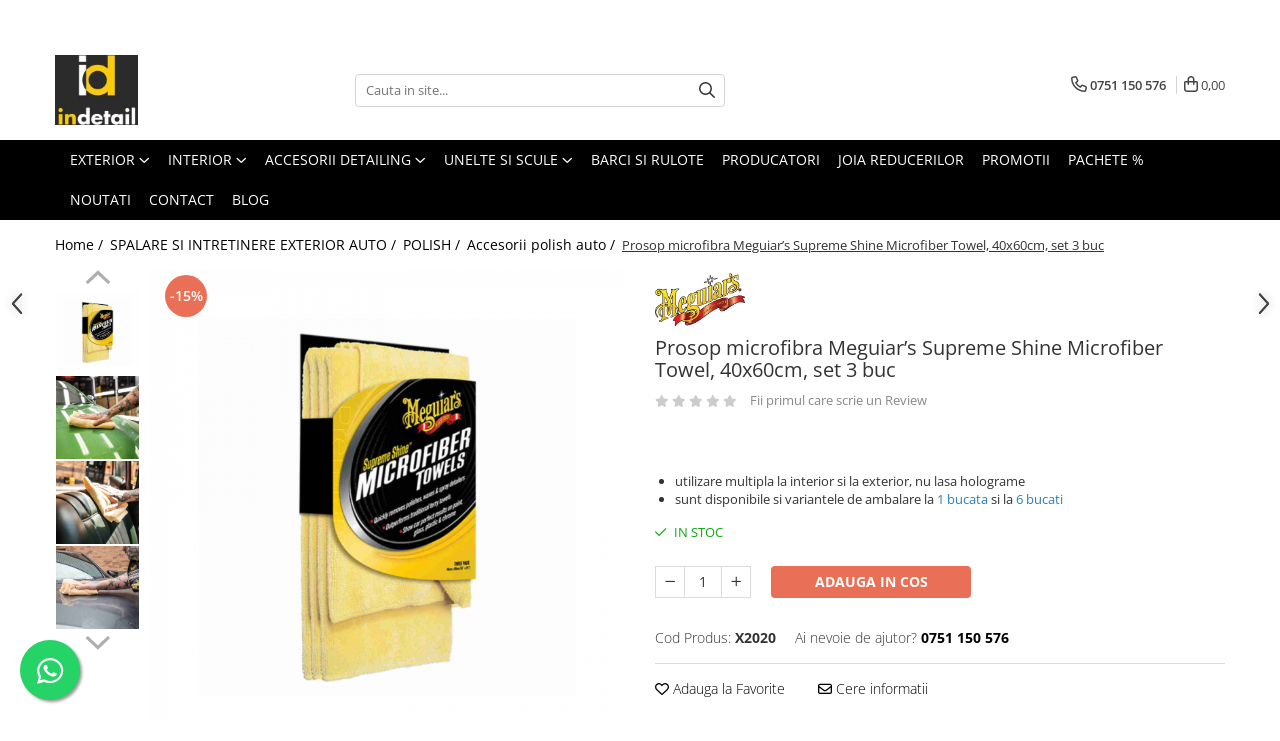

--- FILE ---
content_type: text/html; charset=UTF-8
request_url: https://www.indetail.ro/prosop-microfibra-meguiar-s-supreme-shine-microfiber-towel-40x60cm-set-3-buc.html
body_size: 37991
content:
<!DOCTYPE html>

<html lang="ro-ro">

	<head>
		<meta charset="UTF-8">

		<script src="https://gomagcdn.ro/themes/fashion/js/lazysizes.min.js?v=10141333-4.242" async=""></script>

		<script>
			function g_js(callbk){typeof callbk === 'function' ? window.addEventListener("DOMContentLoaded", callbk, false) : false;}
		</script>

					<link rel="icon" sizes="48x48" href="https://gomagcdn.ro/domains2/indetail.ro/files/favicon/favicon6760.jpg">
			<link rel="apple-touch-icon" sizes="180x180" href="https://gomagcdn.ro/domains2/indetail.ro/files/favicon/favicon6760.jpg">
		
		<style>
			/*body.loading{overflow:hidden;}
			body.loading #wrapper{opacity: 0;visibility: hidden;}
			body #wrapper{opacity: 1;visibility: visible;transition:all .1s ease-out;}*/

			.main-header .main-menu{min-height:43px;}
			.-g-hide{visibility:hidden;opacity:0;}

					</style>
		
		<link rel="preconnect" href="https://gomagcdn.ro"><link rel="dns-prefetch" href="https://fonts.googleapis.com" /><link rel="dns-prefetch" href="https://fonts.gstatic.com" /><link rel="dns-prefetch" href="https://connect.facebook.net" /><link rel="dns-prefetch" href="https://www.facebook.com" /><link rel="dns-prefetch" href="https://www.googletagmanager.com" />

					<link rel="preload" as="image" href="https://gomagcdn.ro/domains2/indetail.ro/files/product/large/prosop-microfibra-meguiar-s-supreme-shine-microfiber-towel-40x60cm-set-3-buc-197757.jpg"   >
		
		<link rel="preload" href="https://gomagcdn.ro/themes/fashion/js/plugins.js?v=10141333-4.242" as="script">

		
					<link rel="preload" href="https://www.indetail.ro/theme/default.js?v=41741083608" as="script">
				
		<link rel="preload" href="https://gomagcdn.ro/themes/fashion/js/dev.js?v=10141333-4.242" as="script">

		
					<link rel="stylesheet" href="https://gomagcdn.ro/themes/fashion/css/main-min.css?v=10141333-4.242-1" data-values='{"blockScripts": "1"}'>
		
					<link rel="stylesheet" href="https://www.indetail.ro/theme/default.css?v=41741083608">
		
						<link rel="stylesheet" href="https://gomagcdn.ro/themes/fashion/css/dev-style.css?v=10141333-4.242-1">
		
		
		
		<link rel="alternate" hreflang="x-default" href="https://www.indetail.ro/prosop-microfibra-meguiar-s-supreme-shine-microfiber-towel-40x60cm-set-3-buc.html">
									<!-- Google tag (gtag.js) -->
<script async src="https://www.googletagmanager.com/gtag/js?id=AW-11081903178"></script>
<script>
  window.dataLayer = window.dataLayer || [];
  function gtag(){dataLayer.push(arguments);}
  gtag('js', new Date());

  gtag('config', 'AW-11081903178');
</script><script>(function(w,d,s,l,i){w[l]=w[l]||[];w[l].push({'gtm.start':
new Date().getTime(),event:'gtm.js'});var f=d.getElementsByTagName(s)[0],
j=d.createElement(s),dl=l!='dataLayer'?'&l='+l:'';j.async=true;j.src=
'https://www.googletagmanager.com/gtm.js?id='+i+dl;f.parentNode.insertBefore(j,f);
})(window,document,'script','dataLayer','GTM-PRMBKQ8');</script>					
		<meta name="expires" content="never">
		<meta name="revisit-after" content="1 days">
					<meta name="author" content="Gomag">
				<title>Prosop microfibra Meguiar’s Supreme Shine Microfiber Towel, 40x60cm, set 3 buc</title>


					<meta name="robots" content="index,follow" />
						
		<meta name="description" content="Prosopul din microfibra Meguiar’s Supreme Shine Microfiber Towel este un prosop din microfibra ce poate fi folosit pentru indepartarea resturilor de polish, a excesului de ceara sau pentru stergerea solutiilor pentru det">
		<meta class="viewport" name="viewport" content="width=device-width, initial-scale=1.0, user-scalable=no">
							<meta property="og:description" content="   utilizare multipla la interior si la exterior, nu lasa holograme   sunt disponibile si variantele de ambalare la 1 bucata si la 6 bucati  "/>
							<meta property="og:image" content="https://gomagcdn.ro/domains2/indetail.ro/files/product/large/prosop-microfibra-meguiar-s-supreme-shine-microfiber-towel-40x60cm-set-3-buc-197757.jpg"/>
															<link rel="canonical" href="https://www.indetail.ro/prosop-microfibra-meguiar-s-supreme-shine-microfiber-towel-40x60cm-set-3-buc.html" />
			<meta property="og:url" content="https://www.indetail.ro/prosop-microfibra-meguiar-s-supreme-shine-microfiber-towel-40x60cm-set-3-buc.html"/>
						
		<meta name="distribution" content="Global">
		<meta name="owner" content="www.indetail.ro">
		<meta name="publisher" content="www.indetail.ro">
		<meta name="rating" content="General">
		<meta name="copyright" content="Copyright www.indetail.ro 2026. All rights reserved">
		<link rel="search" href="https://www.indetail.ro/opensearch.ro.xml" type="application/opensearchdescription+xml" title="Cautare"/>

		
							<script src="https://gomagcdn.ro/themes/fashion/js/jquery-2.1.4.min.js"></script>
			<script defer src="https://gomagcdn.ro/themes/fashion/js/jquery.autocomplete.js?v=20181023"></script>
			<script src="https://gomagcdn.ro/themes/fashion/js/gomag.config.js?v=10141333-4.242"></script>
			<script src="https://gomagcdn.ro/themes/fashion/js/gomag.js?v=10141333-4.242"></script>
		
													<script>
$.Gomag.bind('User/Data/AffiliateMarketing/HideTrafiLeak', function(event, data){

    $('.whatsappfloat').remove();
});
</script><script>
	var items = [];

	items.push(
		{
			id		:'X2020',
			name	:'Prosop microfibra Meguiar’s Supreme Shine Microfiber Towel, 40x60cm, set 3 buc',
			brand	:'Meguiar\'s',
			category:'Accesorii polish auto',
			price	:86.4280,
			google_business_vertical: 'retail'
		}
	);

	gtag('event', 'view_item', {
		items: [items],
		currency: "RON",
		value: "86.4280",
		send_to: 'AW-11081903178'
	});
		gtag('event', 'page_view', {
		send_to: 'AW-11081903178',
		value: 86.4280,
		items: [{
			id: 'X2020',
			google_business_vertical: 'retail'
		}]
		});
	</script><script>	
	$(document).ready(function(){
		
		$(document).on('click', $GomagConfig.cartSummaryItemRemoveButton, function() {
			var productId = $(this).attr("data-product");
			var productSku = $(this).attr("data-productsku");
			var productPrice = $(this).attr("data-productprice");
			var productQty = $(this).attr("data-qty");
			
			gtag('event', 'remove_from_cart', {
					send_to	: 'AW-11081903178',
					value	: parseFloat(productQty) * parseFloat(productPrice),
					items:[{
						id		: productSku,
						quantity: productQty,
						price	: productPrice		 
				}]
			})
			
		})
	
		$(document).on('click', $GomagConfig.checkoutItemRemoveButton, function() {
			
			var itemKey = $(this).attr('id').replace('__checkoutItemRemove','');
			var productId = $(this).data("product");
			var productSku = $(this).attr("productsku");
			var productPrice = $(this).attr("productprice");
			var productQty = $('#quantityToAdd_'+itemKey).val();
			
			gtag('event', 'remove_from_cart', {
				send_to	: 'AW-11081903178',
				value	: parseFloat(productQty) * parseFloat(productPrice),
				items	:[{
					id		: productSku,
					quantity: productQty,
					price	: productPrice
				}]
			})
			
		})
	});		
	
</script>
<!-- Global site tag (gtag.js) - Google Analytics -->
<script async src="https://www.googletagmanager.com/gtag/js?id=G-70NSF7SS4E"></script>
	<script>
 window.dataLayer = window.dataLayer || [];
  function gtag(){dataLayer.push(arguments);}
    var cookieValue = '';
  var name = 'g_c_consent' + "=";
  var decodedCookie = decodeURIComponent(document.cookie);
  var ca = decodedCookie.split(';');
  for(var i = 0; i <ca.length; i++) {
	var c = ca[i];
	while (c.charAt(0) == ' ') {
	  c = c.substring(1);
	}
	if (c.indexOf(name) == 0) {
	  cookieValue = c.substring(name.length, c.length);
	}
  }



if(cookieValue == ''){
	gtag('consent', 'default', {
	  'ad_storage': 'granted',
	  'ad_user_data': 'granted',
	  'ad_personalization': 'granted',
	  'analytics_storage': 'granted',
	  'personalization_storage': 'granted',
	  'functionality_storage': 'granted',
	  'security_storage': 'granted'
	});
	} else if(cookieValue != '-1'){


			gtag('consent', 'default', {
			'ad_storage': 'granted',
			'ad_user_data': 'granted',
			'ad_personalization': 'granted',
			'analytics_storage': 'granted',
			'personalization_storage': 'granted',
			'functionality_storage': 'granted',
			'security_storage': 'granted'
		});
	} else {
	 gtag('consent', 'default', {
		  'ad_storage': 'denied',
		  'ad_user_data': 'denied',
		  'ad_personalization': 'denied',
		  'analytics_storage': 'denied',
			'personalization_storage': 'denied',
			'functionality_storage': 'denied',
			'security_storage': 'denied'
		});

		 }
</script>
<script>

	
  gtag('js', new Date());

 
$.Gomag.bind('Cookie/Policy/Consent/Denied', function(){
	gtag('consent', 'update', {
		  'ad_storage': 'denied',
		  'ad_user_data': 'denied',
		  'ad_personalization': 'denied',
		  'analytics_storage': 'denied',
			'personalization_storage': 'denied',
			'functionality_storage': 'denied',
			'security_storage': 'denied'
		});
		})
$.Gomag.bind('Cookie/Policy/Consent/Granted', function(){
	gtag('consent', 'update', {
		  'ad_storage': 'granted',
		  'ad_user_data': 'granted',
		  'ad_personalization': 'granted',
		  'analytics_storage': 'granted',
			'personalization_storage': 'granted',
			'functionality_storage': 'granted',
			'security_storage': 'granted'
		});
		})
  gtag('config', 'G-70NSF7SS4E', {allow_enhanced_conversions: true });
</script>
<script>
	function gaBuildProductVariant(product)
	{
		let _return = '';
		if(product.version != undefined)
		{
			$.each(product.version, function(i, a){
				_return += (_return == '' ? '' : ', ')+a.value;
			})
		}
		return _return;
	}

</script>
<script>
	$.Gomag.bind('Product/Add/To/Cart/After/Listing', function gaProductAddToCartLV4(event, data) {
		if(data.product !== undefined) {
			var gaProduct = false;
			if(typeof(gaProducts) != 'undefined' && gaProducts[data.product.id] != undefined)
			{
				gaProduct = gaProducts[data.product.id];

			}

			if(gaProduct == false)
			{
				gaProduct = {};
				gaProduct.item_id = data.product.sku;
				gaProduct.currency = data.product.currency ? (String(data.product.currency).toLowerCase() == 'lei' ? 'RON' : data.product.currency) : 'RON';
				gaProduct.item_name =  data.product.name ;
				gaProduct.item_variant= gaBuildProductVariant(data.product);
				gaProduct.item_brand = data.product.brand;
				gaProduct.item_category = data.product.category;

			}

			gaProduct.price = parseFloat(data.product.price).toFixed(2);
			gaProduct.quantity = data.product.productQuantity;
			gtag("event", "add_to_cart", {
				currency: gaProduct.currency,
				value: parseFloat(gaProduct.price) * parseFloat(gaProduct.quantity),
				items: [
					gaProduct
				]
			});

		}
	})
	$.Gomag.bind('Product/Add/To/Cart/After/Details', function gaProductAddToCartDV4(event, data){

		if(data.product !== undefined){

			var gaProduct = false;
			if(
				typeof(gaProducts) != 'undefined'
				&&
				gaProducts[data.product.id] != undefined
			)
			{
				var gaProduct = gaProducts[data.product.id];
			}

			if(gaProduct == false)
			{
				gaProduct = {};
				gaProduct.item_id = data.product.sku;
				gaProduct.currency = data.product.currency ? (String(data.product.currency).toLowerCase() == 'lei' ? 'RON' : data.product.currency) : 'RON';
				gaProduct.item_name =  data.product.name ;
				gaProduct.item_variant= gaBuildProductVariant(data.product);
				gaProduct.item_brand = data.product.brand;
				gaProduct.item_category = data.product.category;

			}

			gaProduct.price = parseFloat(data.product.price).toFixed(2);
			gaProduct.quantity = data.product.productQuantity;


			gtag("event", "add_to_cart", {
			  currency: gaProduct.currency,
			  value: parseFloat(gaProduct.price) * parseFloat(gaProduct.quantity),
			  items: [
				gaProduct
			  ]
			});
        }

	})
	 $.Gomag.bind('Product/Remove/From/Cart', function gaProductRemovedFromCartV4(event, data){
		var envData = $.Gomag.getEnvData();
		var products = envData.products;

		if(data.data.product !== undefined && products[data.data.product] !== undefined){


			var dataProduct = products[data.data.product];


			gaProduct = {};
			gaProduct.item_id = dataProduct.sku;

			gaProduct.item_name =   dataProduct.name ;
			gaProduct.currency = dataProduct.currency ? (String(dataProduct.currency).toLowerCase() == 'lei' ? 'RON' : dataProduct.currency) : 'RON';
			gaProduct.item_category = dataProduct.category;
			gaProduct.item_brand = dataProduct.brand;
			gaProduct.price = parseFloat(dataProduct.price).toFixed(2);
			gaProduct.quantity = data.data.quantity;
			gaProduct.item_variant= gaBuildProductVariant(dataProduct);
			gtag("event", "remove_from_cart", {
			  currency: gaProduct.currency,
			  value: parseFloat(gaProduct.price) * parseFloat(gaProduct.quantity),
			  items: [
				gaProduct
			  ]
			});
        }

	});

	 $.Gomag.bind('Cart/Quantity/Update', function gaCartQuantityUpdateV4(event, data){
		var envData = $.Gomag.getEnvData();
		var products = envData.products;
		if(!data.data.finalQuantity || !data.data.initialQuantity)
		{
			return false;
		}
		var dataProduct = products[data.data.product];
		if(dataProduct == undefined)
		{
			return false;
		}

		gaProduct = {};
		gaProduct.item_id = dataProduct.sku;
		gaProduct.currency = dataProduct.currency ? (String(dataProduct.currency).toLowerCase() == 'lei' ? 'RON' : dataProduct.currency) : 'RON';
		gaProduct.item_name =  dataProduct.name ;

		gaProduct.item_category = dataProduct.category;
		gaProduct.item_brand = dataProduct.brand;
		gaProduct.price = parseFloat(dataProduct.price).toFixed(2);
		gaProduct.item_variant= gaBuildProductVariant(dataProduct);
		if(parseFloat(data.data.initialQuantity) < parseFloat(data.data.finalQuantity))
		{
			var quantity = parseFloat(data.data.finalQuantity) - parseFloat(data.data.initialQuantity);
			gaProduct.quantity = quantity;

			gtag("event", "add_to_cart", {
			  currency: gaProduct.currency,
			  value: parseFloat(gaProduct.price) * parseFloat(gaProduct.quantity),
			  items: [
				gaProduct
			  ]
			});
		}
		else if(parseFloat(data.data.initialQuantity) > parseFloat(data.data.finalQuantity))
		{
			var quantity = parseFloat(data.data.initialQuantity) - parseFloat(data.data.finalQuantity);
			gaProduct.quantity = quantity;
			gtag("event", "remove_from_cart", {
			  currency: gaProduct.currency,
			  value: parseFloat(gaProduct.price) * parseFloat(gaProduct.quantity),
			  items: [
				gaProduct
			  ]
			});
		}

	});

</script>
<script>
function gmsc(name, value)
{
	if(value != undefined && value)
	{
		var expires = new Date();
		expires.setTime(expires.getTime() + parseInt(3600*24*1000*90));
		document.cookie = encodeURIComponent(name) + "=" + encodeURIComponent(value) + '; expires='+ expires.toUTCString() + "; path=/";
	}
}
let gmqs = window.location.search;
let gmup = new URLSearchParams(gmqs);
gmsc('g_sc', gmup.get('shop_campaign'));
gmsc('shop_utm_campaign', gmup.get('utm_campaign'));
gmsc('shop_utm_medium', gmup.get('utm_medium'));
gmsc('shop_utm_source', gmup.get('utm_source'));
</script><!-- Facebook Pixel Code -->
				<script>
				!function(f,b,e,v,n,t,s){if(f.fbq)return;n=f.fbq=function(){n.callMethod?
				n.callMethod.apply(n,arguments):n.queue.push(arguments)};if(!f._fbq)f._fbq=n;
				n.push=n;n.loaded=!0;n.version="2.0";n.queue=[];t=b.createElement(e);t.async=!0;
				t.src=v;s=b.getElementsByTagName(e)[0];s.parentNode.insertBefore(t,s)}(window,
				document,"script","//connect.facebook.net/en_US/fbevents.js");

				fbq("init", "8512185455474152");
				fbq("track", "PageView");</script>
				<!-- End Facebook Pixel Code -->
				<script>
				$.Gomag.bind('User/Ajax/Data/Loaded', function(event, data){
					if(data != undefined && data.data != undefined)
					{
						var eventData = data.data;
						if(eventData.facebookUserData != undefined)
						{
							$('body').append(eventData.facebookUserData);
						}
					}
				})
				</script>
				<meta name="facebook-domain-verification" content="wmhly2ed5kmp83mg0uhg305htoelfe" /><script>
	$.Gomag.bind('Product/Add/To/Cart/After/Listing', function(event, data){
		if(data.product !== undefined){
			gtag('event', 'add_to_cart', {
				send_to	: 'AW-11081903178',
				value	: parseFloat(data.product.productQuantity) * parseFloat(data.product.price),
				items	:[{
					id		: data.product.sku,
					name	: data.product.name,
					brand	: data.product.brand,
					category: data.product.category,
					quantity: data.product.productQuantity,
					price	: data.product.price
				 
			}]
		   })
        }
	})
	$.Gomag.bind('Product/Add/To/Cart/After/Details', function(event, data){
		
		if(data.product !== undefined){
			gtag('event', 'add_to_cart', {
				send_to: 'AW-11081903178',
				value: parseFloat(data.product.productQuantity) * parseFloat(data.product.price),
				items: [{
					id: data.product.sku,
					name		: data.product.name,
					brand		: data.product.brand,
					category	: data.product.category,
					quantity	: data.product.productQuantity,
					price		: data.product.price
				}]	
			})
		}
	})
   
</script><meta name="google-site-verification" content="B6JpMR_GzzluEQtqW-lnCfjH_3mNnUangYtc1FLhNzM" />					
		
	</head>

	<body class="" style="">

		<script >
			function _addCss(url, attribute, value, loaded){
				var _s = document.createElement('link');
				_s.rel = 'stylesheet';
				_s.href = url;
				_s.type = 'text/css';
				if(attribute)
				{
					_s.setAttribute(attribute, value)
				}
				if(loaded){
					_s.onload = function(){
						var dom = document.getElementsByTagName('body')[0];
						//dom.classList.remove('loading');
					}
				}
				var _st = document.getElementsByTagName('link')[0];
				_st.parentNode.insertBefore(_s, _st);
			}
			//_addCss('https://fonts.googleapis.com/css2?family=Open+Sans:ital,wght@0,300;0,400;0,600;0,700;1,300;1,400&display=swap');
			_addCss('https://gomagcdn.ro/themes/_fonts/Open-Sans.css');

		</script>
		<script>
				/*setTimeout(
				  function()
				  {
				   document.getElementsByTagName('body')[0].classList.remove('loading');
				  }, 1000);*/
		</script>
									<noscript><iframe src="https://www.googletagmanager.com/ns.html?id=GTM-PRMBKQ8"
height="0" width="0" style="display:none;visibility:hidden"></iframe></noscript>					
		
		<div id="wrapper">
			<!-- BLOCK:9931cbef9a6ac5b4376bb50015fd7bf9 start -->
<div id="_cartSummary" class="hide"></div>

<script >
	$(document).ready(function() {

		$(document).on('keypress', '.-g-input-loader', function(){
			$(this).addClass('-g-input-loading');
		})

		$.Gomag.bind('Product/Add/To/Cart/After', function(eventResponse, properties)
		{
									var data = JSON.parse(properties.data);
			$('.q-cart').html(data.quantity);
			if(parseFloat(data.quantity) > 0)
			{
				$('.q-cart').removeClass('hide');
			}
			else
			{
				$('.q-cart').addClass('hide');
			}
			$('.cartPrice').html(data.subtotal + ' ' + data.currency);
			$('.cartProductCount').html(data.quantity);


		})
		$('#_cartSummary').on('updateCart', function(event, cart) {
			var t = $(this);

			$.get('https://www.indetail.ro/cart-update', {
				cart: cart
			}, function(data) {

				$('.q-cart').html(data.quantity);
				if(parseFloat(data.quantity) > 0)
				{
					$('.q-cart').removeClass('hide');
				}
				else
				{
					$('.q-cart').addClass('hide');
				}
				$('.cartPrice').html(data.subtotal + ' ' + data.currency);
				$('.cartProductCount').html(data.quantity);
			}, 'json');
			window.ga = window.ga || function() {
				(ga.q = ga.q || []).push(arguments)
			};
			ga('send', 'event', 'Buton', 'Click', 'Adauga_Cos');
		});

		if(window.gtag_report_conversion) {
			$(document).on("click", 'li.phone-m', function() {
				var phoneNo = $('li.phone-m').children( "a").attr('href');
				gtag_report_conversion(phoneNo);
			});

		}

	});
</script>



<header class="main-header container-bg clearfix" data-block="headerBlock">
	<div class="discount-tape container-h full -g-hide" id="_gomagHellobar">
<style>
.discount-tape{position: relative;width:100%;padding:0;text-align:center;font-size:14px;overflow: hidden;z-index:99;}
.discount-tape a{color: #000000;}
.Gomag-HelloBar{padding:10px;}
@media screen and (max-width: 767px){.discount-tape{font-size:13px;}}
</style>
<div class="Gomag-HelloBar" style="background: #ffcc12;color: #000000;">
	
		EASYBOX INDISPONIBIL PENTRU PRODUSE SENSIBILE LA ÎNGHET! Mulțumim pentru întelegere!
			
	</div>
<div class="clear"></div>
</div>

		
	<div class="top-head-bg container-h full">

		<div class="top-head container-h">
			<div class="row">
				<div class="col-md-3 col-sm-3 col-xs-5 logo-h">
					
	<a href="https://www.indetail.ro" id="logo" data-pageId="2">
		<img src="https://gomagcdn.ro/domains2/indetail/files/company/logo-2b2b2b-1105732414.png" fetchpriority="high" class="img-responsive" alt="InDetail" title="InDetail" width="200" height="50" style="width:auto;">
	</a>
				</div>
				<div class="col-md-4 col-sm-4 col-xs-7 main search-form-box">
					
<form name="search-form" class="search-form" action="https://www.indetail.ro/produse" id="_searchFormMainHeader">

	<input id="_autocompleteSearchMainHeader" name="c" class="input-placeholder -g-input-loader" type="text" placeholder="Cauta in site..." aria-label="Search"  value="">
	<button id="_doSearch" class="search-button" aria-hidden="true">
		<i class="fa fa-search" aria-hidden="true"></i>
	</button>

				<script >
			$(document).ready(function() {

				$('#_autocompleteSearchMainHeader').autocomplete({
					serviceUrl: 'https://www.indetail.ro/autocomplete',
					minChars: 2,
					deferRequestBy: 700,
					appendTo: '#_searchFormMainHeader',
					width: parseInt($('#_doSearch').offset().left) - parseInt($('#_autocompleteSearchMainHeader').offset().left),
					formatResult: function(suggestion, currentValue) {
						return suggestion.value;
					},
					onSelect: function(suggestion) {
						$(this).val(suggestion.data);
					},
					onSearchComplete: function(suggestion) {
						$(this).removeClass('-g-input-loading');
					}
				});
				$(document).on('click', '#_doSearch', function(e){
					e.preventDefault();
					if($('#_autocompleteSearchMainHeader').val() != '')
					{
						$('#_searchFormMainHeader').submit();
					}
				})
			});
		</script>
	

</form>
				</div>
				<div class="col-md-5 col-sm-5 acount-section">
					
<ul>
	<li class="search-m hide">
		<a href="#" class="-g-no-url" aria-label="Cauta in site..." data-pageId="">
			<i class="fa fa-search search-open" aria-hidden="true"></i>
			<i style="display:none" class="fa fa-times search-close" aria-hidden="true"></i>
		</a>
	</li>
	<li class="-g-user-icon -g-user-icon-empty">
			
	</li>
	
				<li class="contact-header">
			<a href="tel:0751 150 576" aria-label="Contacteaza-ne" data-pageId="3">
				<i class="fa fa-phone" aria-hidden="true"></i>
								<span>0751 150 576</span>
			</a>
		</li>
			<li class="wishlist-header hide">
		<a href="https://www.indetail.ro/wishlist" aria-label="Wishlist" data-pageId="28">
			<span class="-g-wishlist-product-count -g-hide"></span>
			<i class="fa fa-heart-o" aria-hidden="true"></i>
			<span class="">Favorite</span>
		</a>
	</li>
	<li class="cart-header-btn cart">
		<a class="cart-drop _showCartHeader" href="https://www.indetail.ro/cos-de-cumparaturi" aria-label="Cos de cumparaturi">
			<span class="q-cart hide">0</span>
			<i class="fa fa-shopping-bag" aria-hidden="true"></i>
			<span class="count cartPrice">0,00
				
			</span>
		</a>
					<div class="cart-dd  _cartShow cart-closed"></div>
			</li>

	</ul>

	<script>
		$(document).ready(function() {
			//Cart
							$('.cart').mouseenter(function() {
					$.Gomag.showCartSummary('div._cartShow');
				}).mouseleave(function() {
					$.Gomag.hideCartSummary('div._cartShow');
					$('div._cartShow').removeClass('cart-open');
				});
						$(document).on('click', '.dropdown-toggle', function() {
				window.location = $(this).attr('href');
			})
		})
	</script>

				</div>
			</div>
		</div>
	</div>


<div id="navigation">
	<nav id="main-menu" class="main-menu container-h full clearfix">
		<a href="#" class="menu-trg -g-no-url" title="Produse">
			<span>&nbsp;</span>
		</a>
		
<div class="container-h nav-menu-hh clearfix">

	<!-- BASE MENU -->
	<ul class="
			nav-menu base-menu container-h
			
			
		">

		

			
		<li class="menu-drop __GomagMM ">
							<a
					href="https://www.indetail.ro/spalare-si-intretinere-exterior-auto"
					class="  "
					rel="  "
					
					title="EXTERIOR"
					data-Gomag='{"image":"https:\/\/gomagcdn.ro\/domains2\/indetail.ro\/files\/category\/original\/curatare-si-intretinere-exterior-auto-7788.jpg"}'
					data-block-name="mainMenuD0"
					data-pageId= "1"
					data-block="mainMenuD">
											<span class="list">EXTERIOR</span>
						<i class="fa fa-angle-down"></i>
				</a>

									<div class="menu-dd">
										<ul class="drop-list clearfix w100">
																																						<li class="fl">
										<div class="col">
											<p class="title">
												<a
												href="https://www.indetail.ro/jante-si-anvelope"
												class="title    "
												rel="  "
												
												title="JANTE SI ANVELOPE"
												data-Gomag='{"image":"https:\/\/gomagcdn.ro\/domains2\/indetail.ro\/files\/category\/original\/curatare-si-intretinere-jante-si-anvelope-4555.jpg"}'
												data-block-name="mainMenuD1"
												data-block="mainMenuD"
												data-pageId= "80"
												>
																										JANTE SI ANVELOPE
												</a>
											</p>
																																															<a
														href="https://www.indetail.ro/solutii-jante-si-anvelope"
														rel="  "
														
														title="Solutii jante si anvelope"
														class="    "
														data-Gomag='{"image":"https:\/\/gomagcdn.ro\/domains2\/indetail.ro\/files\/category\/original\/curatare-si-intretinere-jante-si-anvelope-3992.jpg"}'
														data-block-name="mainMenuD2"
														data-block="mainMenuD"
														data-pageId="1"
													>
																												<i class="fa fa-angle-right"></i>
														<span>Solutii jante si anvelope</span>
													</a>
																									<a
														href="https://www.indetail.ro/accesorii-jante-si-anvelope"
														rel="  "
														
														title="Accesorii jante si anvelope"
														class="    "
														data-Gomag='{"image":"https:\/\/gomagcdn.ro\/domains2\/indetail.ro\/files\/category\/original\/accesorii-curatare-jante-si-anvelope-2911.jpg"}'
														data-block-name="mainMenuD2"
														data-block="mainMenuD"
														data-pageId="1"
													>
																												<i class="fa fa-angle-right"></i>
														<span>Accesorii jante si anvelope</span>
													</a>
																							
										</div>
									</li>
																																<li class="fl">
										<div class="col">
											<p class="title">
												<a
												href="https://www.indetail.ro/motor"
												class="title    "
												rel="  "
												
												title="MOTOR"
												data-Gomag='{"image":"https:\/\/gomagcdn.ro\/domains2\/indetail.ro\/files\/category\/original\/curatare-si-intretinere-motor-3447.jpg"}'
												data-block-name="mainMenuD1"
												data-block="mainMenuD"
												data-pageId= "80"
												>
																										MOTOR
												</a>
											</p>
																																															<a
														href="https://www.indetail.ro/solutii-motor"
														rel="  "
														
														title="Solutii motor"
														class="    "
														data-Gomag='{"image":"https:\/\/gomagcdn.ro\/domains2\/indetail.ro\/files\/category\/original\/curatare-si-intretinere-motor-3714.jpg"}'
														data-block-name="mainMenuD2"
														data-block="mainMenuD"
														data-pageId="1"
													>
																												<i class="fa fa-angle-right"></i>
														<span>Solutii motor</span>
													</a>
																									<a
														href="https://www.indetail.ro/accesorii-motor"
														rel="  "
														
														title="Accesorii motor"
														class="    "
														data-Gomag='{"image":"https:\/\/gomagcdn.ro\/domains2\/indetail.ro\/files\/category\/original\/accesorii-curatare-si-intretinere-motor_-6268.jpg"}'
														data-block-name="mainMenuD2"
														data-block="mainMenuD"
														data-pageId="1"
													>
																												<i class="fa fa-angle-right"></i>
														<span>Accesorii motor</span>
													</a>
																							
										</div>
									</li>
																																<li class="fl">
										<div class="col">
											<p class="title">
												<a
												href="https://www.indetail.ro/prespalare-auto"
												class="title    "
												rel="  "
												
												title="PRESPALARE AUTO"
												data-Gomag='{"image":"https:\/\/gomagcdn.ro\/domains2\/indetail.ro\/files\/category\/original\/prespalare-auto--6673.jpg"}'
												data-block-name="mainMenuD1"
												data-block="mainMenuD"
												data-pageId= "80"
												>
																										PRESPALARE AUTO
												</a>
											</p>
																																															<a
														href="https://www.indetail.ro/solutii-prespalare-auto"
														rel="  "
														
														title="Solutii prespalare auto"
														class="    "
														data-Gomag='{"image":"https:\/\/gomagcdn.ro\/domains2\/indetail.ro\/files\/category\/original\/prespalare-auto--6512.jpg"}'
														data-block-name="mainMenuD2"
														data-block="mainMenuD"
														data-pageId="1"
													>
																												<i class="fa fa-angle-right"></i>
														<span>Solutii prespalare auto</span>
													</a>
																									<a
														href="https://www.indetail.ro/accesorii-prespalare-auto"
														rel="  "
														
														title="Accesorii prespalare auto"
														class="    "
														data-Gomag='{"image":"https:\/\/gomagcdn.ro\/domains2\/indetail.ro\/files\/category\/original\/accesorii-prespalare-auto-5192.jpg"}'
														data-block-name="mainMenuD2"
														data-block="mainMenuD"
														data-pageId="1"
													>
																												<i class="fa fa-angle-right"></i>
														<span>Accesorii prespalare auto</span>
													</a>
																							
										</div>
									</li>
																																<li class="fl">
										<div class="col">
											<p class="title">
												<a
												href="https://www.indetail.ro/spalare-auto"
												class="title    "
												rel="  "
												
												title="SPALARE"
												data-Gomag='{"image":"https:\/\/gomagcdn.ro\/domains2\/indetail.ro\/files\/category\/original\/spalare-auto--6747.jpg"}'
												data-block-name="mainMenuD1"
												data-block="mainMenuD"
												data-pageId= "80"
												>
																										SPALARE
												</a>
											</p>
																																															<a
														href="https://www.indetail.ro/solutii-spalare-auto"
														rel="  "
														
														title="Solutii spalare auto"
														class="    "
														data-Gomag='{"image":"https:\/\/gomagcdn.ro\/domains2\/indetail.ro\/files\/category\/original\/solutii-spalare-auto--6237.jpg"}'
														data-block-name="mainMenuD2"
														data-block="mainMenuD"
														data-pageId="1"
													>
																												<i class="fa fa-angle-right"></i>
														<span>Solutii spalare auto</span>
													</a>
																									<a
														href="https://www.indetail.ro/ceara-lichida-si-agenti-uscare"
														rel="  "
														
														title="Ceara lichida si agenti uscare"
														class="    "
														data-Gomag='{"image":"https:\/\/gomagcdn.ro\/domains2\/indetail.ro\/files\/category\/original\/ceara-lichida-si-agenti-uscare8118.jpg"}'
														data-block-name="mainMenuD2"
														data-block="mainMenuD"
														data-pageId="1"
													>
																												<i class="fa fa-angle-right"></i>
														<span>Ceara lichida si agenti uscare</span>
													</a>
																									<a
														href="https://www.indetail.ro/accesorii-spalare-auto"
														rel="  "
														
														title="Accesorii spalare auto"
														class="    "
														data-Gomag='{"image":"https:\/\/gomagcdn.ro\/domains2\/indetail.ro\/files\/category\/original\/accesorii-spalare-auto-7443.jpg"}'
														data-block-name="mainMenuD2"
														data-block="mainMenuD"
														data-pageId="1"
													>
																												<i class="fa fa-angle-right"></i>
														<span>Accesorii spalare auto</span>
													</a>
																							
										</div>
									</li>
																																<li class="fl">
										<div class="col">
											<p class="title">
												<a
												href="https://www.indetail.ro/decontaminare-auto"
												class="title    "
												rel="  "
												
												title="DECONTAMINARE AUTO"
												data-Gomag='{"image":"https:\/\/gomagcdn.ro\/domains2\/indetail.ro\/files\/category\/original\/decontaminare-auto-2-7885.jpg"}'
												data-block-name="mainMenuD1"
												data-block="mainMenuD"
												data-pageId= "80"
												>
																										DECONTAMINARE AUTO
												</a>
											</p>
																																															<a
														href="https://www.indetail.ro/solutii-decontaminare"
														rel="  "
														
														title="Solutii decontaminare"
														class="    "
														data-Gomag='{"image":"https:\/\/gomagcdn.ro\/domains2\/indetail.ro\/files\/category\/original\/solutii-decontaminare-auto-6672.jpg"}'
														data-block-name="mainMenuD2"
														data-block="mainMenuD"
														data-pageId="1"
													>
																												<i class="fa fa-angle-right"></i>
														<span>Solutii decontaminare</span>
													</a>
																									<a
														href="https://www.indetail.ro/argila-decontaminare"
														rel="  "
														
														title="Argila decontaminare"
														class="    "
														data-Gomag='{"image":"https:\/\/gomagcdn.ro\/domains2\/indetail.ro\/files\/category\/original\/decontaminare-auto--5860.jpg"}'
														data-block-name="mainMenuD2"
														data-block="mainMenuD"
														data-pageId="1"
													>
																												<i class="fa fa-angle-right"></i>
														<span>Argila decontaminare</span>
													</a>
																							
										</div>
									</li>
																																<li class="fl">
										<div class="col">
											<p class="title">
												<a
												href="https://www.indetail.ro/polish"
												class="title    "
												rel="  "
												
												title="POLISH"
												data-Gomag='{"image":"https:\/\/gomagcdn.ro\/domains2\/indetail.ro\/files\/category\/original\/produse-polish-auto-7020.jpg"}'
												data-block-name="mainMenuD1"
												data-block="mainMenuD"
												data-pageId= "80"
												>
																										POLISH
												</a>
											</p>
																																															<a
														href="https://www.indetail.ro/degresante"
														rel="  "
														
														title="Degresante"
														class="    "
														data-Gomag='{"image":"https:\/\/gomagcdn.ro\/domains2\/indetail.ro\/files\/category\/original\/degresante-4169.jpg"}'
														data-block-name="mainMenuD2"
														data-block="mainMenuD"
														data-pageId="1"
													>
																												<i class="fa fa-angle-right"></i>
														<span>Degresante</span>
													</a>
																									<a
														href="https://www.indetail.ro/paste-polish"
														rel="  "
														
														title="Paste Polish"
														class="    "
														data-Gomag='{"image":"https:\/\/gomagcdn.ro\/domains2\/indetail.ro\/files\/category\/original\/paste-polish-5134.jpg"}'
														data-block-name="mainMenuD2"
														data-block="mainMenuD"
														data-pageId="1"
													>
																												<i class="fa fa-angle-right"></i>
														<span>Paste Polish</span>
													</a>
																									<a
														href="https://www.indetail.ro/bureti-talere"
														rel="  "
														
														title="Bureti, Talere"
														class="    "
														data-Gomag='{"image":"https:\/\/gomagcdn.ro\/domains2\/indetail.ro\/files\/category\/original\/bureti-talere-polish-auto-8155.jpg"}'
														data-block-name="mainMenuD2"
														data-block="mainMenuD"
														data-pageId="1"
													>
																												<i class="fa fa-angle-right"></i>
														<span>Bureti, Talere</span>
													</a>
																									<a
														href="https://www.indetail.ro/masini-de-polishat-37"
														rel="  "
														
														title="Masini de Polishat"
														class="    "
														data-Gomag='{"image":"https:\/\/gomagcdn.ro\/domains2\/indetail.ro\/files\/category\/original\/masini-de-polishat-5602.jpg"}'
														data-block-name="mainMenuD2"
														data-block="mainMenuD"
														data-pageId="1"
													>
																												<i class="fa fa-angle-right"></i>
														<span>Masini de Polishat</span>
													</a>
																									<a
														href="https://www.indetail.ro/accesorii-polish-auto"
														rel="  "
														
														title="Accesorii polish auto"
														class="    "
														data-Gomag='{"image":"https:\/\/gomagcdn.ro\/domains2\/indetail.ro\/files\/category\/original\/bureti-talere-polish-3110.jpg"}'
														data-block-name="mainMenuD2"
														data-block="mainMenuD"
														data-pageId="1"
													>
																												<i class="fa fa-angle-right"></i>
														<span>Accesorii polish auto</span>
													</a>
																							
										</div>
									</li>
																																<li class="fl">
										<div class="col">
											<p class="title">
												<a
												href="https://www.indetail.ro/intretinere-si-protectie"
												class="title    "
												rel="  "
												
												title="INTRETINERE SI PROTECTIE"
												data-Gomag='{"image":"https:\/\/gomagcdn.ro\/domains2\/indetail.ro\/files\/category\/original\/intretinere-si-protectie--3969.jpg"}'
												data-block-name="mainMenuD1"
												data-block="mainMenuD"
												data-pageId= "80"
												>
																										INTRETINERE SI PROTECTIE
												</a>
											</p>
																																															<a
														href="https://www.indetail.ro/vopsea"
														rel="  "
														
														title="Vopsea"
														class="    "
														data-Gomag='{"image":"https:\/\/gomagcdn.ro\/domains2\/indetail.ro\/files\/category\/original\/intretinere-si-protectie--5338.jpg"}'
														data-block-name="mainMenuD2"
														data-block="mainMenuD"
														data-pageId="1"
													>
																												<i class="fa fa-angle-right"></i>
														<span>Vopsea</span>
													</a>
																									<a
														href="https://www.indetail.ro/plastic-si-cauciuc-exterior"
														rel="  "
														
														title="Plastic si Cauciuc Exterior"
														class="    "
														data-Gomag='{"image":"https:\/\/gomagcdn.ro\/domains2\/indetail.ro\/files\/category\/original\/plastic-si-cauciuc-1328.jpg"}'
														data-block-name="mainMenuD2"
														data-block="mainMenuD"
														data-pageId="1"
													>
																												<i class="fa fa-angle-right"></i>
														<span>Plastic si Cauciuc Exterior</span>
													</a>
																									<a
														href="https://www.indetail.ro/geamuri"
														rel="  "
														
														title="Geamuri"
														class="    "
														data-Gomag='{"image":"https:\/\/gomagcdn.ro\/domains2\/indetail.ro\/files\/category\/original\/sticla-5944.jpg"}'
														data-block-name="mainMenuD2"
														data-block="mainMenuD"
														data-pageId="1"
													>
																												<i class="fa fa-angle-right"></i>
														<span>Geamuri</span>
													</a>
																									<a
														href="https://www.indetail.ro/soft-top"
														rel="  "
														
														title="Soft-Top"
														class="    "
														data-Gomag='{"image":"https:\/\/gomagcdn.ro\/domains2\/indetail.ro\/files\/category\/original\/soft top7924.png"}'
														data-block-name="mainMenuD2"
														data-block="mainMenuD"
														data-pageId="1"
													>
																												<i class="fa fa-angle-right"></i>
														<span>Soft-Top</span>
													</a>
																									<a
														href="https://www.indetail.ro/intretinere-si-protectie-folie-ppf-si-pvc"
														rel="  "
														
														title="Folie PPF si PVC"
														class="    "
														data-Gomag=''
														data-block-name="mainMenuD2"
														data-block="mainMenuD"
														data-pageId="1"
													>
																												<i class="fa fa-angle-right"></i>
														<span>Folie PPF si PVC</span>
													</a>
																									<a
														href="https://www.indetail.ro/accesorii-intretinere-si-protectie"
														rel="  "
														
														title="Accesorii intretinere si protectie"
														class="    "
														data-Gomag='{"image":"https:\/\/gomagcdn.ro\/domains2\/indetail.ro\/files\/category\/original\/accesorii intretinere si protectie2115.png"}'
														data-block-name="mainMenuD2"
														data-block="mainMenuD"
														data-pageId="1"
													>
																												<i class="fa fa-angle-right"></i>
														<span>Accesorii intretinere si protectie</span>
													</a>
																							
										</div>
									</li>
																																<li class="fl">
										<div class="col">
											<p class="title">
												<a
												href="https://www.indetail.ro/detailing-rapid-exterior"
												class="title    "
												rel="  "
												
												title="DETAILING RAPID EXTERIOR"
												data-Gomag='{"image":"https:\/\/gomagcdn.ro\/domains2\/indetail.ro\/files\/category\/original\/detailing-rapid-exterior1575.png"}'
												data-block-name="mainMenuD1"
												data-block="mainMenuD"
												data-pageId= "80"
												>
																										DETAILING RAPID EXTERIOR
												</a>
											</p>
																																															<a
														href="https://www.indetail.ro/solutii-detalling-rapid"
														rel="  "
														
														title="Solutii detailing rapid"
														class="    "
														data-Gomag='{"image":"https:\/\/gomagcdn.ro\/domains2\/indetail.ro\/files\/category\/original\/solutii-detailing-rapid-2490.jpg"}'
														data-block-name="mainMenuD2"
														data-block="mainMenuD"
														data-pageId="1"
													>
																												<i class="fa fa-angle-right"></i>
														<span>Solutii detailing rapid</span>
													</a>
																									<a
														href="https://www.indetail.ro/accesorii-detailing-repid"
														rel="  "
														
														title="Accesorii detailing rapid"
														class="    "
														data-Gomag='{"image":"https:\/\/gomagcdn.ro\/domains2\/indetail.ro\/files\/category\/original\/solutii-detailing-rapid-7294.jpg"}'
														data-block-name="mainMenuD2"
														data-block="mainMenuD"
														data-pageId="1"
													>
																												<i class="fa fa-angle-right"></i>
														<span>Accesorii detailing rapid</span>
													</a>
																							
										</div>
									</li>
																																<li class="fl">
										<div class="col">
											<p class="title">
												<a
												href="https://www.indetail.ro/accesorii-exterior"
												class="title    "
												rel="  "
												
												title="ACCESORII EXTERIOR"
												data-Gomag='{"image":"https:\/\/gomagcdn.ro\/domains2\/indetail.ro\/files\/category\/original\/accesorii exterior6153.png"}'
												data-block-name="mainMenuD1"
												data-block="mainMenuD"
												data-pageId= "80"
												>
																										ACCESORII EXTERIOR
												</a>
											</p>
																						
										</div>
									</li>
																																<li class="fl">
										<div class="col">
											<p class="title">
												<a
												href="https://www.indetail.ro/consumabile-auto"
												class="title    "
												rel="  "
												
												title="CONSUMABILE AUTO"
												data-Gomag='{"image":"https:\/\/gomagcdn.ro\/domains2\/indetail.ro\/files\/category\/original\/consumabile-auto-5990.jpg"}'
												data-block-name="mainMenuD1"
												data-block="mainMenuD"
												data-pageId= "80"
												>
																										CONSUMABILE AUTO
												</a>
											</p>
																						
										</div>
									</li>
																													</ul>
																	</div>
									
		</li>
		
		<li class="menu-drop __GomagMM ">
							<a
					href="https://www.indetail.ro/curatare-si-intretinere-interior-auto"
					class="  "
					rel="  "
					
					title="INTERIOR"
					data-Gomag='{"image":"https:\/\/gomagcdn.ro\/domains2\/indetail.ro\/files\/category\/original\/curatare-si-intretinere-textil-auto.jpg-4201.jpg"}'
					data-block-name="mainMenuD0"
					data-pageId= "17"
					data-block="mainMenuD">
											<span class="list">INTERIOR</span>
						<i class="fa fa-angle-down"></i>
				</a>

									<div class="menu-dd">
										<ul class="drop-list clearfix w100">
																																						<li class="fl">
										<div class="col">
											<p class="title">
												<a
												href="https://www.indetail.ro/textil"
												class="title    "
												rel="  "
												
												title="TEXTIL"
												data-Gomag='{"image":"https:\/\/gomagcdn.ro\/domains2\/indetail.ro\/files\/category\/original\/curatare-si-intretinere-textil-auto22226.png"}'
												data-block-name="mainMenuD1"
												data-block="mainMenuD"
												data-pageId= "80"
												>
																										TEXTIL
												</a>
											</p>
																																															<a
														href="https://www.indetail.ro/solutii-curatare-textil"
														rel="  "
														
														title="Solutii curatare textil"
														class="    "
														data-Gomag='{"image":"https:\/\/gomagcdn.ro\/domains2\/indetail.ro\/files\/category\/original\/solutii-curatare-textile4485.jpg"}'
														data-block-name="mainMenuD2"
														data-block="mainMenuD"
														data-pageId="17"
													>
																												<i class="fa fa-angle-right"></i>
														<span>Solutii curatare textil</span>
													</a>
																									<a
														href="https://www.indetail.ro/solutii-protectie-textil"
														rel="  "
														
														title="Solutii protectie textil"
														class="    "
														data-Gomag='{"image":"https:\/\/gomagcdn.ro\/domains2\/indetail.ro\/files\/category\/original\/solutii-protectie-textile3429.jpg"}'
														data-block-name="mainMenuD2"
														data-block="mainMenuD"
														data-pageId="17"
													>
																												<i class="fa fa-angle-right"></i>
														<span>Solutii protectie textil</span>
													</a>
																									<a
														href="https://www.indetail.ro/accesorii-curatare-si-intretinere-textil"
														rel="  "
														
														title="Accesorii curatare si intretinere textil"
														class="    "
														data-Gomag='{"image":"https:\/\/gomagcdn.ro\/domains2\/indetail.ro\/files\/category\/original\/accesorii-curatare-si-intretinere-textile9154.jpg"}'
														data-block-name="mainMenuD2"
														data-block="mainMenuD"
														data-pageId="17"
													>
																												<i class="fa fa-angle-right"></i>
														<span>Accesorii curatare si intretinere textil</span>
													</a>
																							
										</div>
									</li>
																																<li class="fl">
										<div class="col">
											<p class="title">
												<a
												href="https://www.indetail.ro/piele"
												class="title    "
												rel="  "
												
												title="PIELE"
												data-Gomag='{"image":"https:\/\/gomagcdn.ro\/domains2\/indetail.ro\/files\/category\/original\/curatare-si-intretinere-piele-auto-26568.png"}'
												data-block-name="mainMenuD1"
												data-block="mainMenuD"
												data-pageId= "80"
												>
																										PIELE
												</a>
											</p>
																																															<a
														href="https://www.indetail.ro/solutii-curatare-piele"
														rel="  "
														
														title="Solutii curatare piele"
														class="    "
														data-Gomag='{"image":"https:\/\/gomagcdn.ro\/domains2\/indetail.ro\/files\/category\/original\/solutii-curatare-piele2818.jpg"}'
														data-block-name="mainMenuD2"
														data-block="mainMenuD"
														data-pageId="17"
													>
																												<i class="fa fa-angle-right"></i>
														<span>Solutii curatare piele</span>
													</a>
																									<a
														href="https://www.indetail.ro/solutii-intretinere-piele"
														rel="  "
														
														title="Solutii intretinere piele"
														class="    "
														data-Gomag='{"image":"https:\/\/gomagcdn.ro\/domains2\/indetail.ro\/files\/category\/original\/solutii-intretinere-piele4017.jpg"}'
														data-block-name="mainMenuD2"
														data-block="mainMenuD"
														data-pageId="17"
													>
																												<i class="fa fa-angle-right"></i>
														<span>Solutii intretinere piele</span>
													</a>
																									<a
														href="https://www.indetail.ro/solutii-protectie-piele"
														rel="  "
														
														title="Solutii protectie piele"
														class="    "
														data-Gomag='{"image":"https:\/\/gomagcdn.ro\/domains2\/indetail.ro\/files\/category\/original\/solutii-protectie-piele9441.jpg"}'
														data-block-name="mainMenuD2"
														data-block="mainMenuD"
														data-pageId="17"
													>
																												<i class="fa fa-angle-right"></i>
														<span>Solutii protectie piele</span>
													</a>
																									<a
														href="https://www.indetail.ro/solutii-reparatie-piele"
														rel="  "
														
														title="Solutii reparatie piele"
														class="    "
														data-Gomag='{"image":"https:\/\/gomagcdn.ro\/domains2\/indetail.ro\/files\/category\/original\/solutii-reparatie-piele4724.jpg"}'
														data-block-name="mainMenuD2"
														data-block="mainMenuD"
														data-pageId="17"
													>
																												<i class="fa fa-angle-right"></i>
														<span>Solutii reparatie piele</span>
													</a>
																									<a
														href="https://www.indetail.ro/accesorii-curatare-si-intretinere-piele"
														rel="  "
														
														title="Accesorii curatare si intretinere piele"
														class="    "
														data-Gomag='{"image":"https:\/\/gomagcdn.ro\/domains2\/indetail.ro\/files\/category\/original\/accesorii-curatare-si-intretinere-piele5601.jpg"}'
														data-block-name="mainMenuD2"
														data-block="mainMenuD"
														data-pageId="17"
													>
																												<i class="fa fa-angle-right"></i>
														<span>Accesorii curatare si intretinere piele</span>
													</a>
																							
										</div>
									</li>
																																<li class="fl">
										<div class="col">
											<p class="title">
												<a
												href="https://www.indetail.ro/plastice-interioare"
												class="title    "
												rel="  "
												
												title="PLASTICE INTERIOARE"
												data-Gomag='{"image":"https:\/\/gomagcdn.ro\/domains2\/indetail.ro\/files\/category\/original\/curatare-si-intretinere-plastic-interior-auto23951.png"}'
												data-block-name="mainMenuD1"
												data-block="mainMenuD"
												data-pageId= "80"
												>
																										PLASTICE INTERIOARE
												</a>
											</p>
																																															<a
														href="https://www.indetail.ro/solutii-curatare-plastic"
														rel="  "
														
														title="Solutii curatare plastic"
														class="    "
														data-Gomag='{"image":"https:\/\/gomagcdn.ro\/domains2\/indetail.ro\/files\/category\/original\/solutii-curatare-plastic7824.jpg"}'
														data-block-name="mainMenuD2"
														data-block="mainMenuD"
														data-pageId="17"
													>
																												<i class="fa fa-angle-right"></i>
														<span>Solutii curatare plastic</span>
													</a>
																									<a
														href="https://www.indetail.ro/dressing-plastic"
														rel="  "
														
														title="Dressing plastic"
														class="    "
														data-Gomag='{"image":"https:\/\/gomagcdn.ro\/domains2\/indetail.ro\/files\/category\/original\/dressing-plastic-interior-auto5608.jpg"}'
														data-block-name="mainMenuD2"
														data-block="mainMenuD"
														data-pageId="17"
													>
																												<i class="fa fa-angle-right"></i>
														<span>Dressing plastic</span>
													</a>
																									<a
														href="https://www.indetail.ro/accesorii-curatare-si-intretinere-plastic"
														rel="  "
														
														title="Accesorii curatare si intretinere plastic"
														class="    "
														data-Gomag='{"image":"https:\/\/gomagcdn.ro\/domains2\/indetail.ro\/files\/category\/original\/accesorii-curatare-si-intretinere-plastic7389.jpg"}'
														data-block-name="mainMenuD2"
														data-block="mainMenuD"
														data-pageId="17"
													>
																												<i class="fa fa-angle-right"></i>
														<span>Accesorii curatare si intretinere plastic</span>
													</a>
																							
										</div>
									</li>
																																<li class="fl">
										<div class="col">
											<p class="title">
												<a
												href="https://www.indetail.ro/sticla"
												class="title    "
												rel="  "
												
												title="STICLA"
												data-Gomag='{"image":"https:\/\/gomagcdn.ro\/domains2\/indetail.ro\/files\/category\/original\/curatare-geamuri-interior-auto22512.png"}'
												data-block-name="mainMenuD1"
												data-block="mainMenuD"
												data-pageId= "80"
												>
																										STICLA
												</a>
											</p>
																																															<a
														href="https://www.indetail.ro/solutii-curatare-sticla"
														rel="  "
														
														title="Solutii curatare sticla"
														class="    "
														data-Gomag='{"image":"https:\/\/gomagcdn.ro\/domains2\/indetail.ro\/files\/category\/original\/solutii-curatare-sticla6998.jpg"}'
														data-block-name="mainMenuD2"
														data-block="mainMenuD"
														data-pageId="17"
													>
																												<i class="fa fa-angle-right"></i>
														<span>Solutii curatare sticla</span>
													</a>
																									<a
														href="https://www.indetail.ro/accesorii-curatare-sticla"
														rel="  "
														
														title="Accesorii curatare sticla"
														class="    "
														data-Gomag='{"image":"https:\/\/gomagcdn.ro\/domains2\/indetail.ro\/files\/category\/original\/accesorii-curatare-sticla5788.jpg"}'
														data-block-name="mainMenuD2"
														data-block="mainMenuD"
														data-pageId="17"
													>
																												<i class="fa fa-angle-right"></i>
														<span>Accesorii curatare sticla</span>
													</a>
																							
										</div>
									</li>
																																<li class="fl">
										<div class="col">
											<p class="title">
												<a
												href="https://www.indetail.ro/detailing-rapid-interior"
												class="title    "
												rel="  "
												
												title="DETAILING RAPID INTERIOR"
												data-Gomag='{"image":"https:\/\/gomagcdn.ro\/domains2\/indetail.ro\/files\/category\/original\/detailing-rapid-interior-auto-25068.png"}'
												data-block-name="mainMenuD1"
												data-block="mainMenuD"
												data-pageId= "80"
												>
																										DETAILING RAPID INTERIOR
												</a>
											</p>
																																															<a
														href="https://www.indetail.ro/solutii-detailing-rapid-interior"
														rel="  "
														
														title="Solutii detailing rapid interior"
														class="    "
														data-Gomag='{"image":"https:\/\/gomagcdn.ro\/domains2\/indetail.ro\/files\/category\/original\/solutii-detailing-rapid-interior9820.jpg"}'
														data-block-name="mainMenuD2"
														data-block="mainMenuD"
														data-pageId="17"
													>
																												<i class="fa fa-angle-right"></i>
														<span>Solutii detailing rapid interior</span>
													</a>
																									<a
														href="https://www.indetail.ro/accesorii-detailing-rapid-interior"
														rel="  "
														
														title="Accesorii detailing rapid interior"
														class="    "
														data-Gomag='{"image":"https:\/\/gomagcdn.ro\/domains2\/indetail.ro\/files\/category\/original\/accesorii-detailing-rapid-interior3238.jpg"}'
														data-block-name="mainMenuD2"
														data-block="mainMenuD"
														data-pageId="17"
													>
																												<i class="fa fa-angle-right"></i>
														<span>Accesorii detailing rapid interior</span>
													</a>
																							
										</div>
									</li>
																																<li class="fl">
										<div class="col">
											<p class="title">
												<a
												href="https://www.indetail.ro/odorizante-si-parfumuri"
												class="title    "
												rel="  "
												
												title="ODORIZANTE SI PARFUMURI"
												data-Gomag='{"image":"https:\/\/gomagcdn.ro\/domains2\/indetail.ro\/files\/category\/original\/odorizante-parfumuri-auto24272.png"}'
												data-block-name="mainMenuD1"
												data-block="mainMenuD"
												data-pageId= "80"
												>
																										ODORIZANTE SI PARFUMURI
												</a>
											</p>
																						
										</div>
									</li>
																																<li class="fl">
										<div class="col">
											<p class="title">
												<a
												href="https://www.indetail.ro/accesorii-interior"
												class="title    "
												rel="  "
												
												title="ACCESORII INTERIOR"
												data-Gomag='{"image":"https:\/\/gomagcdn.ro\/domains2\/indetail.ro\/files\/category\/original\/accesorii-curatare-interior-auto26246.png"}'
												data-block-name="mainMenuD1"
												data-block="mainMenuD"
												data-pageId= "80"
												>
																										ACCESORII INTERIOR
												</a>
											</p>
																						
										</div>
									</li>
																													</ul>
																	</div>
									
		</li>
		
		<li class="menu-drop __GomagMM ">
							<a
					href="https://www.indetail.ro/accesorii-detailing"
					class="  "
					rel="  "
					
					title="ACCESORII DETAILING"
					data-Gomag='{"image":"https:\/\/gomagcdn.ro\/domains2\/indetail.ro\/files\/category\/original\/pulverizatoare-recipienti--3311.jpg"}'
					data-block-name="mainMenuD0"
					data-pageId= "5"
					data-block="mainMenuD">
											<span class="list">ACCESORII DETAILING</span>
						<i class="fa fa-angle-down"></i>
				</a>

									<div class="menu-dd">
										<ul class="drop-list clearfix w100">
																																						<li class="fl">
										<div class="col">
											<p class="title">
												<a
												href="https://www.indetail.ro/microfibre"
												class="title    "
												rel="  "
												
												title="Microfibre"
												data-Gomag='{"image":"https:\/\/gomagcdn.ro\/domains2\/indetail.ro\/files\/category\/original\/microfibre-6421.jpg"}'
												data-block-name="mainMenuD1"
												data-block="mainMenuD"
												data-pageId= "80"
												>
																										Microfibre
												</a>
											</p>
																																															<a
														href="https://www.indetail.ro/prosoape-uscare"
														rel="  "
														
														title="Prosoape uscare"
														class="    "
														data-Gomag='{"image":"https:\/\/gomagcdn.ro\/domains2\/indetail.ro\/files\/category\/original\/prosoape-uscare-4665.jpg"}'
														data-block-name="mainMenuD2"
														data-block="mainMenuD"
														data-pageId="5"
													>
																												<i class="fa fa-angle-right"></i>
														<span>Prosoape uscare</span>
													</a>
																									<a
														href="https://www.indetail.ro/lavete-sticla"
														rel="  "
														
														title="Lavete sticla"
														class="    "
														data-Gomag='{"image":"https:\/\/gomagcdn.ro\/domains2\/indetail.ro\/files\/category\/original\/lavete-sticla6813.jpg"}'
														data-block-name="mainMenuD2"
														data-block="mainMenuD"
														data-pageId="5"
													>
																												<i class="fa fa-angle-right"></i>
														<span>Lavete sticla</span>
													</a>
																									<a
														href="https://www.indetail.ro/lavete-polish-si-ceara"
														rel="  "
														
														title="Lavete polish si ceara"
														class="    "
														data-Gomag='{"image":"https:\/\/gomagcdn.ro\/domains2\/indetail.ro\/files\/category\/original\/lavete-polish-si-ceara1351.jpg"}'
														data-block-name="mainMenuD2"
														data-block="mainMenuD"
														data-pageId="5"
													>
																												<i class="fa fa-angle-right"></i>
														<span>Lavete polish si ceara</span>
													</a>
																									<a
														href="https://www.indetail.ro/lavete-interior-auto"
														rel="  "
														
														title="Lavete interior auto"
														class="    "
														data-Gomag='{"image":"https:\/\/gomagcdn.ro\/domains2\/indetail.ro\/files\/category\/original\/lavete-interior-auto5144.jpg"}'
														data-block-name="mainMenuD2"
														data-block="mainMenuD"
														data-pageId="5"
													>
																												<i class="fa fa-angle-right"></i>
														<span>Lavete interior auto</span>
													</a>
																							
										</div>
									</li>
																																<li class="fl">
										<div class="col">
											<p class="title">
												<a
												href="https://www.indetail.ro/perii-pensule"
												class="title    "
												rel="  "
												
												title="Perii si Pensule"
												data-Gomag='{"image":"https:\/\/gomagcdn.ro\/domains2\/indetail.ro\/files\/category\/original\/perii-pensule--1556.jpg"}'
												data-block-name="mainMenuD1"
												data-block="mainMenuD"
												data-pageId= "80"
												>
																										Perii si Pensule
												</a>
											</p>
																						
										</div>
									</li>
																																<li class="fl">
										<div class="col">
											<p class="title">
												<a
												href="https://www.indetail.ro/pulverizatoare-recipiente"
												class="title    "
												rel="  "
												
												title="Pulverizatoare si recipiente"
												data-Gomag='{"image":"https:\/\/gomagcdn.ro\/domains2\/indetail.ro\/files\/category\/original\/pulverizatoare-recipienti--271.jpg"}'
												data-block-name="mainMenuD1"
												data-block="mainMenuD"
												data-pageId= "80"
												>
																										Pulverizatoare si recipiente
												</a>
											</p>
																						
										</div>
									</li>
																																<li class="fl">
										<div class="col">
											<p class="title">
												<a
												href="https://www.indetail.ro/bureti-aplicatoare"
												class="title    "
												rel="  "
												
												title="Bureti si Lavete Aplicatoare"
												data-Gomag='{"image":"https:\/\/gomagcdn.ro\/domains2\/indetail.ro\/files\/category\/original\/bureti-si-lavete-aplicatoare3008.jpg"}'
												data-block-name="mainMenuD1"
												data-block="mainMenuD"
												data-pageId= "80"
												>
																										Bureti si Lavete Aplicatoare
												</a>
											</p>
																						
										</div>
									</li>
																																<li class="fl">
										<div class="col">
											<p class="title">
												<a
												href="https://www.indetail.ro/galeti"
												class="title    "
												rel="  "
												
												title="Galeti spalare"
												data-Gomag='{"image":"https:\/\/gomagcdn.ro\/domains2\/indetail.ro\/files\/category\/original\/galeti--5217.jpg"}'
												data-block-name="mainMenuD1"
												data-block="mainMenuD"
												data-pageId= "80"
												>
																										Galeti spalare
												</a>
											</p>
																						
										</div>
									</li>
																																<li class="fl">
										<div class="col">
											<p class="title">
												<a
												href="https://www.indetail.ro/bureti-si-manusi-spalare"
												class="title    "
												rel="  "
												
												title="Bureti si manusi spalare"
												data-Gomag='{"image":"https:\/\/gomagcdn.ro\/domains2\/indetail.ro\/files\/category\/original\/bureti-si-manusi-spalare1750.jpg"}'
												data-block-name="mainMenuD1"
												data-block="mainMenuD"
												data-pageId= "80"
												>
																										Bureti si manusi spalare
												</a>
											</p>
																						
										</div>
									</li>
																																<li class="fl">
										<div class="col">
											<p class="title">
												<a
												href="https://www.indetail.ro/mobilier-si-organizatoare"
												class="title    "
												rel="  "
												
												title="Mobilier si Organizatoare"
												data-Gomag='{"image":"https:\/\/gomagcdn.ro\/domains2\/indetail.ro\/files\/category\/original\/mobilier-si-organizatoare-638.jpg"}'
												data-block-name="mainMenuD1"
												data-block="mainMenuD"
												data-pageId= "80"
												>
																										Mobilier si Organizatoare
												</a>
											</p>
																						
										</div>
									</li>
																																<li class="fl">
										<div class="col">
											<p class="title">
												<a
												href="https://www.indetail.ro/manusi"
												class="title    "
												rel="  "
												
												title="Manusi protectie"
												data-Gomag='{"image":"https:\/\/gomagcdn.ro\/domains2\/indetail.ro\/files\/category\/original\/manusi4422.jpg"}'
												data-block-name="mainMenuD1"
												data-block="mainMenuD"
												data-pageId= "80"
												>
																										Manusi protectie
												</a>
											</p>
																						
										</div>
									</li>
																																<li class="fl">
										<div class="col">
											<p class="title">
												<a
												href="https://www.indetail.ro/abrazive"
												class="title    "
												rel="  "
												
												title="Abrazive"
												data-Gomag='{"image":"https:\/\/gomagcdn.ro\/domains2\/indetail.ro\/files\/category\/original\/abrazive-polish-auto-4700.jpg"}'
												data-block-name="mainMenuD1"
												data-block="mainMenuD"
												data-pageId= "80"
												>
																										Abrazive
												</a>
											</p>
																						
										</div>
									</li>
																																<li class="fl">
										<div class="col">
											<p class="title">
												<a
												href="https://www.indetail.ro/mascare"
												class="title    "
												rel="  "
												
												title="Mascare"
												data-Gomag='{"image":"https:\/\/gomagcdn.ro\/domains2\/indetail.ro\/files\/category\/original\/Mascare2378.jpg"}'
												data-block-name="mainMenuD1"
												data-block="mainMenuD"
												data-pageId= "80"
												>
																										Mascare
												</a>
											</p>
																						
										</div>
									</li>
																																<li class="fl">
										<div class="col">
											<p class="title">
												<a
												href="https://www.indetail.ro/altele"
												class="title    "
												rel="  "
												
												title="Altele"
												data-Gomag='{"image":"https:\/\/gomagcdn.ro\/domains2\/indetail.ro\/files\/category\/original\/sort9456.jpg"}'
												data-block-name="mainMenuD1"
												data-block="mainMenuD"
												data-pageId= "80"
												>
																										Altele
												</a>
											</p>
																						
										</div>
									</li>
																													</ul>
																	</div>
									
		</li>
		
		<li class="menu-drop __GomagMM ">
							<a
					href="https://www.indetail.ro/unelte-si-scule"
					class="  "
					rel="  "
					
					title="UNELTE SI SCULE"
					data-Gomag='{"image":"https:\/\/gomagcdn.ro\/domains2\/indetail.ro\/files\/category\/original\/unelte-si-scule-532.jpg"}'
					data-block-name="mainMenuD0"
					data-pageId= "11"
					data-block="mainMenuD">
											<span class="list">UNELTE SI SCULE</span>
						<i class="fa fa-angle-down"></i>
				</a>

									<div class="menu-dd">
										<ul class="drop-list clearfix w100">
																																						<li class="fl">
										<div class="col">
											<p class="title">
												<a
												href="https://www.indetail.ro/masini-de-polishat-38"
												class="title    "
												rel="  "
												
												title="Masini de Polishat"
												data-Gomag='{"image":"https:\/\/gomagcdn.ro\/domains2\/indetail.ro\/files\/category\/original\/masini-de-polishat-3353.jpg"}'
												data-block-name="mainMenuD1"
												data-block="mainMenuD"
												data-pageId= "80"
												>
																										Masini de Polishat
												</a>
											</p>
																						
										</div>
									</li>
																																<li class="fl">
										<div class="col">
											<p class="title">
												<a
												href="https://www.indetail.ro/masini-de-slefuit"
												class="title    "
												rel="  "
												
												title="Masini de Slefuit"
												data-Gomag='{"image":"https:\/\/gomagcdn.ro\/domains2\/indetail.ro\/files\/category\/original\/masini-de-slefuit-6967.jpg"}'
												data-block-name="mainMenuD1"
												data-block="mainMenuD"
												data-pageId= "80"
												>
																										Masini de Slefuit
												</a>
											</p>
																						
										</div>
									</li>
																																<li class="fl">
										<div class="col">
											<p class="title">
												<a
												href="https://www.indetail.ro/lampi-de-lucru"
												class="title    "
												rel="  "
												
												title="Lampi de Lucru"
												data-Gomag='{"image":"https:\/\/gomagcdn.ro\/domains2\/indetail.ro\/files\/category\/original\/lampi-de-lucru-3672.jpg"}'
												data-block-name="mainMenuD1"
												data-block="mainMenuD"
												data-pageId= "80"
												>
																										Lampi de Lucru
												</a>
											</p>
																						
										</div>
									</li>
																																<li class="fl">
										<div class="col">
											<p class="title">
												<a
												href="https://www.indetail.ro/tornadoare"
												class="title    "
												rel="  "
												
												title="Tornadoare"
												data-Gomag='{"image":"https:\/\/gomagcdn.ro\/domains2\/indetail.ro\/files\/category\/original\/tornador-9639.jpg"}'
												data-block-name="mainMenuD1"
												data-block="mainMenuD"
												data-pageId= "80"
												>
																										Tornadoare
												</a>
											</p>
																						
										</div>
									</li>
																																<li class="fl">
										<div class="col">
											<p class="title">
												<a
												href="https://www.indetail.ro/aspiratoare"
												class="title    "
												rel="  "
												
												title="Aspiratoare"
												data-Gomag='{"image":"https:\/\/gomagcdn.ro\/domains2\/indetail.ro\/files\/category\/original\/aspirator-auto-700.jpg"}'
												data-block-name="mainMenuD1"
												data-block="mainMenuD"
												data-pageId= "80"
												>
																										Aspiratoare
												</a>
											</p>
																						
										</div>
									</li>
																																<li class="fl">
										<div class="col">
											<p class="title">
												<a
												href="https://www.indetail.ro/nebulizatoare-si-spumante"
												class="title    "
												rel="  "
												
												title="Nebulizatoare si Spumante"
												data-Gomag='{"image":"https:\/\/gomagcdn.ro\/domains2\/indetail.ro\/files\/category\/original\/Nebulizatoare-Spumante3227.png"}'
												data-block-name="mainMenuD1"
												data-block="mainMenuD"
												data-pageId= "80"
												>
																										Nebulizatoare si Spumante
												</a>
											</p>
																						
										</div>
									</li>
																																<li class="fl">
										<div class="col">
											<p class="title">
												<a
												href="https://www.indetail.ro/suflante"
												class="title    "
												rel="  "
												
												title="Suflante"
												data-Gomag='{"image":"https:\/\/gomagcdn.ro\/domains2\/indetail.ro\/files\/category\/original\/suplante-8544.jpg"}'
												data-block-name="mainMenuD1"
												data-block="mainMenuD"
												data-pageId= "80"
												>
																										Suflante
												</a>
											</p>
																						
										</div>
									</li>
																																<li class="fl">
										<div class="col">
											<p class="title">
												<a
												href="https://www.indetail.ro/aparate-dezinfectie"
												class="title    "
												rel="  "
												
												title="Aparate Dezinfectie"
												data-Gomag='{"image":"https:\/\/gomagcdn.ro\/domains2\/indetail.ro\/files\/category\/original\/aparate-dezinfectie--4411.jpg"}'
												data-block-name="mainMenuD1"
												data-block="mainMenuD"
												data-pageId= "80"
												>
																										Aparate Dezinfectie
												</a>
											</p>
																						
										</div>
									</li>
																																<li class="fl">
										<div class="col">
											<p class="title">
												<a
												href="https://www.indetail.ro/consumabile-si-piese-de-schimb"
												class="title    "
												rel="  "
												
												title="Consumabile si piese de schimb"
												data-Gomag='{"image":"https:\/\/gomagcdn.ro\/domains2\/indetail.ro\/files\/category\/original\/piese de schimb2327.png"}'
												data-block-name="mainMenuD1"
												data-block="mainMenuD"
												data-pageId= "80"
												>
																										Consumabile si piese de schimb
												</a>
											</p>
																						
										</div>
									</li>
																																<li class="fl">
										<div class="col">
											<p class="title">
												<a
												href="https://www.indetail.ro/unelte-si-scule-altele"
												class="title    "
												rel="  "
												
												title="Altele"
												data-Gomag=''
												data-block-name="mainMenuD1"
												data-block="mainMenuD"
												data-pageId= "80"
												>
																										Altele
												</a>
											</p>
																						
										</div>
									</li>
																													</ul>
																	</div>
									
		</li>
		
		<li class="menu-drop __GomagMM ">
								<a
						href="https://www.indetail.ro/barci-si-rulote"
						class="    "
						rel="  "
						
						title="BARCI SI RULOTE"
						data-Gomag='{"image":"https:\/\/gomagcdn.ro\/domains2\/indetail.ro\/files\/category\/original\/ambarcatiuni-si-rulote--6546.jpg"}'
						data-block-name="mainMenuD0"  data-block="mainMenuD" data-pageId= "62">
												<span class="list">BARCI SI RULOTE</span>
					</a>
				
		</li>
		
		<li class="menu-drop __GomagMM ">
								<a
						href="https://www.indetail.ro/lista-marci"
						class="    "
						rel="  "
						
						title="Producatori"
						data-Gomag=''
						data-block-name="mainMenuD0"  data-block="mainMenuD" data-pageId= "">
												<span class="list">Producatori</span>
					</a>
				
		</li>
		
		<li class="menu-drop __GomagMM ">
								<a
						href="https://www.indetail.ro/joia-reducerilor"
						class="    "
						rel="  "
						
						title="JOIA REDUCERILOR"
						data-Gomag=''
						data-block-name="mainMenuD0"  data-block="mainMenuD" data-pageId= "94">
												<span class="list">JOIA REDUCERILOR</span>
					</a>
				
		</li>
		
		<li class="menu-drop __GomagMM ">
								<a
						href="https://www.indetail.ro/promotii"
						class="    "
						rel="  "
						
						title="REDUCERI %"
						data-Gomag=''
						data-block-name="mainMenuD0"  data-block="mainMenuD" data-pageId= "13">
												<span class="list">Promotii</span>
					</a>
				
		</li>
		
		<li class="menu-drop __GomagMM ">
								<a
						href="https://www.indetail.ro/pachete"
						class="    "
						rel="  "
						
						title="PACHETE %"
						data-Gomag=''
						data-block-name="mainMenuD0"  data-block="mainMenuD" data-pageId= "91">
												<span class="list">PACHETE %</span>
					</a>
				
		</li>
		
		<li class="menu-drop __GomagMM ">
								<a
						href="https://www.indetail.ro/noutati"
						class="    "
						rel="  "
						
						title="NOUTATI"
						data-Gomag=''
						data-block-name="mainMenuD0"  data-block="mainMenuD" data-pageId= "12">
												<span class="list">NOUTATI</span>
					</a>
				
		</li>
		
		<li class="menu-drop __GomagMM ">
								<a
						href="https://www.indetail.ro/contact"
						class="    "
						rel="  "
						
						title="Contact"
						data-Gomag=''
						data-block-name="mainMenuD0"  data-block="mainMenuD" data-pageId= "3">
												<span class="list">Contact</span>
					</a>
				
		</li>
						
		

	
		<li class="menu-drop __GomagSM   ">

			<a
				href="https://www.indetail.ro/blog"
				rel="  "
				
				title="Blog"
				data-Gomag=''
				data-block="mainMenuD"
				data-pageId= "85"
				class=" "
			>
								Blog
							</a>
					</li>
	
		
	</ul> <!-- end of BASE MENU -->

</div>		<ul class="mobile-icon fr">

							<li class="phone-m">
					<a href="tel:0751 150 576" title="Contacteaza-ne">
												<i class="fa fa-phone" aria-hidden="true"></i>
					</a>
				</li>
									<li class="user-m -g-user-icon -g-user-icon-empty">
			</li>
			<li class="wishlist-header-m hide">
				<a href="https://www.indetail.ro/wishlist">
					<span class="-g-wishlist-product-count"></span>
					<i class="fa fa-heart-o" aria-hidden="true"></i>

				</a>
			</li>
			<li class="cart-m">
				<a href="https://www.indetail.ro/cos-de-cumparaturi">
					<span class="q-cart hide">0</span>
					<i class="fa fa-shopping-bag" aria-hidden="true"></i>
				</a>
			</li>
			<li class="search-m">
				<a href="#" class="-g-no-url" aria-label="Cauta in site...">
					<i class="fa fa-search search-open" aria-hidden="true"></i>
					<i style="display:none" class="fa fa-times search-close" aria-hidden="true"></i>
				</a>
			</li>
					</ul>
	</nav>
	<!-- end main-nav -->

	<div style="display:none" class="search-form-box search-toggle">
		<form name="search-form" class="search-form" action="https://www.indetail.ro/produse" id="_searchFormMobileToggle">
			<input id="_autocompleteSearchMobileToggle" name="c" class="input-placeholder -g-input-loader" type="text" autofocus="autofocus" value="" placeholder="Cauta in site..." aria-label="Search">
			<button id="_doSearchMobile" class="search-button" aria-hidden="true">
				<i class="fa fa-search" aria-hidden="true"></i>
			</button>

										<script >
					$(document).ready(function() {
						$('#_autocompleteSearchMobileToggle').autocomplete({
							serviceUrl: 'https://www.indetail.ro/autocomplete',
							minChars: 2,
							deferRequestBy: 700,
							appendTo: '#_searchFormMobileToggle',
							width: parseInt($('#_doSearchMobile').offset().left) - parseInt($('#_autocompleteSearchMobileToggle').offset().left),
							formatResult: function(suggestion, currentValue) {
								return suggestion.value;
							},
							onSelect: function(suggestion) {
								$(this).val(suggestion.data);
							},
							onSearchComplete: function(suggestion) {
								$(this).removeClass('-g-input-loading');
							}
						});

						$(document).on('click', '#_doSearchMobile', function(e){
							e.preventDefault();
							if($('#_autocompleteSearchMobileToggle').val() != '')
							{
								$('#_searchFormMobileToggle').submit();
							}
						})
					});
				</script>
			
		</form>
	</div>
</div>

</header>
<!-- end main-header --><!-- BLOCK:9931cbef9a6ac5b4376bb50015fd7bf9 end -->
			
<script >
	$.Gomag.bind('Product/Add/To/Cart/Validate', function(response, isValid)
	{
		$($GomagConfig.versionAttributesName).removeClass('versionAttributeError');

		if($($GomagConfig.versionAttributesSelectSelector).length && !$($GomagConfig.versionAttributesSelectSelector).val())
		{

			if ($($GomagConfig.versionAttributesHolder).position().top < jQuery(window).scrollTop()){
				//scroll up
				 $([document.documentElement, document.body]).animate({
					scrollTop: $($GomagConfig.versionAttributesHolder).offset().top - 55
				}, 1000, function() {
					$($GomagConfig.versionAttributesName).addClass('versionAttributeError');
				});
			}
			else if ($($GomagConfig.versionAttributesHolder).position().top + $($GomagConfig.versionAttributesHolder).height() >
				$(window).scrollTop() + (
					window.innerHeight || document.documentElement.clientHeight
				)) {
				//scroll down
				$('html,body').animate({
					scrollTop: $($GomagConfig.versionAttributesHolder).position().top - (window.innerHeight || document.documentElement.clientHeight) + $($GomagConfig.versionAttributesHolder).height() -55 }, 1000, function() {
					$($GomagConfig.versionAttributesName).addClass('versionAttributeError');
				}
				);
			}
			else{
				$($GomagConfig.versionAttributesName).addClass('versionAttributeError');
			}

			isValid.noError = false;
		}
		if($($GomagConfig.versionAttributesSelector).length && !$('.'+$GomagConfig.versionAttributesActiveSelectorClass).length)
		{

			if ($($GomagConfig.versionAttributesHolder).position().top < jQuery(window).scrollTop()){
				//scroll up
				 $([document.documentElement, document.body]).animate({
					scrollTop: $($GomagConfig.versionAttributesHolder).offset().top - 55
				}, 1000, function() {
					$($GomagConfig.versionAttributesName).addClass('versionAttributeError');
				});
			}
			else if ($($GomagConfig.versionAttributesHolder).position().top + $($GomagConfig.versionAttributesHolder).height() >
				$(window).scrollTop() + (
					window.innerHeight || document.documentElement.clientHeight
				)) {
				//scroll down
				$('html,body').animate({
					scrollTop: $($GomagConfig.versionAttributesHolder).position().top - (window.innerHeight || document.documentElement.clientHeight) + $($GomagConfig.versionAttributesHolder).height() -55 }, 1000, function() {
					$($GomagConfig.versionAttributesName).addClass('versionAttributeError');
				}
				);
			}
			else{
				$($GomagConfig.versionAttributesName).addClass('versionAttributeError');
			}

			isValid.noError = false;
		}
	});
	$.Gomag.bind('Page/Load', function removeSelectedVersionAttributes(response, settings) {
		/* remove selection for versions */
		if((settings.doNotSelectVersion != undefined && settings.doNotSelectVersion === true) && $($GomagConfig.versionAttributesSelector).length && !settings.reloadPageOnVersionClick) {
			$($GomagConfig.versionAttributesSelector).removeClass($GomagConfig.versionAttributesActiveSelectorClass);
		}

		if((settings.doNotSelectVersion != undefined && settings.doNotSelectVersion === true) && $($GomagConfig.versionAttributesSelectSelector).length) {
			var selected = settings.reloadPageOnVersionClick != undefined && settings.reloadPageOnVersionClick ? '' : 'selected="selected"';

			$($GomagConfig.versionAttributesSelectSelector).prepend('<option value="" ' + selected + '>Selectati</option>');
		}
	});
	$(document).ready(function() {
		function is_touch_device2() {
			return (('ontouchstart' in window) || (navigator.MaxTouchPoints > 0) || (navigator.msMaxTouchPoints > 0));
		};

		
		$.Gomag.bind('Product/Details/After/Ajax/Load', function(e, payload)
		{
			let reinit = payload.reinit;
			let response = payload.response;

			if(reinit){
				$('.thumb-h:not(.horizontal):not(.vertical)').insertBefore('.vertical-slide-img');

				var hasThumb = $('.thumb-sld').length > 0;

				$('.prod-lg-sld:not(.disabled)').slick({
					slidesToShow: 1,
					slidesToScroll: 1,
					//arrows: false,
					fade: true,
					//cssEase: 'linear',
					dots: true,
					infinite: false,
					draggable: false,
					dots: true,
					//adaptiveHeight: true,
					asNavFor: hasThumb ? '.thumb-sld' : null
				/*}).on('afterChange', function(event, slick, currentSlide, nextSlide){
					if($( window ).width() > 800 ){

						$('.zoomContainer').remove();
						$('#img_0').removeData('elevateZoom');
						var source = $('#img_'+currentSlide).attr('data-src');
						var fullImage = $('#img_'+currentSlide).attr('data-full-image');
						$('.swaped-image').attr({
							//src:source,
							"data-zoom-image":fullImage
						});
						$('.zoomWindowContainer div').stop().css("background-image","url("+ fullImage +")");
						$("#img_"+currentSlide).elevateZoom({responsive: true});
					}*/
				});

				if($( window ).width() < 767 ){
					$('.prod-lg-sld.disabled').slick({
						slidesToShow: 1,
						slidesToScroll: 1,
						fade: true,
						dots: true,
						infinite: false,
						draggable: false,
						dots: true,
					});
				}

				$('.prod-lg-sld.slick-slider').slick('resize');

				//PRODUCT THUMB SLD
				if ($('.thumb-h.horizontal').length){
					$('.thumb-sld').slick({
						vertical: false,
						slidesToShow: 6,
						slidesToScroll: 1,
						asNavFor: '.prod-lg-sld',
						dots: false,
						infinite: false,
						//centerMode: true,
						focusOnSelect: true
					});
				} else if ($('.thumb-h').length) {
					$('.thumb-sld').slick({
						vertical: true,
						slidesToShow: 4,
						slidesToScroll: 1,
						asNavFor: '.prod-lg-sld',
						dots: false,
						infinite: false,
						draggable: false,
						swipe: false,
						//adaptiveHeight: true,
						//centerMode: true,
						focusOnSelect: true
					});
				}

				if($.Gomag.isMobile()){
					$($GomagConfig.bannerDesktop).remove()
					$($GomagConfig.bannerMobile).removeClass('hideSlide');
				} else {
					$($GomagConfig.bannerMobile).remove()
					$($GomagConfig.bannerDesktop).removeClass('hideSlide');
				}
			}

			$.Gomag.trigger('Product/Details/After/Ajax/Load/Complete', {'response':response});
		});

		$.Gomag.bind('Product/Details/After/Ajax/Response', function(e, payload)
		{
			let response = payload.response;
			let data = payload.data;
			let reinitSlider = false;

			if (response.title) {
				let $content = $('<div>').html(response.title);
				let title = $($GomagConfig.detailsProductTopHolder).find($GomagConfig.detailsProductTitleHolder).find('.title > span');
				let newTitle = $content.find('.title > span');
				if(title.text().trim().replace(/\s+/g, ' ') != newTitle.text().trim().replace(/\s+/g, ' ')){
					$.Gomag.fadeReplace(title,newTitle);
				}

				let brand = $($GomagConfig.detailsProductTopHolder).find($GomagConfig.detailsProductTitleHolder).find('.brand-detail');
				let newBrand = $content.find('.brand-detail');
				if(brand.text().trim().replace(/\s+/g, ' ') != newBrand.text().trim().replace(/\s+/g, ' ')){
					$.Gomag.fadeReplace(brand,newBrand);
				}

				let review = $($GomagConfig.detailsProductTopHolder).find($GomagConfig.detailsProductTitleHolder).find('.__reviewTitle');
				let newReview = $content.find('.__reviewTitle');
				if(review.text().trim().replace(/\s+/g, ' ') != newReview.text().trim().replace(/\s+/g, ' ')){
					$.Gomag.fadeReplace(review,newReview);
				}
			}

			if (response.images) {
				let $content = $('<div>').html(response.images);
				var imagesHolder = $($GomagConfig.detailsProductTopHolder).find($GomagConfig.detailsProductImagesHolder);
				var images = [];
				imagesHolder.find('img').each(function() {
					var dataSrc = $(this).attr('data-src');
					if (dataSrc) {
						images.push(dataSrc);
					}
				});

				var newImages = [];
				$content.find('img').each(function() {
					var dataSrc = $(this).attr('data-src');
					if (dataSrc) {
						newImages.push(dataSrc);
					}
				});

				if(!$content.find('.thumb-h.horizontal').length && imagesHolder.find('.thumb-h.horizontal').length){
					$content.find('.thumb-h').addClass('horizontal');
				}
				
				const newTop  = $content.find('.product-icon-box:not(.bottom)').first();
				const oldTop  = imagesHolder.find('.product-icon-box:not(.bottom)').first();

				if (newTop.length && oldTop.length && (newTop.prop('outerHTML') !== oldTop.prop('outerHTML'))) {
					oldTop.replaceWith(newTop.clone());
				}
				
				const newBottom = $content.find('.product-icon-box.bottom').first();
				const oldBottom = imagesHolder.find('.product-icon-box.bottom').first();

				if (newBottom.length && oldBottom.length && (newBottom.prop('outerHTML') !== oldBottom.prop('outerHTML'))) {
					oldBottom.replaceWith(newBottom.clone());
				}

				if (images.length !== newImages.length || images.some((val, i) => val !== newImages[i])) {
					$.Gomag.fadeReplace($($GomagConfig.detailsProductTopHolder).find($GomagConfig.detailsProductImagesHolder), $content.html());
					reinitSlider = true;
				}
			}

			if (response.details) {
				let $content = $('<div>').html(response.details);
				$content.find('.stock-limit').hide();
				function replaceDetails(content){
					$($GomagConfig.detailsProductTopHolder).find($GomagConfig.detailsProductDetailsHolder).html(content);
				}

				if($content.find('.__shippingPriceTemplate').length && $($GomagConfig.detailsProductTopHolder).find('.__shippingPriceTemplate').length){
					$content.find('.__shippingPriceTemplate').replaceWith($($GomagConfig.detailsProductTopHolder).find('.__shippingPriceTemplate'));
					$($GomagConfig.detailsProductTopHolder).find('.__shippingPriceTemplate').slideDown(100);
				} else if (!$content.find('.__shippingPriceTemplate').length && $($GomagConfig.detailsProductTopHolder).find('.__shippingPriceTemplate').length){
					$($GomagConfig.detailsProductTopHolder).find('.__shippingPriceTemplate').slideUp(100);
				}

				if($content.find('.btn-flstockAlertBTN').length && !$($GomagConfig.detailsProductTopHolder).find('.btn-flstockAlertBTN').length || !$content.find('.btn-flstockAlertBTN').length && $($GomagConfig.detailsProductTopHolder).find('.btn-flstockAlertBTN').length){
					$.Gomag.fadeReplace($($GomagConfig.detailsProductTopHolder).find('.add-section'), $content.find('.add-section').clone().html());
					setTimeout(function(){
						replaceDetails($content.html());
					}, 500)
				} else if ($content.find('.-g-empty-add-section').length && $($GomagConfig.detailsProductTopHolder).find('.add-section').length) {
					$($GomagConfig.detailsProductTopHolder).find('.add-section').slideUp(100, function() {
						replaceDetails($content.html());
					});
				} else if($($GomagConfig.detailsProductTopHolder).find('.-g-empty-add-section').length && $content.find('.add-section').length){
					$($GomagConfig.detailsProductTopHolder).find('.-g-empty-add-section').replaceWith($content.find('.add-section').clone().hide());
					$($GomagConfig.detailsProductTopHolder).find('.add-section').slideDown(100, function() {
						replaceDetails($content.html());
					});
				} else {
					replaceDetails($content.html());
				}

			}

			$.Gomag.trigger('Product/Details/After/Ajax/Load', {'properties':data, 'response':response, 'reinit':reinitSlider});
		});

	});
</script>


<div class="container-h container-bg product-page-holder ">

	
<div class="breadcrumbs-default breadcrumbs-default-product clearfix -g-breadcrumbs-container">
  <ol>
    <li>
      <a href="https://www.indetail.ro/">Home&nbsp;/&nbsp;</a>
    </li>
          <li>
        <a href="https://www.indetail.ro/spalare-si-intretinere-exterior-auto">SPALARE SI INTRETINERE EXTERIOR AUTO&nbsp;/&nbsp;</a>
      </li>
          <li>
        <a href="https://www.indetail.ro/polish">POLISH&nbsp;/&nbsp;</a>
      </li>
        		<li>
		  <a href="https://www.indetail.ro/accesorii-polish-auto">Accesorii polish auto&nbsp;/&nbsp;</a>
		</li>
		        <li class="active">Prosop microfibra Meguiar’s Supreme Shine Microfiber Towel, 40x60cm, set 3 buc</li>
  </ol>
</div>
<!-- breadcrumbs-default -->

	

	<div id="-g-product-page-before"></div>

	<div id="product-page">

		
<div class="container-h product-top -g-product-210" data-product-id="210">

	<div class="row -g-product-row-box">
		<div class="detail-title col-sm-6 pull-right -g-product-title">
			
<div class="go-back-icon">
	<a href="https://www.indetail.ro/accesorii-polish-auto">
		<i class="fa fa-arrow-left" aria-hidden="true"></i>
	</a>
</div>

<h1 class="title">
			<a class="brand-detail-image" href="https://www.indetail.ro/produse/meguiar-s">
			<img width="90" src="https://gomagcdn.ro/domains2/indetail.ro/files/brand/original/Meguiars36100.jpg" alt="Meguiar&#039;s" title="Meguiar&#039;s">
		</a>
		<span>

		Prosop microfibra Meguiar’s Supreme Shine Microfiber Towel, 40x60cm, set 3 buc
		
	</span>
</h1>

			<a class="brand-detail-image-mobile" href="https://www.indetail.ro/produse/meguiar-s">
			<img width="90" src="https://gomagcdn.ro/domains2/indetail.ro/files/brand/original/Meguiars36100.jpg" alt="Meguiar&#039;s" title="Meguiar&#039;s">
		</a>
	
<div class="__reviewTitle">
	
	<div class="detail-rate-box">
		<div class="rating">
			<div class="total-rate">
				<i class="fa fa-star" aria-hidden="true"></i>
				<i class="fa fa-star" aria-hidden="true"></i>
				<i class="fa fa-star" aria-hidden="true"></i>
				<i class="fa fa-star" aria-hidden="true"></i>
				<i class="fa fa-star" aria-hidden="true"></i>
							</div>

			<a href="#" class="rev-link -g-no-url">
				
				Fii primul care scrie un Review
			</a>

			<script>
				$(document).ready(function(){
					//SCROLL TO REVIEW
					$('.rev-link').click(function() {
						$('#_showReviewForm').click();
						$([document.documentElement, document.body]).animate({
							scrollTop: $('.review-tab').offset().top
						}, 800);
					});
				});
			</script>
		</div>
	</div>
					
</div>		</div>
		<div class="detail-slider-holder col-sm-6 -g-product-images">
			

<div class="vertical-slider-box">
    <div class="vertical-slider-pager-h">

					
<div class="thumb-h vertical">
    <ul class="thumb-sld">
        
        
                    <li class="thumb-item">
            <a href="#" class="-g-no-url">
                <img 
                    class="image-swap-trigger __retargetingImageThumbSelector" 
                    src="https://gomagcdn.ro/domains2/indetail.ro/files/product/medium/prosop-microfibra-meguiar-s-supreme-shine-microfiber-towel-40x60cm-set-3-buc-197757.jpg"
                    data-src="https://gomagcdn.ro/domains2/indetail.ro/files/product/medium/prosop-microfibra-meguiar-s-supreme-shine-microfiber-towel-40x60cm-set-3-buc-197757.jpg"
                    
                    loading="lazy"
                    alt="Prosop-microfibra-Meguiars-Supreme-Shine-Microfiber-Towel-40x60cm-X2020  [0]" 
                    title="Prosop-microfibra-Meguiars-Supreme-Shine-Microfiber-Towel-40x60cm-X2020  [0]" 
                    width="83"
                >
            </a>
            </li>
                    <li class="thumb-item">
            <a href="#" class="-g-no-url">
                <img 
                    class="image-swap-trigger __retargetingImageThumbSelector" 
                    src="https://gomagcdn.ro/domains2/indetail.ro/files/product/medium/prosop-microfibra-meguiar-s-supreme-shine-microfiber-towel-40x60cm-set-3-buc-849503.jpg"
                    data-src="https://gomagcdn.ro/domains2/indetail.ro/files/product/medium/prosop-microfibra-meguiar-s-supreme-shine-microfiber-towel-40x60cm-set-3-buc-849503.jpg"
                    
                    loading="lazy"
                    alt="Prosop-microfibra-Meguiars-Supreme-Shine-Microfiber-Towel-40x60cm-X2020  [1]" 
                    title="Prosop-microfibra-Meguiars-Supreme-Shine-Microfiber-Towel-40x60cm-X2020  [1]" 
                    width="83"
                >
            </a>
            </li>
                    <li class="thumb-item">
            <a href="#" class="-g-no-url">
                <img 
                    class="image-swap-trigger __retargetingImageThumbSelector" 
                    src="https://gomagcdn.ro/domains2/indetail.ro/files/product/medium/prosop-microfibra-meguiar-s-supreme-shine-microfiber-towel-40x60cm-set-3-buc-226700.jpg"
                    data-src="https://gomagcdn.ro/domains2/indetail.ro/files/product/medium/prosop-microfibra-meguiar-s-supreme-shine-microfiber-towel-40x60cm-set-3-buc-226700.jpg"
                    
                    loading="lazy"
                    alt="Prosop-microfibra-Meguiars-Supreme-Shine-Microfiber-Towel-40x60cm-X2020  [2]" 
                    title="Prosop-microfibra-Meguiars-Supreme-Shine-Microfiber-Towel-40x60cm-X2020  [2]" 
                    width="83"
                >
            </a>
            </li>
                    <li class="thumb-item">
            <a href="#" class="-g-no-url">
                <img 
                    class="image-swap-trigger __retargetingImageThumbSelector" 
                    src="https://gomagcdn.ro/domains2/indetail.ro/files/product/medium/prosop-microfibra-meguiar-s-supreme-shine-microfiber-towel-40x60cm-set-3-buc-373530.jpg"
                    data-src="https://gomagcdn.ro/domains2/indetail.ro/files/product/medium/prosop-microfibra-meguiar-s-supreme-shine-microfiber-towel-40x60cm-set-3-buc-373530.jpg"
                    
                    loading="lazy"
                    alt="Prosop-microfibra-Meguiars-Supreme-Shine-Microfiber-Towel-40x60cm-X2020  [3]" 
                    title="Prosop-microfibra-Meguiars-Supreme-Shine-Microfiber-Towel-40x60cm-X2020  [3]" 
                    width="83"
                >
            </a>
            </li>
                    <li class="thumb-item">
            <a href="#" class="-g-no-url">
                <img 
                    class="image-swap-trigger __retargetingImageThumbSelector" 
                    src="https://gomagcdn.ro/domains2/indetail.ro/files/product/medium/prosop-microfibra-meguiar-s-supreme-shine-microfiber-towel-40x60cm-set-3-buc-268790.jpg"
                    data-src="https://gomagcdn.ro/domains2/indetail.ro/files/product/medium/prosop-microfibra-meguiar-s-supreme-shine-microfiber-towel-40x60cm-set-3-buc-268790.jpg"
                    
                    loading="lazy"
                    alt="Prosop-microfibra-Meguiars-Supreme-Shine-Microfiber-Towel-40x60cm-X2020  [4]" 
                    title="Prosop-microfibra-Meguiars-Supreme-Shine-Microfiber-Towel-40x60cm-X2020  [4]" 
                    width="83"
                >
            </a>
            </li>
                    <li class="thumb-item">
            <a href="#" class="-g-no-url">
                <img 
                    class="image-swap-trigger __retargetingImageThumbSelector" 
                    src="https://gomagcdn.ro/domains2/indetail.ro/files/product/medium/prosop-microfibra-meguiar-s-supreme-shine-microfiber-towel-40x60cm-set-3-buc-381502.jpg"
                    data-src="https://gomagcdn.ro/domains2/indetail.ro/files/product/medium/prosop-microfibra-meguiar-s-supreme-shine-microfiber-towel-40x60cm-set-3-buc-381502.jpg"
                    
                    loading="lazy"
                    alt="Prosop-microfibra-Meguiars-Supreme-Shine-Microfiber-Towel-40x60cm-X2020  [5]" 
                    title="Prosop-microfibra-Meguiars-Supreme-Shine-Microfiber-Towel-40x60cm-X2020  [5]" 
                    width="83"
                >
            </a>
            </li>
                    <li class="thumb-item">
            <a href="#" class="-g-no-url">
                <img 
                    class="image-swap-trigger __retargetingImageThumbSelector" 
                    src="https://gomagcdn.ro/domains2/indetail.ro/files/product/medium/prosop-microfibra-meguiar-s-supreme-shine-microfiber-towel-40x60cm-set-3-buc-578175.jpg"
                    data-src="https://gomagcdn.ro/domains2/indetail.ro/files/product/medium/prosop-microfibra-meguiar-s-supreme-shine-microfiber-towel-40x60cm-set-3-buc-578175.jpg"
                    
                    loading="lazy"
                    alt="Prosop-microfibra-Meguiars-Supreme-Shine-Microfiber-Towel-40x60cm-X2020  [6]" 
                    title="Prosop-microfibra-Meguiars-Supreme-Shine-Microfiber-Towel-40x60cm-X2020  [6]" 
                    width="83"
                >
            </a>
            </li>
        
            </ul>
</div>		
		<div class="vertical-slide-img">
			<ul class="prod-lg-sld ">
																													
				
									<li>
						<a href="https://gomagcdn.ro/domains2/indetail.ro/files/product/original/prosop-microfibra-meguiar-s-supreme-shine-microfiber-towel-40x60cm-set-3-buc-197757.jpg" data-fancybox="prod-gallery" data-base-class="detail-layout" data-caption="Prosop-microfibra-Meguiars-Supreme-Shine-Microfiber-Towel-40x60cm-X2020 " class="__retargetingImageThumbSelector"  title="Prosop microfibra Meguiar’s Supreme Shine Microfiber Towel, 40x60cm, set 3 buc">
															<img
									id="img_0"
									data-id="210"
									class="img-responsive"
									src="https://gomagcdn.ro/domains2/indetail.ro/files/product/large/prosop-microfibra-meguiar-s-supreme-shine-microfiber-towel-40x60cm-set-3-buc-197757.jpg"
																			fetchpriority="high"
																		data-src="https://gomagcdn.ro/domains2/indetail.ro/files/product/large/prosop-microfibra-meguiar-s-supreme-shine-microfiber-towel-40x60cm-set-3-buc-197757.jpg"
									alt="Prosop-microfibra-Meguiars-Supreme-Shine-Microfiber-Towel-40x60cm-X2020  [1]"
									title="Prosop-microfibra-Meguiars-Supreme-Shine-Microfiber-Towel-40x60cm-X2020  [1]"
									width="700" height="700"
								>
							
																				</a>
					</li>
									<li>
						<a href="https://gomagcdn.ro/domains2/indetail.ro/files/product/original/prosop-microfibra-meguiar-s-supreme-shine-microfiber-towel-40x60cm-set-3-buc-849503.jpg" data-fancybox="prod-gallery" data-base-class="detail-layout" data-caption="Prosop-microfibra-Meguiars-Supreme-Shine-Microfiber-Towel-40x60cm-X2020 " class="__retargetingImageThumbSelector"  title="Prosop microfibra Meguiar’s Supreme Shine Microfiber Towel, 40x60cm, set 3 buc">
															<img
									id="img_1"
									data-id="210"
									class="img-responsive"
									src="https://gomagcdn.ro/domains2/indetail.ro/files/product/large/prosop-microfibra-meguiar-s-supreme-shine-microfiber-towel-40x60cm-set-3-buc-849503.jpg"
																			loading="lazy" 
																		data-src="https://gomagcdn.ro/domains2/indetail.ro/files/product/large/prosop-microfibra-meguiar-s-supreme-shine-microfiber-towel-40x60cm-set-3-buc-849503.jpg"
									alt="Prosop-microfibra-Meguiars-Supreme-Shine-Microfiber-Towel-40x60cm-X2020  [2]"
									title="Prosop-microfibra-Meguiars-Supreme-Shine-Microfiber-Towel-40x60cm-X2020  [2]"
									width="700" height="700"
								>
							
																				</a>
					</li>
									<li>
						<a href="https://gomagcdn.ro/domains2/indetail.ro/files/product/original/prosop-microfibra-meguiar-s-supreme-shine-microfiber-towel-40x60cm-set-3-buc-226700.jpg" data-fancybox="prod-gallery" data-base-class="detail-layout" data-caption="Prosop-microfibra-Meguiars-Supreme-Shine-Microfiber-Towel-40x60cm-X2020 " class="__retargetingImageThumbSelector"  title="Prosop microfibra Meguiar’s Supreme Shine Microfiber Towel, 40x60cm, set 3 buc">
															<img
									id="img_2"
									data-id="210"
									class="img-responsive"
									src="https://gomagcdn.ro/domains2/indetail.ro/files/product/large/prosop-microfibra-meguiar-s-supreme-shine-microfiber-towel-40x60cm-set-3-buc-226700.jpg"
																			loading="lazy" 
																		data-src="https://gomagcdn.ro/domains2/indetail.ro/files/product/large/prosop-microfibra-meguiar-s-supreme-shine-microfiber-towel-40x60cm-set-3-buc-226700.jpg"
									alt="Prosop-microfibra-Meguiars-Supreme-Shine-Microfiber-Towel-40x60cm-X2020  [3]"
									title="Prosop-microfibra-Meguiars-Supreme-Shine-Microfiber-Towel-40x60cm-X2020  [3]"
									width="700" height="700"
								>
							
																				</a>
					</li>
									<li>
						<a href="https://gomagcdn.ro/domains2/indetail.ro/files/product/original/prosop-microfibra-meguiar-s-supreme-shine-microfiber-towel-40x60cm-set-3-buc-373530.jpg" data-fancybox="prod-gallery" data-base-class="detail-layout" data-caption="Prosop-microfibra-Meguiars-Supreme-Shine-Microfiber-Towel-40x60cm-X2020 " class="__retargetingImageThumbSelector"  title="Prosop microfibra Meguiar’s Supreme Shine Microfiber Towel, 40x60cm, set 3 buc">
															<img
									id="img_3"
									data-id="210"
									class="img-responsive"
									src="https://gomagcdn.ro/domains2/indetail.ro/files/product/large/prosop-microfibra-meguiar-s-supreme-shine-microfiber-towel-40x60cm-set-3-buc-373530.jpg"
																			loading="lazy" 
																		data-src="https://gomagcdn.ro/domains2/indetail.ro/files/product/large/prosop-microfibra-meguiar-s-supreme-shine-microfiber-towel-40x60cm-set-3-buc-373530.jpg"
									alt="Prosop-microfibra-Meguiars-Supreme-Shine-Microfiber-Towel-40x60cm-X2020  [4]"
									title="Prosop-microfibra-Meguiars-Supreme-Shine-Microfiber-Towel-40x60cm-X2020  [4]"
									width="700" height="700"
								>
							
																				</a>
					</li>
									<li>
						<a href="https://gomagcdn.ro/domains2/indetail.ro/files/product/original/prosop-microfibra-meguiar-s-supreme-shine-microfiber-towel-40x60cm-set-3-buc-268790.jpg" data-fancybox="prod-gallery" data-base-class="detail-layout" data-caption="Prosop-microfibra-Meguiars-Supreme-Shine-Microfiber-Towel-40x60cm-X2020 " class="__retargetingImageThumbSelector"  title="Prosop microfibra Meguiar’s Supreme Shine Microfiber Towel, 40x60cm, set 3 buc">
															<img
									id="img_4"
									data-id="210"
									class="img-responsive"
									src="https://gomagcdn.ro/domains2/indetail.ro/files/product/large/prosop-microfibra-meguiar-s-supreme-shine-microfiber-towel-40x60cm-set-3-buc-268790.jpg"
																			loading="lazy" 
																		data-src="https://gomagcdn.ro/domains2/indetail.ro/files/product/large/prosop-microfibra-meguiar-s-supreme-shine-microfiber-towel-40x60cm-set-3-buc-268790.jpg"
									alt="Prosop-microfibra-Meguiars-Supreme-Shine-Microfiber-Towel-40x60cm-X2020  [5]"
									title="Prosop-microfibra-Meguiars-Supreme-Shine-Microfiber-Towel-40x60cm-X2020  [5]"
									width="700" height="700"
								>
							
																				</a>
					</li>
									<li>
						<a href="https://gomagcdn.ro/domains2/indetail.ro/files/product/original/prosop-microfibra-meguiar-s-supreme-shine-microfiber-towel-40x60cm-set-3-buc-381502.jpg" data-fancybox="prod-gallery" data-base-class="detail-layout" data-caption="Prosop-microfibra-Meguiars-Supreme-Shine-Microfiber-Towel-40x60cm-X2020 " class="__retargetingImageThumbSelector"  title="Prosop microfibra Meguiar’s Supreme Shine Microfiber Towel, 40x60cm, set 3 buc">
															<img
									id="img_5"
									data-id="210"
									class="img-responsive"
									src="https://gomagcdn.ro/domains2/indetail.ro/files/product/large/prosop-microfibra-meguiar-s-supreme-shine-microfiber-towel-40x60cm-set-3-buc-381502.jpg"
																			loading="lazy" 
																		data-src="https://gomagcdn.ro/domains2/indetail.ro/files/product/large/prosop-microfibra-meguiar-s-supreme-shine-microfiber-towel-40x60cm-set-3-buc-381502.jpg"
									alt="Prosop-microfibra-Meguiars-Supreme-Shine-Microfiber-Towel-40x60cm-X2020  [6]"
									title="Prosop-microfibra-Meguiars-Supreme-Shine-Microfiber-Towel-40x60cm-X2020  [6]"
									width="700" height="700"
								>
							
																				</a>
					</li>
									<li>
						<a href="https://gomagcdn.ro/domains2/indetail.ro/files/product/original/prosop-microfibra-meguiar-s-supreme-shine-microfiber-towel-40x60cm-set-3-buc-578175.jpg" data-fancybox="prod-gallery" data-base-class="detail-layout" data-caption="Prosop-microfibra-Meguiars-Supreme-Shine-Microfiber-Towel-40x60cm-X2020 " class="__retargetingImageThumbSelector"  title="Prosop microfibra Meguiar’s Supreme Shine Microfiber Towel, 40x60cm, set 3 buc">
															<img
									id="img_6"
									data-id="210"
									class="img-responsive"
									src="https://gomagcdn.ro/domains2/indetail.ro/files/product/large/prosop-microfibra-meguiar-s-supreme-shine-microfiber-towel-40x60cm-set-3-buc-578175.jpg"
																			loading="lazy" 
																		data-src="https://gomagcdn.ro/domains2/indetail.ro/files/product/large/prosop-microfibra-meguiar-s-supreme-shine-microfiber-towel-40x60cm-set-3-buc-578175.jpg"
									alt="Prosop-microfibra-Meguiars-Supreme-Shine-Microfiber-Towel-40x60cm-X2020  [7]"
									title="Prosop-microfibra-Meguiars-Supreme-Shine-Microfiber-Towel-40x60cm-X2020  [7]"
									width="700" height="700"
								>
							
																				</a>
					</li>
											</ul>

			<div class="product-icon-box product-icon-box-210">
														<span class="hide icon discount bg-main -g-icon-discount-210 -g-data- ">-15%</span>

									
									
							</div>
			<div class="product-icon-box bottom product-icon-bottom-box-210">

																</div>
		</div>

		    </div>
</div>

<div class="clear"></div>
<div class="detail-share" style="text-align: center;">

            </div>
		</div>
		<div class="col-sm-6 detail-prod-attr pull-right -g-product-details">
			
<script >
  $(window).load(function() {
    setTimeout(function() {
      if ($($GomagConfig.detailsProductPriceBox + '210').hasClass('-g-hide')) {
        $($GomagConfig.detailsProductPriceBox + '210').removeClass('-g-hide');
      }
		if ($($GomagConfig.detailsDiscountIcon + '210').hasClass('hide')) {
			$($GomagConfig.detailsDiscountIcon + '210').removeClass('hide');
		}
	}, 3000);
  });
</script>


<script >
	$(document).ready(function(){
		$.Gomag.bind('Product/Disable/AddToCart', function addToCartDisababled(){
			$('.add2cart').addClass($GomagConfig.addToCartDisababled);
		})

		$('.-g-base-price-info').hover(function(){
			$('.-g-base-price-info-text').addClass('visible');
		}, function(){
			$('.-g-base-price-info-text').removeClass('visible');
		})

		$('.-g-prp-price-info').hover(function(){
			$('.-g-prp-price-info-text').addClass('visible');
		}, function(){
			$('.-g-prp-price-info-text').removeClass('visible');
		})
	})
</script>


<style>
	.detail-price .-g-prp-display{display: block;font-size:.85em!important;text-decoration:none;margin-bottom:3px;}
    .-g-prp-display .bPrice{display:inline-block;vertical-align:middle;}
    .-g-prp-display .icon-info{display:block;}
    .-g-base-price-info, .-g-prp-price-info{display:inline-block;vertical-align:middle;position: relative;margin-top: -3px;margin-left: 3px;}
    .-g-prp-price-info{margin-top: 0;margin-left: 0;}
    .detail-price s:not(.-g-prp-display) .-g-base-price-info{display:none;}
	.-g-base-price-info-text, .-g-prp-price-info-text{
		position: absolute;
		top: 25px;
		left: -100px;
		width: 200px;
		padding: 10px;
		font-family: "Open Sans",sans-serif;
		font-size:12px;
		color: #000;
		line-height:1.1;
		text-align: center;
		border-radius: 2px;
		background: #5d5d5d;
		opacity: 0;
		visibility: hidden;
		background: #fff;
		box-shadow: 0 2px 18px 0 rgb(0 0 0 / 15%);
		transition: all 0.3s cubic-bezier(0.9,0,0.2,0.99);
		z-index: 9;
	}
	.-g-base-price-info-text.visible, .-g-prp-price-info-text.visible{visibility: visible; opacity: 1;}
</style>
<span class="detail-price text-main -g-product-price-box-210 -g-hide " data-block="DetailsPrice" data-product-id="210">

			<input type="hidden" id="productBasePrice" value="101.6800"/>
		<input type="hidden" id="productFinalPrice" value="86.4280"/>
		<input type="hidden" id="productCurrency" value="RON"/>
		<input type="hidden" id="productVat" value="21"/>
		
		<s>
			
							<span class="bPrice -g-product-full-price-210">
					101,68
					RON
				</span>
			
			<span class="-g-base-price-info">
				<svg class="icon-info" fill="#00000095" xmlns="http://www.w3.org/2000/svg" viewBox="0 0 48 48" width="18" height="18"><path d="M 24 4 C 12.972066 4 4 12.972074 4 24 C 4 35.027926 12.972066 44 24 44 C 35.027934 44 44 35.027926 44 24 C 44 12.972074 35.027934 4 24 4 z M 24 7 C 33.406615 7 41 14.593391 41 24 C 41 33.406609 33.406615 41 24 41 C 14.593385 41 7 33.406609 7 24 C 7 14.593391 14.593385 7 24 7 z M 24 14 A 2 2 0 0 0 24 18 A 2 2 0 0 0 24 14 z M 23.976562 20.978516 A 1.50015 1.50015 0 0 0 22.5 22.5 L 22.5 33.5 A 1.50015 1.50015 0 1 0 25.5 33.5 L 25.5 22.5 A 1.50015 1.50015 0 0 0 23.976562 20.978516 z"/></svg>
				<span class="-g-base-price-info-text -g-base-price-info-text-210"></span>
			</span>
			

		</s>

		
		

		<span class="fPrice -g-product-final-price-210">
			86,43
			RON
		</span>



		
		<span class="-g-product-details-um -g-product-um-210 hide"></span>

		
		
		
		<span id="_countDown_210" class="_countDownTimer -g-product-count-down-210"></span>

							</span>


<div class="detail-product-atributes" data-product-id = "210">
				<div class="short-description">
			<div>
				<ul>
	<li>utilizare multipla la interior si la exterior, nu lasa holograme</li>
	<li>sunt disponibile si variantele de ambalare la <a href="https://www.indetail.ro/prosop-microfibra-meguiar-s-supreme-shine-microfiber-towel-40x60cm.html"><span style="color:#2980b9;">1 bucata</span></a> si la <a href="https://www.indetail.ro/prosop-microfibra-meguiar-s-supreme-shine-microfiber-towel-40x60cm-set-6-buc.html"><span style="color:#2980b9;">6 bucati</span></a></li>
</ul>
			</div>
			
					</div>
	
	</div>

<div class="detail-product-atributes" data-product-id = "210">
	<div class="prod-attr-h -g-version-attribute-holder">
		
	</div>

	
										<span class="stock-status available -g-product-stock-status-210" data-initialstock="1" >
					<i class="fa fa-check-circle-o" aria-hidden="true"></i>
										In stoc
				</span>
								</div>




  						<div class="clear"></div>
<div class="__shippingPriceTemplate"></div>
<script >
	$(document).ready(function() {
		$(document).on('click', '#getShippingInfo', function() {
			$.Gomag.openDefaultPopup(undefined, {
				src: 'https://www.indetail.ro/info-transport?type=popup',
				iframe : {css : {width : '400px'}}
			});
		});
		
		$('body').on('shippingLocationChanged', function(e, productId){
			
			$.Gomag.ajax('https://www.indetail.ro/ajaxGetShippingPrice', {product: productId }, 'GET', function(data){
				if(data != undefined) {
					$('.__shippingPriceTemplate').hide().html(data.shippingPriceTemplate);
					$('.__shippingPriceTemplate').slideDown(100);
				} else {
					$('.__shippingPriceTemplate').slideUp(100);
				}
			}, 'responseJSON');
		})
	});
</script>

		
		
		<div class="add-section clearfix -g-product-add-section-210">
			<div class="qty-regulator clearfix -g-product-qty-regulator-210">
				<div class="stock-limit">
					Limita stoc
				</div>
				<a href="#" class="minus qtyminus -g-no-url"  id="qtyminus" data-id="210">
					<i class="fa fa-minus" aria-hidden="true" style="font-weight: 400;"></i>
				</a>

				<input class="qty-val qty" name="quantity" id="quantity" type="text" value="1"  data-id="210">
				<input id="step_quantity" type="hidden" value="1.00">
				<input type="hidden" value="123456789123" class="form-control" id="quantityProduct">
				<input type="hidden" value="1" class="form-control" id="orderMinimQuantity">
				<input type="hidden" value="123456789123" class="form-control" id="productQuantity">
				<a href="#" id="qtyplus" class="plus qtyplus -g-no-url" data-id="210">
					<i class="fa fa-plus" aria-hidden="true" style="font-weight: 400;"></i>
				</a>
			</div>
			<a class="btn btn-cmd add2cart add-2-cart btn-cart custom __retargetingAddToCartSelector -g-product-add-to-cart-210 -g-no-url" onClick="$.Gomag.addToCart({'p': 210, 'l':'d'})" href="#" data-id="210" rel="nofollow">
				Adauga in cos</a>
						</div>
				      <!-- end add-section -->
	
				<script>
			$('.stock-limit').hide();
			$(document).ready(function() {
				$.Gomag.bind('User/Ajax/Data/Loaded', function(event, data) {
					if(data != undefined && data.data != undefined) {
						var responseData = data.data;
						if(responseData.itemsQuantities != undefined && responseData.itemsQuantities.hasOwnProperty('210')) {
							var cartQuantity = 0;
							$.each(responseData.itemsQuantities, function(i, v) {
								if(i == 210) {
									cartQuantity = v;
								}
							});
							if(
								$.Gomag.getEnvData().products != undefined
								&&
								$.Gomag.getEnvData().products[210] != undefined
								&&
								$.Gomag.getEnvData().products[210].hasConfigurationOptions != 1
								&&
								$.Gomag.getEnvData().products[210].stock != undefined
								&&
								cartQuantity > 0
								&&
								cartQuantity >= $.Gomag.getEnvData().products[210].stock)
							{
								if ($('.-g-product-add-to-cart-210').length != 0) {
								//if (!$('.-g-product-qty-regulator-210').hasClass('hide')) {
									$('.-g-product-qty-regulator-210').addClass('hide');
									$('.-g-product-add-to-cart-210').addClass('hide');
									$('.-g-product-add-section-210').remove();
									$('.-g-product-stock-status-210').after(
									'<span class="text-main -g-product-stock-last" style="display: inline-block;padding:0 5px; margin-bottom: 8px; font-weight: bold;"> Ultima Bucata</span>');
									$('.-g-product-stock-status-210').parent().after(
										'<a href="#nh" class="btn btn-fl disableAddToCartButton __GomagAddToCartDisabled">Produs adaugat in cos</a>');
								//}
								}

								if($('._addPackage').length) {
									$('._addPackage').attr('onclick', null).html('Pachet indisponibil')
								}
							}
							else
							{
								$('.-g-product-qty-regulator-210').removeClass('hide');
								$('.-g-product-add-to-cart-210').removeClass('hide');
								$('.__GomagAddToCartDisabled').remove();
								if($.Gomag.getEnvData().products != undefined
								&&
								$.Gomag.getEnvData().products[210] != undefined

								&&
								$.Gomag.getEnvData().products[210].stock != undefined
								&&
								cartQuantity > 0
								&&
								cartQuantity < $.Gomag.getEnvData().products[210].stock)
								{
									var newStockQuantity = parseFloat($.Gomag.getEnvData().products[210].stock) - cartQuantity;
									newStockQuantity = newStockQuantity.toString();
									if(newStockQuantity != undefined && newStockQuantity.indexOf(".") >= 0){
										newStockQuantity = newStockQuantity.replace(/0+$/g,'');
										newStockQuantity = newStockQuantity.replace(/\.$/g,'');
									}
									$('#quantityProduct').val(newStockQuantity);
									$('#productQuantity').val(newStockQuantity);
								}
							}
						}
					}
				});
			});
		</script>
	

	<div class="clear"></div>


	

<div class="product-code dataProductId" data-block="ProductAddToCartPhoneHelp" data-product-id="210">
	<span class="code">
		<span class="-g-product-details-code-prefix">Cod Produs:</span>
		<strong>X2020</strong>
	</span>

		<span class="help-phone">
		<span class="-g-product-details-help-phone">Ai nevoie de ajutor?</span>
		<a href="tel:0751 150 576">
			<strong>0751 150 576</strong>
		</a>
			</span>
	
	</div>


<div class="wish-section">
			<a href="#addToWishlistPopup_210" onClick="$.Gomag.addToWishlist({'p': 210 , 'u': 'https://www.indetail.ro/wishlist-add?product=210' })" title="Favorite" data-name="Prosop microfibra Meguiar’s Supreme Shine Microfiber Towel, 40x60cm, set 3 buc" data-href="https://www.indetail.ro/wishlist-add?product=210" rel="nofollow" class="wish-btn col addToWishlist addToWishlistDefault -g-add-to-wishlist-210">
			<i class="fa fa-heart-o" aria-hidden="true"></i> Adauga la Favorite
		</a>
		
						<script >
			$.Gomag.bind('Set/Options/For/Informations', function(){

			})
		</script>
		

				<a href="#" rel="nofollow" id="info-btn" class="col -g-info-request-popup-details -g-no-url" onclick="$.Gomag.openPopupWithData('#info-btn', {iframe : {css : {width : '360px'}}, src: 'https://www.indetail.ro/ajutor-2?loc=info&amp;id=210'});">
			<i class="fa fa-envelope-o" aria-hidden="true"></i> Cere informatii
		</a>
							</div>

		</div>
	</div>

	
    
	<div class="icon-group gomagComponent container-h container-bg clearfix detail">
		<style>
			.icon-group {visibility: visible;}
		</style>

		<div class="row icon-g-scroll">
												<div class="col banner_toate ">
						<div class="trust-h">
							<a class="trust-item " href="https://www.indetail.ro/termeni-si-conditii" target="_self">
								<img
									class="icon"
									src="https://gomagcdn.ro/domains2/indetail.ro/files/banner/procent-inapoi-9997.png?height=50"
									data-src="https://gomagcdn.ro/domains2/indetail.ro/files/banner/procent-inapoi-9997.png?height=50"
									loading="lazy"
									alt="2% INAPOI IN PUNCTE"
									title="2% INAPOI IN PUNCTE"
									width="45"
									height="45"
								/>
								<p class="icon-label">
									2% INAPOI IN PUNCTE
																			<span>Din valoarea fiecarei comenzi.</span>
																	</p>
																	<div class="t-tips">Primesti 2% din valoarea comenzii inapoi in puncte.</div>
															</a>
						</div>
					</div>
																<div class="col banner_toate ">
						<div class="trust-h">
							<a class="trust-item " href="https://www.indetail.ro/livrare" target="_self">
								<img
									class="icon"
									src="https://gomagcdn.ro/domains2/indetail.ro/files/banner/livrare-alb-patrat5245.png?height=50"
									data-src="https://gomagcdn.ro/domains2/indetail.ro/files/banner/livrare-alb-patrat5245.png?height=50"
									loading="lazy"
									alt="LIVRARE LA USA SAU IN EASYBOX"
									title="LIVRARE LA USA SAU IN EASYBOX"
									width="45"
									height="45"
								/>
								<p class="icon-label">
									LIVRARE LA USA SAU IN EASYBOX
																			<span>Livrare rapida la usa sau in easybox</span>
																	</p>
																	<div class="t-tips">Produsele tale vor ajunge rapid si in siguranta</div>
															</a>
						</div>
					</div>
																<div class="col banner_toate ">
						<div class="trust-h">
							<a class="trust-item " href="https://www.indetail.ro/noutati" target="_self">
								<img
									class="icon"
									src="https://gomagcdn.ro/domains2/indetail.ro/files/banner/calitate-alb-patrat9392.png?height=50"
									data-src="https://gomagcdn.ro/domains2/indetail.ro/files/banner/calitate-alb-patrat9392.png?height=50"
									loading="lazy"
									alt="PRODUSE PROFESIONALE"
									title="PRODUSE PROFESIONALE"
									width="45"
									height="45"
								/>
								<p class="icon-label">
									PRODUSE PROFESIONALE
																			<span>De la producatori de top</span>
																	</p>
																	<div class="t-tips">La noi gasesti produse ale brandurilor agreate de marii producatori de automobile</div>
															</a>
						</div>
					</div>
																<div class="col banner_toate ">
						<div class="trust-h">
							<a class="trust-item " href="https://www.indetail.ro/contact" target="_self">
								<img
									class="icon"
									src="https://gomagcdn.ro/domains2/indetail.ro/files/banner/consiliere-alb-patrat3494.png?height=50"
									data-src="https://gomagcdn.ro/domains2/indetail.ro/files/banner/consiliere-alb-patrat3494.png?height=50"
									loading="lazy"
									alt="CONSILIERE PERMANENTA"
									title="CONSILIERE PERMANENTA"
									width="45"
									height="45"
								/>
								<p class="icon-label">
									CONSILIERE PERMANENTA
																			<span>Telefonic, mail sau whatsapp</span>
																	</p>
																	<div class="t-tips">Oricand ai nevoie, ne poti suna sau ne poti scrie si te vom ajuta sa alegi</div>
															</a>
						</div>
					</div>
									</div>

		<div class="icon-group-nav">
			<a href="#" class="-g-no-url" id="icon-g-prev"><i class="fa fa-angle-left" aria-hidden="true"></i></a>
			<a href="#" class="-g-no-url" id="icon-g-next"><i class="fa fa-angle-right" aria-hidden="true"></i></a>
		</div>

							<script >
				$(document).ready(function () {
					$('.icon-group').addClass('loaded');
					/* TOOLTIPS */
					$('.icon-group .col').hover(function(){
						$(this).find('.t-tips').toggleClass('visible');
					});
					/* SCROLL ITEMS */
					$('#icon-g-prev, #icon-g-next').click(function() {
						var dir = this.id=="icon-g-next" ? '+=' : '-=' ;

						$('.icon-g-scroll').stop().animate({scrollLeft: dir+'100'}, 400);
						setTimeout(function(){
							var scrollPos = $('.icon-g-scroll').scrollLeft();
							if (scrollPos >= 40){
								$('#icon-g-prev').addClass('visible');
							}else{
								$('#icon-g-prev').removeClass('visible');
							};
						}, 300);
					});
				});
			</script>
		

	</div>

</div>



<div class="clear"></div>



<div class="clear"></div>

<div class="product-bottom">
	<div class="">
		<div class="row">

			

<div class="detail-tabs col-sm-6">
        <div id="resp-tab">
          <ul class="resp-tabs-list tab-grup">
                          <li id="__showDescription">Descriere</li>
                                                                                                					<li id="_showReviewForm">
			  Review-uri <span class="__productReviewCount">(0)</span>
			</li>
							           </ul>

          <div class="resp-tabs-container regular-text tab-grup">
                          <div class="description-tab">
                <div class="_descriptionTab __showDescription">
                  
					<div class="">
                    <h2 style="text-align: justify;"><strong>Prosop microfibra Meguiar&rsquo;s Supreme Shine Microfiber Towel, 40x60cm, set 3 buc</strong></h2>

<p>&nbsp;</p>

<p style="text-align: justify;"><strong>Prosopul din microfibra Supreme Shine Microfiber Towel</strong> este o laveta din microfibra ce poate fi folosita pentru indepartarea resturilor de polish, a excesului de ceara sau pentru stergerea solutiilor pentru detailing rapid. Este potrivit pentru vopsea, plastic, sticla si crom. Prosopul este pufos&nbsp; pe ambele parti si lasa suprafetele fara holograme si cu un luciu ca de oglinda. Ofera o absorbtie de doua ori mai buna decat prosoapele obisnuite, indepartarea reziduurilor de produs facandu-se astfel mult mai usor. Marginile de siguranta impiedica zgarierea suprafetelor.</p>

<p><em>Recomandare: spalati separat cu alte microfibre, la maxim 30&deg;C, fara balsam si de preferat cu detergent lichid.</em></p>

<div style="text-align: justify; ">Setul contine 3&nbsp;prosoape 40 x 60&nbsp;cm<br />
&nbsp;</div>
                  </div>
                  
                  				   				  

<a href="#" onclick="$.Gomag.openPopup({src: '#-g-gspr-widget', type : 'inline', modal: true});" class="product-gspr-widget-button -g-no-url">Informatii conformitate produs</a>

<div id="-g-gspr-widget" class="product-gspr-widget" style="display:none;">
	
	
		
	<div class="product-gspr-widget-header">
		<div class="product-gspr-widget-header-title">Informatii conformitate produs</div>

		<div class="product-gspr-widget-nav">
							<a href="javascript:void(0);" class="btn -g-gspr-tab -g-no-url" data-tab="safety">Siguranta produs</a>
										<a href="javascript:void(0);" class="btn -g-gspr-tab -g-no-url" data-tab="manufacturer">Informatii producator</a>
										<a href="javascript:void(0);" class="btn -g-gspr-tab -g-no-url" data-tab="person">Informatii persoana</a>
						
		</div>
	</div>

	<div class="product-gspr-widget-tabs">
				<div id="safety" class="product-gspr-widget-tab-item">
			<div class="product-gspr-widget-tab-item-title">Informatii siguranta produs</div> 
					<p>Momentan, informatiile despre siguranta produsului nu sunt disponibile.</p>
				</div>
						<div id="manufacturer" class="product-gspr-widget-tab-item">
			<div class="product-gspr-widget-tab-item-title">Informatii producator</div>
			 				
											<p style="display: flex;"><span style="font-weight: 600;width: 90px;">Denumire:</span> <span style="flex: 1;">Meguiars United Kingdom Limited</span></p>
																<p style="display: flex;"><span style="font-weight: 600;width: 90px;">Adresa:</span> <span style="flex: 1;">3 Lamport Court, Heartlands, Daventry, Northants, NN11 8UF</span></p>
																<p style="display: flex;"><span style="font-weight: 600;width: 90px;">Email:</span> <span style="flex: 1;">info@meguiars.co.uk</span></p>
										</div>
						<div id="person" class="product-gspr-widget-tab-item">
				<div class="product-gspr-widget-tab-item-title">Informatii persoana responsabila</div>
					
									<p style="display: flex;"><span style="font-weight: 600;width: 90px;">Denumire:</span> <span style="flex: 1;">AD AUTO TOTAL SRL</span></p>
													<p style="display: flex;"><span style="font-weight: 600;width: 90px;">Adresa:</span> <span style="flex: 1;">Str. Tincani 8 Bl. Z18 Sc. A Et. 10 Ap. 66 Cod 061596</span></p>
													<p style="display: flex;"><span style="font-weight: 600;width: 90px;">Email:</span> <span style="flex: 1;">office@autototal.ro</span></p>
								</div>
					</div>
	
	<button type="button" data-fancybox-close="" class="fancybox-button fancybox-close-small" title="Close"><svg xmlns="http://www.w3.org/2000/svg" version="1" viewBox="0 0 24 24"><path d="M13 12l5-5-1-1-5 5-5-5-1 1 5 5-5 5 1 1 5-5 5 5 1-1z"></path></svg></button>
	
	<script>
		$(document).ready(function() {
		  function activateTab(tabName) {
			$(".-g-gspr-tab").removeClass("visibile");
			$(".product-gspr-widget-tab-item").removeClass("visibile");

			$("[data-tab='" + tabName + "']").addClass("visibile");
			$("#" + tabName).addClass("visibile");
		  }

		  $(".-g-gspr-tab").click(function(e) {
			e.preventDefault();
			let tabName = $(this).data("tab");
			activateTab(tabName); 
		  });

		  if ($(".-g-gspr-tab").length > 0) {
			let firstTabName = $(".-g-gspr-tab").first().data("tab");
			activateTab(firstTabName);
		  }
		});
	</script>
</div>				                  </div>
              </div>
                                                                      
            
              
              			                <div class="review-tab -g-product-review-box">
                <div class="product-comment-box">

					
<script>
	g_js(function(){
			})
</script>
<div class="new-comment-form">
	<div style="text-align: center; font-size: 15px; margin-bottom: 15px;">
		Daca doresti sa iti exprimi parerea despre acest produs poti adauga un review.
	</div>
	<div class="title-box">
		<div class="title"><span ><a id="addReview" class="btn std new-review -g-no-url" href="#" onclick="$.Gomag.openDefaultPopup('#addReview', {iframe : {css : {width : '500px'}}, src: 'https://www.indetail.ro/add-review?product=210'});">Scrie un review</a></span></div>
		<hr>
		
		<div class="succes-message hide" id="succesReview" style="text-align: center;">
			Review-ul a fost trimis cu succes.
		</div>
	</div>
</div>					<script >
	$.Gomag.bind('Gomag/Product/Detail/Loaded', function(responseDelay, products)
	{
		var reviewData = products.v.reviewData;
		if(reviewData) {
			$('.__reviewTitle').html(reviewData.reviewTitleHtml);
			$('.__reviewList').html(reviewData.reviewListHtml);
			$('.__productReviewCount').text('('+reviewData.reviewCount+')');
		}
	})
</script>


<div class="__reviewList">
	
</div>

															<script >
					  $(document).ready(function() {
						$(document).on('click', 'a._reviewLike', function() {
						  var reviewId = $(this).attr('data-id')
						  $.get('https://www.indetail.ro/ajax-helpful-review', {
							review: reviewId,
							clicked: 1
						  }, function(data) {
							if($('#_seeUseful' + reviewId).length)
							{
								$('#_seeUseful' + reviewId).html('');
								$('#_seeUseful' + reviewId).html(data);
							}
							else
							{
								$('#_addUseful' + reviewId).after('<p id="_seeUseful '+ reviewId +'">'+data+'</p>');
							}
							$('#_addUseful' + reviewId).remove();
						  }, 'json')
						});
						$(document).on('click', 'a.-g-more-reviews', function() {
							 if($(this).hasClass('-g-reviews-hidden'))
							 {
								$('.-g-review-to-hide').removeClass('hide');
								$(this).removeClass('-g-reviews-hidden').text('Vezi mai putine');
							 }
							 else
							 {
								$('.-g-review-to-hide').addClass('hide');
								$(this).addClass('-g-reviews-hidden').text('Vezi mai multe');
							 }
						});
					  });
					</script>
					

					<style>
						.comment-row-child { border-top: 1px solid #dbdbdb; padding-top: 15px;  padding-bottom: 15px; overflow: hidden; margin-left: 25px;}
					</style>
                  </div>
              </div>
			  			   			              </div>
          </div>
        </div>

		</div>
	</div>
	<div class="clear"></div>
</div>

	</div>
</div>

	
<div class="detail-recomended container-h container-bg">
  <div class="carousel-slide">
	<div class="holder">
	  <div class="title-carousel">
		<p class="title">Recomandari</p>
		<hr>
	  </div>
	  <div class="carousel slide-item-4">
					<div class="product-box-h ">
			

<div
		class="product-box  center  dataProductId __GomagListingProductBox -g-product-box-1198"
				data-product-id="1198"
	>
		<div class="box-holder">
					<div class="image-holder">
						<a href="https://www.indetail.ro/prosop-microfibra-meguiar-s-supreme-shine-microfiber-towel-40x60cm-set-6-buc.html" data-pageId="79" class="image _productMainUrl_1198  " >
					
													<img 
								src="https://gomagcdn.ro/domains2/indetail.ro/files/product/medium/prosop-microfibra-meguiar-s-supreme-shine-microfiber-towel-40x60cm-set-6-buc-361711.jpg"
								data-src="https://gomagcdn.ro/domains2/indetail.ro/files/product/medium/prosop-microfibra-meguiar-s-supreme-shine-microfiber-towel-40x60cm-set-6-buc-361711.jpg"
									
								loading="lazy"
								alt="Prosop-microfibra-Meguiars-Supreme-Shine-Microfiber-Towel-40x60cm-set-6buc-X2035" 
								title="Prosop-microfibra-Meguiars-Supreme-Shine-Microfiber-Towel-40x60cm-set-6buc-X2035" 
								class="img-responsive listImage _productMainImage_1198" 
								width="280" height="280"
							>
						
						
									</a>
									<div class="product-icon-box -g-product-icon-box-1198">
																					<span class="hide icon discount bg-main -g-icon-discount-1198 ">-15%</span>

													
						
																		</div>
					<div class="product-icon-box bottom -g-product-icon-bottom-box-1198">
						
																		</div>
				
						</div>
			<div class="figcaption">
			
			<div class="top-side-box">

				
				
				<h2 style="line-height:initial;" class="title-holder"><a href="https://www.indetail.ro/prosop-microfibra-meguiar-s-supreme-shine-microfiber-towel-40x60cm-set-6-buc.html" data-pageId="79" class="title _productUrl_1198 " data-block="ListingName">Prosop microfibra Meguiar’s Supreme Shine Microfiber Towel, 40x60cm, set 6 buc</a></h2>
																					<div class="price  -g-hide -g-list-price-1198" data-block="ListingPrice">
																										<s class="price-full -g-product-box-full-price-1198">
											166,13 RON
																					</s>
										<span class="text-main -g-product-box-final-price-1198">141,21 RON</span>

									
									
									<span class="-g-product-listing-um -g-product-box-um-1198 hide"></span>
									
																																</div>
										
									<div class="rating">
						<div class="total-rate">
							<i class="fa fa-star" aria-hidden="true"></i>
							<i class="fa fa-star" aria-hidden="true"></i>
							<i class="fa fa-star" aria-hidden="true"></i>
							<i class="fa fa-star" aria-hidden="true"></i>
							<i class="fa fa-star" aria-hidden="true"></i>
													</div>
													<span class="-g-listing-review-count "><b>(0)</b></span>
											</div>
								

			</div>

				<div class="bottom-side-box">
					
					
						<a href="#" class="details-button quick-order-btn -g-no-url" onclick="$.Gomag.openDefaultPopup('.quick-order-btn', {iframe : {css : {width : '800px'}}, src: 'https://www.indetail.ro/cart-add?product=1198'});"><i class="fa fa-search"></i>detalii</a>
					
											<div class="add-list clearfix">
															<div class="qty-regulator clearfix hide -g-product-qty-regulator-1198">
									<a href="#" class="minus _qtyminus qtyminus -g-no-url" data-id="1198">
										<i class="fa fa-minus" aria-hidden="true" style="font-weight: 400;"></i>
									</a>

									<input class="qty-val qty"  name="quantity" id="quantity_1198" data-id="1198" type="text" value="1">
									<input id="step_quantity_1198" type="hidden" data-id="1198" value="1">

									<input type="hidden" data-id="1198" value="123456789123" class="form-control" id="quantityProduct_1198">
									<input type="hidden" data-id="1198" value="1" class="form-control" id="orderMinimQuantity_1198">
									<input type="hidden" value="123456789123" class="form-control" id="productQuantity_1198">

									<a href="#" data-id="1198" class="plus qtyplus -g-no-url">
										<i class="fa fa-plus" aria-hidden="true" style="font-weight: 400;"></i>
									</a>
								</div>
								<a class="btn btn-cmd btn-cart custom add2cartList __retargetingAddToCartSelector _addToCartListProduct_1198 -g-product-list-add-cart-1198 -g-product-add-to-cart -g-no-url" href="#" onClick="$.Gomag.addToCart({'p':1198, 'l':'l'})" data-id="1198" data-name="Prosop microfibra Meguiar’s Supreme Shine Microfiber Towel, 40x60cm, set 6 buc" rel="nofollow">
									<i class="fa fa-shopping-bag fa-hide" aria-hidden="true"></i>
									<span>Adauga in cos</span>
								</a>
																						
									<a href="#addToWishlistPopup_1198" title="Favorite" data-name="Prosop microfibra Meguiar’s Supreme Shine Microfiber Towel, 40x60cm, set 6 buc" data-href="https://www.indetail.ro/wishlist-add?product=1198"  onClick="$.Gomag.addToWishlist({'p': 1198 , 'u': 'https://www.indetail.ro/wishlist-add?product=1198' })" rel="nofollow" class="btn col wish-btn addToWishlist -g-add-to-wishlist-listing-1198">
									<i class="fa fa-heart-o"></i></a>

								
													</div>
						<div class="clear"></div>
										
				</div>

						</div>
					</div>
	</div>
				</div>
						<div class="product-box-h ">
			

<div
		class="product-box  center  dataProductId __GomagListingProductBox -g-product-box-730"
				data-product-id="730"
	>
		<div class="box-holder">
					<div class="image-holder">
						<a href="https://www.indetail.ro/prosop-microfibra-meguiar-s-supreme-shine-microfiber-towel-40x60cm.html" data-pageId="79" class="image _productMainUrl_730  " >
					
													<img 
								src="https://gomagcdn.ro/domains2/indetail.ro/files/product/medium/prosop-microfibra-meguiar-s-supreme-shine-microfiber-towel-40x60cm-206994.jpg"
								data-src="https://gomagcdn.ro/domains2/indetail.ro/files/product/medium/prosop-microfibra-meguiar-s-supreme-shine-microfiber-towel-40x60cm-206994.jpg"
									
								loading="lazy"
								alt="Prosop-microfibra-Meguiars-Supreme-Shine-Microfiber-Towel-40x60cm-X2010 " 
								title="Prosop-microfibra-Meguiars-Supreme-Shine-Microfiber-Towel-40x60cm-X2010 " 
								class="img-responsive listImage _productMainImage_730" 
								width="280" height="280"
							>
						
						
									</a>
									<div class="product-icon-box -g-product-icon-box-730">
																					<span class="hide icon discount bg-main -g-icon-discount-730 ">-15%</span>

													
						
																		</div>
					<div class="product-icon-box bottom -g-product-icon-bottom-box-730">
						
																		</div>
				
						</div>
			<div class="figcaption">
			
			<div class="top-side-box">

				
				
				<h2 style="line-height:initial;" class="title-holder"><a href="https://www.indetail.ro/prosop-microfibra-meguiar-s-supreme-shine-microfiber-towel-40x60cm.html" data-pageId="79" class="title _productUrl_730 " data-block="ListingName">Prosop microfibra Meguiar’s Supreme Shine Microfiber Towel, 40x60cm</a></h2>
																					<div class="price  -g-hide -g-list-price-730" data-block="ListingPrice">
																										<s class="price-full -g-product-box-full-price-730">
											48,81 RON
																					</s>
										<span class="text-main -g-product-box-final-price-730">41,49 RON</span>

									
									
									<span class="-g-product-listing-um -g-product-box-um-730 hide"></span>
									
																																</div>
										
									<div class="rating">
						<div class="total-rate">
							<i class="fa fa-star" aria-hidden="true"></i>
							<i class="fa fa-star" aria-hidden="true"></i>
							<i class="fa fa-star" aria-hidden="true"></i>
							<i class="fa fa-star" aria-hidden="true"></i>
							<i class="fa fa-star" aria-hidden="true"></i>
													</div>
													<span class="-g-listing-review-count "><b>(0)</b></span>
											</div>
								

			</div>

				<div class="bottom-side-box">
					
					
						<a href="#" class="details-button quick-order-btn -g-no-url" onclick="$.Gomag.openDefaultPopup('.quick-order-btn', {iframe : {css : {width : '800px'}}, src: 'https://www.indetail.ro/cart-add?product=730'});"><i class="fa fa-search"></i>detalii</a>
					
											<div class="add-list clearfix">
															<div class="qty-regulator clearfix hide -g-product-qty-regulator-730">
									<a href="#" class="minus _qtyminus qtyminus -g-no-url" data-id="730">
										<i class="fa fa-minus" aria-hidden="true" style="font-weight: 400;"></i>
									</a>

									<input class="qty-val qty"  name="quantity" id="quantity_730" data-id="730" type="text" value="1">
									<input id="step_quantity_730" type="hidden" data-id="730" value="1">

									<input type="hidden" data-id="730" value="123456789123" class="form-control" id="quantityProduct_730">
									<input type="hidden" data-id="730" value="1" class="form-control" id="orderMinimQuantity_730">
									<input type="hidden" value="123456789123" class="form-control" id="productQuantity_730">

									<a href="#" data-id="730" class="plus qtyplus -g-no-url">
										<i class="fa fa-plus" aria-hidden="true" style="font-weight: 400;"></i>
									</a>
								</div>
								<a class="btn btn-cmd btn-cart custom add2cartList __retargetingAddToCartSelector _addToCartListProduct_730 -g-product-list-add-cart-730 -g-product-add-to-cart -g-no-url" href="#" onClick="$.Gomag.addToCart({'p':730, 'l':'l'})" data-id="730" data-name="Prosop microfibra Meguiar’s Supreme Shine Microfiber Towel, 40x60cm" rel="nofollow">
									<i class="fa fa-shopping-bag fa-hide" aria-hidden="true"></i>
									<span>Adauga in cos</span>
								</a>
																						
									<a href="#addToWishlistPopup_730" title="Favorite" data-name="Prosop microfibra Meguiar’s Supreme Shine Microfiber Towel, 40x60cm" data-href="https://www.indetail.ro/wishlist-add?product=730"  onClick="$.Gomag.addToWishlist({'p': 730 , 'u': 'https://www.indetail.ro/wishlist-add?product=730' })" rel="nofollow" class="btn col wish-btn addToWishlist -g-add-to-wishlist-listing-730">
									<i class="fa fa-heart-o"></i></a>

								
													</div>
						<div class="clear"></div>
										
				</div>

						</div>
					</div>
	</div>
				</div>
						<div class="product-box-h ">
			

<div
		class="product-box  center  dataProductId __GomagListingProductBox -g-product-box-366"
				data-product-id="366"
	>
		<div class="box-holder">
					<div class="image-holder">
						<a href="https://www.indetail.ro/solutie-detailing-rapid-meguiar-s-ultimate-quick-detailer-709ml.html" data-pageId="79" class="image _productMainUrl_366  " >
					
													<img 
								src="https://gomagcdn.ro/domains2/indetail.ro/files/product/medium/solutie-detailing-rapid-meguiar-s-ultimate-quick-detailer-709ml-924156.jpg"
								data-src="https://gomagcdn.ro/domains2/indetail.ro/files/product/medium/solutie-detailing-rapid-meguiar-s-ultimate-quick-detailer-709ml-924156.jpg"
									
								loading="lazy"
								alt="Solutie detailing rapid Meguiar’s Ultimate Quick Detailer, 709ml" 
								title="Solutie detailing rapid Meguiar’s Ultimate Quick Detailer, 709ml" 
								class="img-responsive listImage _productMainImage_366" 
								width="280" height="280"
							>
						
						
									</a>
									<div class="product-icon-box -g-product-icon-box-366">
																					<span class="hide icon discount bg-main -g-icon-discount-366 ">-15%</span>

													
						
																		</div>
					<div class="product-icon-box bottom -g-product-icon-bottom-box-366">
						
																		</div>
				
						</div>
			<div class="figcaption">
			
			<div class="top-side-box">

				
				
				<h2 style="line-height:initial;" class="title-holder"><a href="https://www.indetail.ro/solutie-detailing-rapid-meguiar-s-ultimate-quick-detailer-709ml.html" data-pageId="79" class="title _productUrl_366 " data-block="ListingName">Solutie detailing rapid Meguiar’s Ultimate Quick Detailer, 709ml</a></h2>
																					<div class="price  -g-hide -g-list-price-366" data-block="ListingPrice">
																										<s class="price-full -g-product-box-full-price-366">
											92,53 RON
																					</s>
										<span class="text-main -g-product-box-final-price-366">78,65 RON</span>

									
									
									<span class="-g-product-listing-um -g-product-box-um-366 hide"></span>
									
																																</div>
										
									<div class="rating">
						<div class="total-rate">
							<i class="fa fa-star" aria-hidden="true"></i>
							<i class="fa fa-star" aria-hidden="true"></i>
							<i class="fa fa-star" aria-hidden="true"></i>
							<i class="fa fa-star" aria-hidden="true"></i>
							<i class="fa fa-star" aria-hidden="true"></i>
													</div>
													<span class="-g-listing-review-count "><b>(0)</b></span>
											</div>
								

			</div>

				<div class="bottom-side-box">
					
					
						<a href="#" class="details-button quick-order-btn -g-no-url" onclick="$.Gomag.openDefaultPopup('.quick-order-btn', {iframe : {css : {width : '800px'}}, src: 'https://www.indetail.ro/cart-add?product=366'});"><i class="fa fa-search"></i>detalii</a>
					
											<div class="add-list clearfix">
															<div class="qty-regulator clearfix hide -g-product-qty-regulator-366">
									<a href="#" class="minus _qtyminus qtyminus -g-no-url" data-id="366">
										<i class="fa fa-minus" aria-hidden="true" style="font-weight: 400;"></i>
									</a>

									<input class="qty-val qty"  name="quantity" id="quantity_366" data-id="366" type="text" value="1">
									<input id="step_quantity_366" type="hidden" data-id="366" value="1">

									<input type="hidden" data-id="366" value="123456789123" class="form-control" id="quantityProduct_366">
									<input type="hidden" data-id="366" value="1" class="form-control" id="orderMinimQuantity_366">
									<input type="hidden" value="123456789123" class="form-control" id="productQuantity_366">

									<a href="#" data-id="366" class="plus qtyplus -g-no-url">
										<i class="fa fa-plus" aria-hidden="true" style="font-weight: 400;"></i>
									</a>
								</div>
								<a class="btn btn-cmd btn-cart custom add2cartList __retargetingAddToCartSelector _addToCartListProduct_366 -g-product-list-add-cart-366 -g-product-add-to-cart -g-no-url" href="#" onClick="$.Gomag.addToCart({'p':366, 'l':'l'})" data-id="366" data-name="Solutie detailing rapid Meguiar’s Ultimate Quick Detailer, 709ml" rel="nofollow">
									<i class="fa fa-shopping-bag fa-hide" aria-hidden="true"></i>
									<span>Adauga in cos</span>
								</a>
																						
									<a href="#addToWishlistPopup_366" title="Favorite" data-name="Solutie detailing rapid Meguiar’s Ultimate Quick Detailer, 709ml" data-href="https://www.indetail.ro/wishlist-add?product=366"  onClick="$.Gomag.addToWishlist({'p': 366 , 'u': 'https://www.indetail.ro/wishlist-add?product=366' })" rel="nofollow" class="btn col wish-btn addToWishlist -g-add-to-wishlist-listing-366">
									<i class="fa fa-heart-o"></i></a>

								
													</div>
						<div class="clear"></div>
										
				</div>

						</div>
					</div>
	</div>
				</div>
						<div class="product-box-h ">
			

<div
		class="product-box  center  dataProductId __GomagListingProductBox -g-product-box-513"
				data-product-id="513"
	>
		<div class="box-holder">
					<div class="image-holder">
						<a href="https://www.indetail.ro/solutie-detailing-rapid-meguiar-s-gold-class-premium-quick-detailer-473ml.html" data-pageId="79" class="image _productMainUrl_513  " >
					
													<img 
								src="https://gomagcdn.ro/domains2/indetail.ro/files/product/medium/solutie-detailing-rapid-meguiar-s-gold-class-premium-quick-detailer-473ml-065117.jpg"
								data-src="https://gomagcdn.ro/domains2/indetail.ro/files/product/medium/solutie-detailing-rapid-meguiar-s-gold-class-premium-quick-detailer-473ml-065117.jpg"
									
								loading="lazy"
								alt="Solutie-detailing-rapid-Meguiars-Gold-Class-Premium-Quick-Detailer-473ml" 
								title="Solutie-detailing-rapid-Meguiars-Gold-Class-Premium-Quick-Detailer-473ml" 
								class="img-responsive listImage _productMainImage_513" 
								width="280" height="280"
							>
						
						
									</a>
									<div class="product-icon-box -g-product-icon-box-513">
																					<span class="hide icon discount bg-main -g-icon-discount-513 ">-15%</span>

													
						
																		</div>
					<div class="product-icon-box bottom -g-product-icon-bottom-box-513">
						
																		</div>
				
						</div>
			<div class="figcaption">
			
			<div class="top-side-box">

				
				
				<h2 style="line-height:initial;" class="title-holder"><a href="https://www.indetail.ro/solutie-detailing-rapid-meguiar-s-gold-class-premium-quick-detailer-473ml.html" data-pageId="79" class="title _productUrl_513 " data-block="ListingName">Solutie detailing rapid Meguiar&#039;s Gold Class Premium Quick Detailer, 473ml</a></h2>
																					<div class="price  -g-hide -g-list-price-513" data-block="ListingPrice">
																										<s class="price-full -g-product-box-full-price-513">
											95,58 RON
																					</s>
										<span class="text-main -g-product-box-final-price-513">81,24 RON</span>

									
									
									<span class="-g-product-listing-um -g-product-box-um-513 hide"></span>
									
																																</div>
										
									<div class="rating">
						<div class="total-rate">
							<i class="fa fa-star" aria-hidden="true"></i>
							<i class="fa fa-star" aria-hidden="true"></i>
							<i class="fa fa-star" aria-hidden="true"></i>
							<i class="fa fa-star" aria-hidden="true"></i>
							<i class="fa fa-star" aria-hidden="true"></i>
													</div>
													<span class="-g-listing-review-count "><b>(0)</b></span>
											</div>
								

			</div>

				<div class="bottom-side-box">
					
					
						<a href="#" class="details-button quick-order-btn -g-no-url" onclick="$.Gomag.openDefaultPopup('.quick-order-btn', {iframe : {css : {width : '800px'}}, src: 'https://www.indetail.ro/cart-add?product=513'});"><i class="fa fa-search"></i>detalii</a>
					
											<div class="add-list clearfix">
															<div class="qty-regulator clearfix hide -g-product-qty-regulator-513">
									<a href="#" class="minus _qtyminus qtyminus -g-no-url" data-id="513">
										<i class="fa fa-minus" aria-hidden="true" style="font-weight: 400;"></i>
									</a>

									<input class="qty-val qty"  name="quantity" id="quantity_513" data-id="513" type="text" value="1">
									<input id="step_quantity_513" type="hidden" data-id="513" value="1">

									<input type="hidden" data-id="513" value="123456789123" class="form-control" id="quantityProduct_513">
									<input type="hidden" data-id="513" value="1" class="form-control" id="orderMinimQuantity_513">
									<input type="hidden" value="123456789123" class="form-control" id="productQuantity_513">

									<a href="#" data-id="513" class="plus qtyplus -g-no-url">
										<i class="fa fa-plus" aria-hidden="true" style="font-weight: 400;"></i>
									</a>
								</div>
								<a class="btn btn-cmd btn-cart custom add2cartList __retargetingAddToCartSelector _addToCartListProduct_513 -g-product-list-add-cart-513 -g-product-add-to-cart -g-no-url" href="#" onClick="$.Gomag.addToCart({'p':513, 'l':'l'})" data-id="513" data-name="Solutie detailing rapid Meguiar&#039;s Gold Class Premium Quick Detailer, 473ml" rel="nofollow">
									<i class="fa fa-shopping-bag fa-hide" aria-hidden="true"></i>
									<span>Adauga in cos</span>
								</a>
																						
									<a href="#addToWishlistPopup_513" title="Favorite" data-name="Solutie detailing rapid Meguiar&#039;s Gold Class Premium Quick Detailer, 473ml" data-href="https://www.indetail.ro/wishlist-add?product=513"  onClick="$.Gomag.addToWishlist({'p': 513 , 'u': 'https://www.indetail.ro/wishlist-add?product=513' })" rel="nofollow" class="btn col wish-btn addToWishlist -g-add-to-wishlist-listing-513">
									<i class="fa fa-heart-o"></i></a>

								
													</div>
						<div class="clear"></div>
										
				</div>

						</div>
					</div>
	</div>
				</div>
						<div class="product-box-h ">
			

<div
		class="product-box  center  dataProductId __GomagListingProductBox -g-product-box-844"
				data-product-id="844"
	>
		<div class="box-holder">
					<div class="image-holder">
						<a href="https://www.indetail.ro/solutie-detailing-rapid-meguiar-s-quik-detailer-473ml.html" data-pageId="79" class="image _productMainUrl_844  " >
					
													<img 
								src="https://gomagcdn.ro/domains2/indetail.ro/files/product/medium/solutie-detailing-rapid-meguiar-s-quik-detailer-473ml-337646.jpg"
								data-src="https://gomagcdn.ro/domains2/indetail.ro/files/product/medium/solutie-detailing-rapid-meguiar-s-quik-detailer-473ml-337646.jpg"
									
								loading="lazy"
								alt="Solutie-detailing-rapid-Meguiars-Quik-Detailer-473ml-A3316" 
								title="Solutie-detailing-rapid-Meguiars-Quik-Detailer-473ml-A3316" 
								class="img-responsive listImage _productMainImage_844" 
								width="280" height="280"
							>
						
						
									</a>
									<div class="product-icon-box -g-product-icon-box-844">
																					<span class="hide icon discount bg-main -g-icon-discount-844 ">-15%</span>

													
						
																		</div>
					<div class="product-icon-box bottom -g-product-icon-bottom-box-844">
						
																		</div>
				
						</div>
			<div class="figcaption">
			
			<div class="top-side-box">

				
				
				<h2 style="line-height:initial;" class="title-holder"><a href="https://www.indetail.ro/solutie-detailing-rapid-meguiar-s-quik-detailer-473ml.html" data-pageId="79" class="title _productUrl_844 " data-block="ListingName">Solutie detailing rapid Meguiar&#039;s Quik Detailer, 473ml</a></h2>
																					<div class="price  -g-hide -g-list-price-844" data-block="ListingPrice">
																										<s class="price-full -g-product-box-full-price-844">
											50,84 RON
																					</s>
										<span class="text-main -g-product-box-final-price-844">43,21 RON</span>

									
									
									<span class="-g-product-listing-um -g-product-box-um-844 hide"></span>
									
																																</div>
										
									<div class="rating">
						<div class="total-rate">
							<i class="fa fa-star" aria-hidden="true"></i>
							<i class="fa fa-star" aria-hidden="true"></i>
							<i class="fa fa-star" aria-hidden="true"></i>
							<i class="fa fa-star" aria-hidden="true"></i>
							<i class="fa fa-star" aria-hidden="true"></i>
													</div>
													<span class="-g-listing-review-count "><b>(0)</b></span>
											</div>
								

			</div>

				<div class="bottom-side-box">
					
					
						<a href="#" class="details-button quick-order-btn -g-no-url" onclick="$.Gomag.openDefaultPopup('.quick-order-btn', {iframe : {css : {width : '800px'}}, src: 'https://www.indetail.ro/cart-add?product=844'});"><i class="fa fa-search"></i>detalii</a>
					
											<div class="add-list clearfix">
															<div class="qty-regulator clearfix hide -g-product-qty-regulator-844">
									<a href="#" class="minus _qtyminus qtyminus -g-no-url" data-id="844">
										<i class="fa fa-minus" aria-hidden="true" style="font-weight: 400;"></i>
									</a>

									<input class="qty-val qty"  name="quantity" id="quantity_844" data-id="844" type="text" value="1">
									<input id="step_quantity_844" type="hidden" data-id="844" value="1">

									<input type="hidden" data-id="844" value="123456789123" class="form-control" id="quantityProduct_844">
									<input type="hidden" data-id="844" value="1" class="form-control" id="orderMinimQuantity_844">
									<input type="hidden" value="123456789123" class="form-control" id="productQuantity_844">

									<a href="#" data-id="844" class="plus qtyplus -g-no-url">
										<i class="fa fa-plus" aria-hidden="true" style="font-weight: 400;"></i>
									</a>
								</div>
								<a class="btn btn-cmd btn-cart custom add2cartList __retargetingAddToCartSelector _addToCartListProduct_844 -g-product-list-add-cart-844 -g-product-add-to-cart -g-no-url" href="#" onClick="$.Gomag.addToCart({'p':844, 'l':'l'})" data-id="844" data-name="Solutie detailing rapid Meguiar&#039;s Quik Detailer, 473ml" rel="nofollow">
									<i class="fa fa-shopping-bag fa-hide" aria-hidden="true"></i>
									<span>Adauga in cos</span>
								</a>
																						
									<a href="#addToWishlistPopup_844" title="Favorite" data-name="Solutie detailing rapid Meguiar&#039;s Quik Detailer, 473ml" data-href="https://www.indetail.ro/wishlist-add?product=844"  onClick="$.Gomag.addToWishlist({'p': 844 , 'u': 'https://www.indetail.ro/wishlist-add?product=844' })" rel="nofollow" class="btn col wish-btn addToWishlist -g-add-to-wishlist-listing-844">
									<i class="fa fa-heart-o"></i></a>

								
													</div>
						<div class="clear"></div>
										
				</div>

						</div>
					</div>
	</div>
				</div>
						<div class="product-box-h ">
			

<div
		class="product-box  center  dataProductId __GomagListingProductBox -g-product-box-598"
				data-product-id="598"
	>
		<div class="box-holder">
					<div class="image-holder">
						<a href="https://www.indetail.ro/solutie-detailing-rapid-meguiar-s-hybrid-ceramic-detailer-768ml.html" data-pageId="79" class="image _productMainUrl_598  " >
					
													<img 
								src="https://gomagcdn.ro/domains2/indetail.ro/files/product/medium/solutie-detailing-rapid-meguiar-s-hybrid-ceramic-detailer-768ml-253757.jpg"
								data-src="https://gomagcdn.ro/domains2/indetail.ro/files/product/medium/solutie-detailing-rapid-meguiar-s-hybrid-ceramic-detailer-768ml-253757.jpg"
									
								loading="lazy"
								alt="Solutie-detailing-rapid-Meguiars-Hybrid-Ceramic-Detailer-768ml-G200256" 
								title="Solutie-detailing-rapid-Meguiars-Hybrid-Ceramic-Detailer-768ml-G200256" 
								class="img-responsive listImage _productMainImage_598" 
								width="280" height="280"
							>
						
						
									</a>
									<div class="product-icon-box -g-product-icon-box-598">
																					<span class="hide icon discount bg-main -g-icon-discount-598 ">-15%</span>

													
						
																		</div>
					<div class="product-icon-box bottom -g-product-icon-bottom-box-598">
						
																		</div>
				
						</div>
			<div class="figcaption">
			
			<div class="top-side-box">

				
				
				<h2 style="line-height:initial;" class="title-holder"><a href="https://www.indetail.ro/solutie-detailing-rapid-meguiar-s-hybrid-ceramic-detailer-768ml.html" data-pageId="79" class="title _productUrl_598 " data-block="ListingName">Solutie detailing rapid Meguiar&#039;s Hybrid Ceramic Detailer, 768ml</a></h2>
																					<div class="price  -g-hide -g-list-price-598" data-block="ListingPrice">
																										<s class="price-full -g-product-box-full-price-598">
											106,77 RON
																					</s>
										<span class="text-main -g-product-box-final-price-598">90,75 RON</span>

									
									
									<span class="-g-product-listing-um -g-product-box-um-598 hide"></span>
									
																																</div>
										
									<div class="rating">
						<div class="total-rate">
							<i class="fa fa-star" aria-hidden="true"></i>
							<i class="fa fa-star" aria-hidden="true"></i>
							<i class="fa fa-star" aria-hidden="true"></i>
							<i class="fa fa-star" aria-hidden="true"></i>
							<i class="fa fa-star" aria-hidden="true"></i>
													</div>
													<span class="-g-listing-review-count "><b>(0)</b></span>
											</div>
								

			</div>

				<div class="bottom-side-box">
					
					
						<a href="#" class="details-button quick-order-btn -g-no-url" onclick="$.Gomag.openDefaultPopup('.quick-order-btn', {iframe : {css : {width : '800px'}}, src: 'https://www.indetail.ro/cart-add?product=598'});"><i class="fa fa-search"></i>detalii</a>
					
											<div class="add-list clearfix">
															<div class="qty-regulator clearfix hide -g-product-qty-regulator-598">
									<a href="#" class="minus _qtyminus qtyminus -g-no-url" data-id="598">
										<i class="fa fa-minus" aria-hidden="true" style="font-weight: 400;"></i>
									</a>

									<input class="qty-val qty"  name="quantity" id="quantity_598" data-id="598" type="text" value="1">
									<input id="step_quantity_598" type="hidden" data-id="598" value="1">

									<input type="hidden" data-id="598" value="123456789123" class="form-control" id="quantityProduct_598">
									<input type="hidden" data-id="598" value="1" class="form-control" id="orderMinimQuantity_598">
									<input type="hidden" value="123456789123" class="form-control" id="productQuantity_598">

									<a href="#" data-id="598" class="plus qtyplus -g-no-url">
										<i class="fa fa-plus" aria-hidden="true" style="font-weight: 400;"></i>
									</a>
								</div>
								<a class="btn btn-cmd btn-cart custom add2cartList __retargetingAddToCartSelector _addToCartListProduct_598 -g-product-list-add-cart-598 -g-product-add-to-cart -g-no-url" href="#" onClick="$.Gomag.addToCart({'p':598, 'l':'l'})" data-id="598" data-name="Solutie detailing rapid Meguiar&#039;s Hybrid Ceramic Detailer, 768ml" rel="nofollow">
									<i class="fa fa-shopping-bag fa-hide" aria-hidden="true"></i>
									<span>Adauga in cos</span>
								</a>
																						
									<a href="#addToWishlistPopup_598" title="Favorite" data-name="Solutie detailing rapid Meguiar&#039;s Hybrid Ceramic Detailer, 768ml" data-href="https://www.indetail.ro/wishlist-add?product=598"  onClick="$.Gomag.addToWishlist({'p': 598 , 'u': 'https://www.indetail.ro/wishlist-add?product=598' })" rel="nofollow" class="btn col wish-btn addToWishlist -g-add-to-wishlist-listing-598">
									<i class="fa fa-heart-o"></i></a>

								
													</div>
						<div class="clear"></div>
										
				</div>

						</div>
					</div>
	</div>
				</div>
						<div class="product-box-h ">
			

<div
		class="product-box  center  dataProductId __GomagListingProductBox -g-product-box-374"
				data-product-id="374"
	>
		<div class="box-holder">
					<div class="image-holder">
						<a href="https://www.indetail.ro/solutie-spalare-rapida-fara-apa-meguiar-s-ultimate-waterless-wash-and-wax-770ml.html" data-pageId="79" class="image _productMainUrl_374  " >
					
													<img 
								src="https://gomagcdn.ro/domains2/indetail.ro/files/product/medium/solutie-spalare-rapida-fara-apa-meguiar-s-ultimate-waterless-wash-and-wax-768ml-288394.jpg"
								data-src="https://gomagcdn.ro/domains2/indetail.ro/files/product/medium/solutie-spalare-rapida-fara-apa-meguiar-s-ultimate-waterless-wash-and-wax-768ml-288394.jpg"
									
								loading="lazy"
								alt="Solutie-spalare-rapida-fara-apa-Meguiars-Ultimate-Waterless-Wash-and-Wax-768ml-G3626" 
								title="Solutie-spalare-rapida-fara-apa-Meguiars-Ultimate-Waterless-Wash-and-Wax-768ml-G3626" 
								class="img-responsive listImage _productMainImage_374" 
								width="280" height="280"
							>
						
						
									</a>
									<div class="product-icon-box -g-product-icon-box-374">
																					<span class="hide icon discount bg-main -g-icon-discount-374 ">-15%</span>

													
						
																		</div>
					<div class="product-icon-box bottom -g-product-icon-bottom-box-374">
						
																		</div>
				
						</div>
			<div class="figcaption">
			
			<div class="top-side-box">

				
				
				<h2 style="line-height:initial;" class="title-holder"><a href="https://www.indetail.ro/solutie-spalare-rapida-fara-apa-meguiar-s-ultimate-waterless-wash-and-wax-770ml.html" data-pageId="79" class="title _productUrl_374 " data-block="ListingName">Solutie spalare rapida fara apa Meguiar&#039;s Ultimate Waterless Wash and Wax, 768ml</a></h2>
																					<div class="price  -g-hide -g-list-price-374" data-block="ListingPrice">
																										<s class="price-full -g-product-box-full-price-374">
											119,98 RON
																					</s>
										<span class="text-main -g-product-box-final-price-374">101,98 RON</span>

									
									
									<span class="-g-product-listing-um -g-product-box-um-374 hide"></span>
									
																																</div>
										
									<div class="rating">
						<div class="total-rate">
							<i class="fa fa-star" aria-hidden="true"></i>
							<i class="fa fa-star" aria-hidden="true"></i>
							<i class="fa fa-star" aria-hidden="true"></i>
							<i class="fa fa-star" aria-hidden="true"></i>
							<i class="fa fa-star" aria-hidden="true"></i>
													</div>
													<span class="-g-listing-review-count "><b>(0)</b></span>
											</div>
								

			</div>

				<div class="bottom-side-box">
					
					
						<a href="#" class="details-button quick-order-btn -g-no-url" onclick="$.Gomag.openDefaultPopup('.quick-order-btn', {iframe : {css : {width : '800px'}}, src: 'https://www.indetail.ro/cart-add?product=374'});"><i class="fa fa-search"></i>detalii</a>
					
											<div class="add-list clearfix">
															<div class="qty-regulator clearfix hide -g-product-qty-regulator-374">
									<a href="#" class="minus _qtyminus qtyminus -g-no-url" data-id="374">
										<i class="fa fa-minus" aria-hidden="true" style="font-weight: 400;"></i>
									</a>

									<input class="qty-val qty"  name="quantity" id="quantity_374" data-id="374" type="text" value="1">
									<input id="step_quantity_374" type="hidden" data-id="374" value="1">

									<input type="hidden" data-id="374" value="123456789123" class="form-control" id="quantityProduct_374">
									<input type="hidden" data-id="374" value="1" class="form-control" id="orderMinimQuantity_374">
									<input type="hidden" value="123456789123" class="form-control" id="productQuantity_374">

									<a href="#" data-id="374" class="plus qtyplus -g-no-url">
										<i class="fa fa-plus" aria-hidden="true" style="font-weight: 400;"></i>
									</a>
								</div>
								<a class="btn btn-cmd btn-cart custom add2cartList __retargetingAddToCartSelector _addToCartListProduct_374 -g-product-list-add-cart-374 -g-product-add-to-cart -g-no-url" href="#" onClick="$.Gomag.addToCart({'p':374, 'l':'l'})" data-id="374" data-name="Solutie spalare rapida fara apa Meguiar&#039;s Ultimate Waterless Wash and Wax, 768ml" rel="nofollow">
									<i class="fa fa-shopping-bag fa-hide" aria-hidden="true"></i>
									<span>Adauga in cos</span>
								</a>
																						
									<a href="#addToWishlistPopup_374" title="Favorite" data-name="Solutie spalare rapida fara apa Meguiar&#039;s Ultimate Waterless Wash and Wax, 768ml" data-href="https://www.indetail.ro/wishlist-add?product=374"  onClick="$.Gomag.addToWishlist({'p': 374 , 'u': 'https://www.indetail.ro/wishlist-add?product=374' })" rel="nofollow" class="btn col wish-btn addToWishlist -g-add-to-wishlist-listing-374">
									<i class="fa fa-heart-o"></i></a>

								
													</div>
						<div class="clear"></div>
										
				</div>

						</div>
					</div>
	</div>
				</div>
						<div class="product-box-h ">
			

<div
		class="product-box  center  dataProductId __GomagListingProductBox -g-product-box-729"
				data-product-id="729"
	>
		<div class="box-holder">
					<div class="image-holder">
						<a href="https://www.indetail.ro/solutie-inspectie-vopsea-si-detailing-rapid-meguiar-s-final-inspection-m34-473ml.html" data-pageId="79" class="image _productMainUrl_729  " >
					
													<img 
								src="https://gomagcdn.ro/domains2/indetail.ro/files/product/medium/solutie-inspectie-vopsea-si-detailing-rapid-meguiar-s-final-inspection-m34-473ml-996544.jpg"
								data-src="https://gomagcdn.ro/domains2/indetail.ro/files/product/medium/solutie-inspectie-vopsea-si-detailing-rapid-meguiar-s-final-inspection-m34-473ml-996544.jpg"
									
								loading="lazy"
								alt="Solutie inspectie vopsea si detailing rapid Meguiar&#039;s Final Inspection M34, 473ml" 
								title="Solutie inspectie vopsea si detailing rapid Meguiar&#039;s Final Inspection M34, 473ml" 
								class="img-responsive listImage _productMainImage_729" 
								width="280" height="280"
							>
						
						
									</a>
									<div class="product-icon-box -g-product-icon-box-729">
																					<span class="hide icon discount bg-main -g-icon-discount-729 ">-15%</span>

													
						
																		</div>
					<div class="product-icon-box bottom -g-product-icon-bottom-box-729">
						
																		</div>
				
						</div>
			<div class="figcaption">
			
			<div class="top-side-box">

				
				
				<h2 style="line-height:initial;" class="title-holder"><a href="https://www.indetail.ro/solutie-inspectie-vopsea-si-detailing-rapid-meguiar-s-final-inspection-m34-473ml.html" data-pageId="79" class="title _productUrl_729 " data-block="ListingName">Solutie inspectie vopsea si detailing rapid Meguiar&#039;s Final Inspection M34, 473ml</a></h2>
																					<div class="price  -g-hide -g-list-price-729" data-block="ListingPrice">
																										<s class="price-full -g-product-box-full-price-729">
											76,72 RON
																					</s>
										<span class="text-main -g-product-box-final-price-729">65,21 RON</span>

									
									
									<span class="-g-product-listing-um -g-product-box-um-729 hide"></span>
									
																																</div>
										
									<div class="rating">
						<div class="total-rate">
							<i class="fa fa-star" aria-hidden="true"></i>
							<i class="fa fa-star" aria-hidden="true"></i>
							<i class="fa fa-star" aria-hidden="true"></i>
							<i class="fa fa-star" aria-hidden="true"></i>
							<i class="fa fa-star" aria-hidden="true"></i>
													</div>
													<span class="-g-listing-review-count "><b>(0)</b></span>
											</div>
								

			</div>

				<div class="bottom-side-box">
					
					
						<a href="#" class="details-button quick-order-btn -g-no-url" onclick="$.Gomag.openDefaultPopup('.quick-order-btn', {iframe : {css : {width : '800px'}}, src: 'https://www.indetail.ro/cart-add?product=729'});"><i class="fa fa-search"></i>detalii</a>
					
											<div class="add-list clearfix">
															<div class="qty-regulator clearfix hide -g-product-qty-regulator-729">
									<a href="#" class="minus _qtyminus qtyminus -g-no-url" data-id="729">
										<i class="fa fa-minus" aria-hidden="true" style="font-weight: 400;"></i>
									</a>

									<input class="qty-val qty"  name="quantity" id="quantity_729" data-id="729" type="text" value="1">
									<input id="step_quantity_729" type="hidden" data-id="729" value="1">

									<input type="hidden" data-id="729" value="123456789123" class="form-control" id="quantityProduct_729">
									<input type="hidden" data-id="729" value="1" class="form-control" id="orderMinimQuantity_729">
									<input type="hidden" value="123456789123" class="form-control" id="productQuantity_729">

									<a href="#" data-id="729" class="plus qtyplus -g-no-url">
										<i class="fa fa-plus" aria-hidden="true" style="font-weight: 400;"></i>
									</a>
								</div>
								<a class="btn btn-cmd btn-cart custom add2cartList __retargetingAddToCartSelector _addToCartListProduct_729 -g-product-list-add-cart-729 -g-product-add-to-cart -g-no-url" href="#" onClick="$.Gomag.addToCart({'p':729, 'l':'l'})" data-id="729" data-name="Solutie inspectie vopsea si detailing rapid Meguiar&#039;s Final Inspection M34, 473ml" rel="nofollow">
									<i class="fa fa-shopping-bag fa-hide" aria-hidden="true"></i>
									<span>Adauga in cos</span>
								</a>
																						
									<a href="#addToWishlistPopup_729" title="Favorite" data-name="Solutie inspectie vopsea si detailing rapid Meguiar&#039;s Final Inspection M34, 473ml" data-href="https://www.indetail.ro/wishlist-add?product=729"  onClick="$.Gomag.addToWishlist({'p': 729 , 'u': 'https://www.indetail.ro/wishlist-add?product=729' })" rel="nofollow" class="btn col wish-btn addToWishlist -g-add-to-wishlist-listing-729">
									<i class="fa fa-heart-o"></i></a>

								
													</div>
						<div class="clear"></div>
										
				</div>

						</div>
					</div>
	</div>
				</div>
						<div class="product-box-h ">
			

<div
		class="product-box  center  dataProductId __GomagListingProductBox -g-product-box-567"
				data-product-id="567"
	>
		<div class="box-holder">
					<div class="image-holder">
						<a href="https://www.indetail.ro/solutie-detailing-rapid-meguiar-s-quik-interior-detailer-473ml.html" data-pageId="79" class="image _productMainUrl_567  " >
					
													<img 
								src="https://gomagcdn.ro/domains2/indetail.ro/files/product/medium/solutie-detailing-rapid-meguiar-s-quik-interior-detailer-473ml-395444.jpg"
								data-src="https://gomagcdn.ro/domains2/indetail.ro/files/product/medium/solutie-detailing-rapid-meguiar-s-quik-interior-detailer-473ml-395444.jpg"
									
								loading="lazy"
								alt="Solutie-detailing-rapid-Meguiars-Quik-Interior-Detailer-473ml-G13616" 
								title="Solutie-detailing-rapid-Meguiars-Quik-Interior-Detailer-473ml-G13616" 
								class="img-responsive listImage _productMainImage_567" 
								width="280" height="280"
							>
						
						
									</a>
									<div class="product-icon-box -g-product-icon-box-567">
																					<span class="hide icon discount bg-main -g-icon-discount-567 ">-15%</span>

													
						
																		</div>
					<div class="product-icon-box bottom -g-product-icon-bottom-box-567">
						
																		</div>
				
						</div>
			<div class="figcaption">
			
			<div class="top-side-box">

				
				
				<h2 style="line-height:initial;" class="title-holder"><a href="https://www.indetail.ro/solutie-detailing-rapid-meguiar-s-quik-interior-detailer-473ml.html" data-pageId="79" class="title _productUrl_567 " data-block="ListingName">Solutie detailing rapid Meguiar&#039;s Quik Interior Detailer, 473ml</a></h2>
																					<div class="price  -g-hide -g-list-price-567" data-block="ListingPrice">
																										<s class="price-full -g-product-box-full-price-567">
											67,11 RON
																					</s>
										<span class="text-main -g-product-box-final-price-567">57,04 RON</span>

									
									
									<span class="-g-product-listing-um -g-product-box-um-567 hide"></span>
									
																																</div>
										
									<div class="rating">
						<div class="total-rate">
							<i class="fa fa-star" aria-hidden="true"></i>
							<i class="fa fa-star" aria-hidden="true"></i>
							<i class="fa fa-star" aria-hidden="true"></i>
							<i class="fa fa-star" aria-hidden="true"></i>
							<i class="fa fa-star" aria-hidden="true"></i>
													</div>
													<span class="-g-listing-review-count "><b>(0)</b></span>
											</div>
								

			</div>

				<div class="bottom-side-box">
					
					
						<a href="#" class="details-button quick-order-btn -g-no-url" onclick="$.Gomag.openDefaultPopup('.quick-order-btn', {iframe : {css : {width : '800px'}}, src: 'https://www.indetail.ro/cart-add?product=567'});"><i class="fa fa-search"></i>detalii</a>
					
											<div class="add-list clearfix">
															<div class="qty-regulator clearfix hide -g-product-qty-regulator-567">
									<a href="#" class="minus _qtyminus qtyminus -g-no-url" data-id="567">
										<i class="fa fa-minus" aria-hidden="true" style="font-weight: 400;"></i>
									</a>

									<input class="qty-val qty"  name="quantity" id="quantity_567" data-id="567" type="text" value="1">
									<input id="step_quantity_567" type="hidden" data-id="567" value="1">

									<input type="hidden" data-id="567" value="123456789123" class="form-control" id="quantityProduct_567">
									<input type="hidden" data-id="567" value="1" class="form-control" id="orderMinimQuantity_567">
									<input type="hidden" value="123456789123" class="form-control" id="productQuantity_567">

									<a href="#" data-id="567" class="plus qtyplus -g-no-url">
										<i class="fa fa-plus" aria-hidden="true" style="font-weight: 400;"></i>
									</a>
								</div>
								<a class="btn btn-cmd btn-cart custom add2cartList __retargetingAddToCartSelector _addToCartListProduct_567 -g-product-list-add-cart-567 -g-product-add-to-cart -g-no-url" href="#" onClick="$.Gomag.addToCart({'p':567, 'l':'l'})" data-id="567" data-name="Solutie detailing rapid Meguiar&#039;s Quik Interior Detailer, 473ml" rel="nofollow">
									<i class="fa fa-shopping-bag fa-hide" aria-hidden="true"></i>
									<span>Adauga in cos</span>
								</a>
																						
									<a href="#addToWishlistPopup_567" title="Favorite" data-name="Solutie detailing rapid Meguiar&#039;s Quik Interior Detailer, 473ml" data-href="https://www.indetail.ro/wishlist-add?product=567"  onClick="$.Gomag.addToWishlist({'p': 567 , 'u': 'https://www.indetail.ro/wishlist-add?product=567' })" rel="nofollow" class="btn col wish-btn addToWishlist -g-add-to-wishlist-listing-567">
									<i class="fa fa-heart-o"></i></a>

								
													</div>
						<div class="clear"></div>
										
				</div>

						</div>
					</div>
	</div>
				</div>
						<div class="product-box-h ">
			

<div
		class="product-box  center  dataProductId __GomagListingProductBox -g-product-box-572"
				data-product-id="572"
	>
		<div class="box-holder">
					<div class="image-holder">
						<a href="https://www.indetail.ro/solutie-detailing-rapid-interior-meguiar-s-ultimate-interior-detailer-450ml.html" data-pageId="79" class="image _productMainUrl_572  " >
					
													<img 
								src="https://gomagcdn.ro/domains2/indetail.ro/files/product/medium/solutie-detailing-rapid-interior-meguiar-s-ultimate-interior-detailer-450ml-622409.jpg"
								data-src="https://gomagcdn.ro/domains2/indetail.ro/files/product/medium/solutie-detailing-rapid-interior-meguiar-s-ultimate-interior-detailer-450ml-622409.jpg"
									
								loading="lazy"
								alt="Solutie-detailing-rapid-interior-Meguiars-Ultimate-Interior-Detailer-450ml-g16216" 
								title="Solutie-detailing-rapid-interior-Meguiars-Ultimate-Interior-Detailer-450ml-g16216" 
								class="img-responsive listImage _productMainImage_572" 
								width="280" height="280"
							>
						
						
									</a>
									<div class="product-icon-box -g-product-icon-box-572">
																					<span class="hide icon discount bg-main -g-icon-discount-572 ">-15%</span>

													
						
																		</div>
					<div class="product-icon-box bottom -g-product-icon-bottom-box-572">
						
																		</div>
				
						</div>
			<div class="figcaption">
			
			<div class="top-side-box">

				
				
				<h2 style="line-height:initial;" class="title-holder"><a href="https://www.indetail.ro/solutie-detailing-rapid-interior-meguiar-s-ultimate-interior-detailer-450ml.html" data-pageId="79" class="title _productUrl_572 " data-block="ListingName">Solutie detailing rapid interior Meguiar&#039;s Ultimate Interior Detailer, 450ml</a></h2>
																					<div class="price  -g-hide -g-list-price-572" data-block="ListingPrice">
																										<s class="price-full -g-product-box-full-price-572">
											83,38 RON
																					</s>
										<span class="text-main -g-product-box-final-price-572">70,87 RON</span>

									
									
									<span class="-g-product-listing-um -g-product-box-um-572 hide"></span>
									
																																</div>
										
									<div class="rating">
						<div class="total-rate">
							<i class="fa fa-star" aria-hidden="true"></i>
							<i class="fa fa-star" aria-hidden="true"></i>
							<i class="fa fa-star" aria-hidden="true"></i>
							<i class="fa fa-star" aria-hidden="true"></i>
							<i class="fa fa-star" aria-hidden="true"></i>
													</div>
													<span class="-g-listing-review-count "><b>(0)</b></span>
											</div>
								

			</div>

				<div class="bottom-side-box">
					
					
						<a href="#" class="details-button quick-order-btn -g-no-url" onclick="$.Gomag.openDefaultPopup('.quick-order-btn', {iframe : {css : {width : '800px'}}, src: 'https://www.indetail.ro/cart-add?product=572'});"><i class="fa fa-search"></i>detalii</a>
					
											<div class="add-list clearfix">
															<div class="qty-regulator clearfix hide -g-product-qty-regulator-572">
									<a href="#" class="minus _qtyminus qtyminus -g-no-url" data-id="572">
										<i class="fa fa-minus" aria-hidden="true" style="font-weight: 400;"></i>
									</a>

									<input class="qty-val qty"  name="quantity" id="quantity_572" data-id="572" type="text" value="1">
									<input id="step_quantity_572" type="hidden" data-id="572" value="1">

									<input type="hidden" data-id="572" value="123456789123" class="form-control" id="quantityProduct_572">
									<input type="hidden" data-id="572" value="1" class="form-control" id="orderMinimQuantity_572">
									<input type="hidden" value="123456789123" class="form-control" id="productQuantity_572">

									<a href="#" data-id="572" class="plus qtyplus -g-no-url">
										<i class="fa fa-plus" aria-hidden="true" style="font-weight: 400;"></i>
									</a>
								</div>
								<a class="btn btn-cmd btn-cart custom add2cartList __retargetingAddToCartSelector _addToCartListProduct_572 -g-product-list-add-cart-572 -g-product-add-to-cart -g-no-url" href="#" onClick="$.Gomag.addToCart({'p':572, 'l':'l'})" data-id="572" data-name="Solutie detailing rapid interior Meguiar&#039;s Ultimate Interior Detailer, 450ml" rel="nofollow">
									<i class="fa fa-shopping-bag fa-hide" aria-hidden="true"></i>
									<span>Adauga in cos</span>
								</a>
																						
									<a href="#addToWishlistPopup_572" title="Favorite" data-name="Solutie detailing rapid interior Meguiar&#039;s Ultimate Interior Detailer, 450ml" data-href="https://www.indetail.ro/wishlist-add?product=572"  onClick="$.Gomag.addToWishlist({'p': 572 , 'u': 'https://www.indetail.ro/wishlist-add?product=572' })" rel="nofollow" class="btn col wish-btn addToWishlist -g-add-to-wishlist-listing-572">
									<i class="fa fa-heart-o"></i></a>

								
													</div>
						<div class="clear"></div>
										
				</div>

						</div>
					</div>
	</div>
				</div>
			
	  </div>
	</div>
  </div>
</div>


	<div class="container-h container-bg detail-sld-similar">
		<div class="carousel-slide">
			<div class="holder">
				<div class="title-carousel">
											<div class="title">Produse similare</div>
										<hr>
				</div>
				<div class="carousel slide-item-4">
								<div class="product-box-h ">
			

<div
		class="product-box  center  dataProductId __GomagListingProductBox -g-product-box-1128"
				data-product-id="1128"
	>
		<div class="box-holder">
					<div class="image-holder">
						<a href="https://www.indetail.ro/laveta-microfibra-paint-experts-detail-wipe-gri-dual-pile-fara-margini-520gsm-40x40cm.html" data-pageId="79" class="image _productMainUrl_1128  " >
					
													<img 
								src="https://gomagcdn.ro/domains2/indetail.ro/files/product/medium/laveta-microfibra-paint-experts-detail-wipe-gri-dual-pile-fara-margini-520-gsm-40x40cm-674231.jpg"
								data-src="https://gomagcdn.ro/domains2/indetail.ro/files/product/medium/laveta-microfibra-paint-experts-detail-wipe-gri-dual-pile-fara-margini-520-gsm-40x40cm-674231.jpg"
									
								loading="lazy"
								alt="Laveta-microfibra-Paint-Experts-Detail-Wipe-gri-dual-pile-fara-margini-520GSM-40x40cm-C151.000" 
								title="Laveta-microfibra-Paint-Experts-Detail-Wipe-gri-dual-pile-fara-margini-520GSM-40x40cm-C151.000" 
								class="img-responsive listImage _productMainImage_1128" 
								width="280" height="280"
							>
						
						
									</a>
									<div class="product-icon-box -g-product-icon-box-1128">
																			
						
																																																																				</div>
					<div class="product-icon-box bottom -g-product-icon-bottom-box-1128">
						
																		</div>
				
						</div>
			<div class="figcaption">
			
			<div class="top-side-box">

				
				
				<h2 style="line-height:initial;" class="title-holder"><a href="https://www.indetail.ro/laveta-microfibra-paint-experts-detail-wipe-gri-dual-pile-fara-margini-520gsm-40x40cm.html" data-pageId="79" class="title _productUrl_1128 " data-block="ListingName">Laveta microfibra Paint Experts Detail Wipe, gri, dual pile, fara margini, 520 GSM, 40x40cm</a></h2>
																					<div class="price  -g-hide -g-list-price-1128" data-block="ListingPrice">
																										<s class="price-full -g-product-box-full-price-1128">
											
																					</s>
										<span class="text-main -g-product-box-final-price-1128">32,21 RON</span>

									
									
									<span class="-g-product-listing-um -g-product-box-um-1128 hide"></span>
									
																																</div>
										
									<div class="rating">
						<div class="total-rate">
							<i class="fa fa-star" aria-hidden="true"></i>
							<i class="fa fa-star" aria-hidden="true"></i>
							<i class="fa fa-star" aria-hidden="true"></i>
							<i class="fa fa-star" aria-hidden="true"></i>
							<i class="fa fa-star" aria-hidden="true"></i>
													</div>
													<span class="-g-listing-review-count "><b>(0)</b></span>
											</div>
								

			</div>

				<div class="bottom-side-box">
					
					
						<a href="#" class="details-button quick-order-btn -g-no-url" onclick="$.Gomag.openDefaultPopup('.quick-order-btn', {iframe : {css : {width : '800px'}}, src: 'https://www.indetail.ro/cart-add?product=1128'});"><i class="fa fa-search"></i>detalii</a>
					
											<div class="add-list clearfix">
															<div class="qty-regulator clearfix hide -g-product-qty-regulator-1128">
									<a href="#" class="minus _qtyminus qtyminus -g-no-url" data-id="1128">
										<i class="fa fa-minus" aria-hidden="true" style="font-weight: 400;"></i>
									</a>

									<input class="qty-val qty"  name="quantity" id="quantity_1128" data-id="1128" type="text" value="1">
									<input id="step_quantity_1128" type="hidden" data-id="1128" value="1">

									<input type="hidden" data-id="1128" value="123456789123" class="form-control" id="quantityProduct_1128">
									<input type="hidden" data-id="1128" value="1" class="form-control" id="orderMinimQuantity_1128">
									<input type="hidden" value="123456789123" class="form-control" id="productQuantity_1128">

									<a href="#" data-id="1128" class="plus qtyplus -g-no-url">
										<i class="fa fa-plus" aria-hidden="true" style="font-weight: 400;"></i>
									</a>
								</div>
								<a class="btn btn-cmd btn-cart custom add2cartList __retargetingAddToCartSelector _addToCartListProduct_1128 -g-product-list-add-cart-1128 -g-product-add-to-cart -g-no-url" href="#" onClick="$.Gomag.addToCart({'p':1128, 'l':'l'})" data-id="1128" data-name="Laveta microfibra Paint Experts Detail Wipe, gri, dual pile, fara margini, 520 GSM, 40x40cm" rel="nofollow">
									<i class="fa fa-shopping-bag fa-hide" aria-hidden="true"></i>
									<span>Adauga in cos</span>
								</a>
																						
									<a href="#addToWishlistPopup_1128" title="Favorite" data-name="Laveta microfibra Paint Experts Detail Wipe, gri, dual pile, fara margini, 520 GSM, 40x40cm" data-href="https://www.indetail.ro/wishlist-add?product=1128"  onClick="$.Gomag.addToWishlist({'p': 1128 , 'u': 'https://www.indetail.ro/wishlist-add?product=1128' })" rel="nofollow" class="btn col wish-btn addToWishlist -g-add-to-wishlist-listing-1128">
									<i class="fa fa-heart-o"></i></a>

								
													</div>
						<div class="clear"></div>
										
				</div>

						</div>
					</div>
	</div>
				</div>
						<div class="product-box-h ">
			

<div
		class="product-box  center  dataProductId __GomagListingProductBox -g-product-box-638"
				data-product-id="638"
	>
		<div class="box-holder">
					<div class="image-holder">
						<a href="https://www.indetail.ro/laveta-microfibra-koch-chemie-kcx-pro-allrounder-towel-galbena-40x40-cm.html" data-pageId="79" class="image _productMainUrl_638  " >
					
													<img 
								src="https://gomagcdn.ro/domains2/indetail.ro/files/product/medium/laveta-microfibra-koch-chemie-kcx-pro-allrounder-towel-galbena-40x40-cm-661831.jpg"
								data-src="https://gomagcdn.ro/domains2/indetail.ro/files/product/medium/laveta-microfibra-koch-chemie-kcx-pro-allrounder-towel-galbena-40x40-cm-661831.jpg"
									
								loading="lazy"
								alt="Prosop-microfibra-Koch-Chemie-KCX-Pro-Allrounder-Towel-40x40cm-999627" 
								title="Prosop-microfibra-Koch-Chemie-KCX-Pro-Allrounder-Towel-40x40cm-999627" 
								class="img-responsive listImage _productMainImage_638" 
								width="280" height="280"
							>
						
						
									</a>
									<div class="product-icon-box -g-product-icon-box-638">
																			
						
																		</div>
					<div class="product-icon-box bottom -g-product-icon-bottom-box-638">
						
																		</div>
				
						</div>
			<div class="figcaption">
			
			<div class="top-side-box">

				
				
				<h2 style="line-height:initial;" class="title-holder"><a href="https://www.indetail.ro/laveta-microfibra-koch-chemie-kcx-pro-allrounder-towel-galbena-40x40-cm.html" data-pageId="79" class="title _productUrl_638 " data-block="ListingName">Laveta microfibra Koch Chemie KCX Pro Allrounder Towel, galbena, 40x40cm</a></h2>
																					<div class="price  -g-hide -g-list-price-638" data-block="ListingPrice">
																										<s class="price-full -g-product-box-full-price-638">
											
																					</s>
										<span class="text-main -g-product-box-final-price-638">18,00 RON</span>

									
									
									<span class="-g-product-listing-um -g-product-box-um-638 hide"></span>
									
																																</div>
										
									<div class="rating">
						<div class="total-rate">
							<i class="fa fa-star" aria-hidden="true"></i>
							<i class="fa fa-star" aria-hidden="true"></i>
							<i class="fa fa-star" aria-hidden="true"></i>
							<i class="fa fa-star" aria-hidden="true"></i>
							<i class="fa fa-star" aria-hidden="true"></i>
													</div>
													<span class="-g-listing-review-count "><b>(0)</b></span>
											</div>
								

			</div>

				<div class="bottom-side-box">
					
					
						<a href="#" class="details-button quick-order-btn -g-no-url" onclick="$.Gomag.openDefaultPopup('.quick-order-btn', {iframe : {css : {width : '800px'}}, src: 'https://www.indetail.ro/cart-add?product=638'});"><i class="fa fa-search"></i>detalii</a>
					
											<div class="add-list clearfix">
															<div class="qty-regulator clearfix hide -g-product-qty-regulator-638">
									<a href="#" class="minus _qtyminus qtyminus -g-no-url" data-id="638">
										<i class="fa fa-minus" aria-hidden="true" style="font-weight: 400;"></i>
									</a>

									<input class="qty-val qty"  name="quantity" id="quantity_638" data-id="638" type="text" value="1">
									<input id="step_quantity_638" type="hidden" data-id="638" value="1">

									<input type="hidden" data-id="638" value="123456789123" class="form-control" id="quantityProduct_638">
									<input type="hidden" data-id="638" value="1" class="form-control" id="orderMinimQuantity_638">
									<input type="hidden" value="123456789123" class="form-control" id="productQuantity_638">

									<a href="#" data-id="638" class="plus qtyplus -g-no-url">
										<i class="fa fa-plus" aria-hidden="true" style="font-weight: 400;"></i>
									</a>
								</div>
								<a class="btn btn-cmd btn-cart custom add2cartList __retargetingAddToCartSelector _addToCartListProduct_638 -g-product-list-add-cart-638 -g-product-add-to-cart -g-no-url" href="#" onClick="$.Gomag.addToCart({'p':638, 'l':'l'})" data-id="638" data-name="Laveta microfibra Koch Chemie KCX Pro Allrounder Towel, galbena, 40x40cm" rel="nofollow">
									<i class="fa fa-shopping-bag fa-hide" aria-hidden="true"></i>
									<span>Adauga in cos</span>
								</a>
																						
									<a href="#addToWishlistPopup_638" title="Favorite" data-name="Laveta microfibra Koch Chemie KCX Pro Allrounder Towel, galbena, 40x40cm" data-href="https://www.indetail.ro/wishlist-add?product=638"  onClick="$.Gomag.addToWishlist({'p': 638 , 'u': 'https://www.indetail.ro/wishlist-add?product=638' })" rel="nofollow" class="btn col wish-btn addToWishlist -g-add-to-wishlist-listing-638">
									<i class="fa fa-heart-o"></i></a>

								
													</div>
						<div class="clear"></div>
										
				</div>

						</div>
					</div>
	</div>
				</div>
						<div class="product-box-h ">
			

<div
		class="product-box  center  dataProductId __GomagListingProductBox -g-product-box-934"
				data-product-id="934"
	>
		<div class="box-holder">
					<div class="image-holder">
						<a href="https://www.indetail.ro/laveta-microfibra-polish-scholl-concepts-microplus-polishing-cloth-40x40cm-rosie.html" data-pageId="79" class="image _productMainUrl_934  " >
					
													<img 
								src="https://gomagcdn.ro/domains2/indetail.ro/files/product/medium/laveta-microfibra-polish-scholl-concepts-microplus-polishing-cloth-40x40cm-rosie-506551.jpg"
								data-src="https://gomagcdn.ro/domains2/indetail.ro/files/product/medium/laveta-microfibra-polish-scholl-concepts-microplus-polishing-cloth-40x40cm-rosie-506551.jpg"
									
								loading="lazy"
								alt="Laveta-microfibra-polish-Scholl-Concepts-MicroPlus-Polishing-Cloth-40x40cm-rosie-22446" 
								title="Laveta-microfibra-polish-Scholl-Concepts-MicroPlus-Polishing-Cloth-40x40cm-rosie-22446" 
								class="img-responsive listImage _productMainImage_934" 
								width="280" height="280"
							>
						
						
									</a>
									<div class="product-icon-box -g-product-icon-box-934">
																			
						
																		</div>
					<div class="product-icon-box bottom -g-product-icon-bottom-box-934">
						
																		</div>
				
						</div>
			<div class="figcaption">
			
			<div class="top-side-box">

				
				
				<h2 style="line-height:initial;" class="title-holder"><a href="https://www.indetail.ro/laveta-microfibra-polish-scholl-concepts-microplus-polishing-cloth-40x40cm-rosie.html" data-pageId="79" class="title _productUrl_934 " data-block="ListingName">Laveta microfibra polish Scholl Concepts MicroPlus Polishing Cloth, 40x40cm, roz</a></h2>
																					<div class="price  -g-hide -g-list-price-934" data-block="ListingPrice">
																										<s class="price-full -g-product-box-full-price-934">
											
																					</s>
										<span class="text-main -g-product-box-final-price-934">38,00 RON</span>

									
									
									<span class="-g-product-listing-um -g-product-box-um-934 hide"></span>
									
																																</div>
										
									<div class="rating">
						<div class="total-rate">
							<i class="fa fa-star" aria-hidden="true"></i>
							<i class="fa fa-star" aria-hidden="true"></i>
							<i class="fa fa-star" aria-hidden="true"></i>
							<i class="fa fa-star" aria-hidden="true"></i>
							<i class="fa fa-star" aria-hidden="true"></i>
													</div>
													<span class="-g-listing-review-count "><b>(0)</b></span>
											</div>
								

			</div>

				<div class="bottom-side-box">
					
					
						<a href="#" class="details-button quick-order-btn -g-no-url" onclick="$.Gomag.openDefaultPopup('.quick-order-btn', {iframe : {css : {width : '800px'}}, src: 'https://www.indetail.ro/cart-add?product=934'});"><i class="fa fa-search"></i>detalii</a>
					
											<div class="add-list clearfix">
															<div class="qty-regulator clearfix hide -g-product-qty-regulator-934">
									<a href="#" class="minus _qtyminus qtyminus -g-no-url" data-id="934">
										<i class="fa fa-minus" aria-hidden="true" style="font-weight: 400;"></i>
									</a>

									<input class="qty-val qty"  name="quantity" id="quantity_934" data-id="934" type="text" value="1">
									<input id="step_quantity_934" type="hidden" data-id="934" value="1">

									<input type="hidden" data-id="934" value="123456789123" class="form-control" id="quantityProduct_934">
									<input type="hidden" data-id="934" value="1" class="form-control" id="orderMinimQuantity_934">
									<input type="hidden" value="123456789123" class="form-control" id="productQuantity_934">

									<a href="#" data-id="934" class="plus qtyplus -g-no-url">
										<i class="fa fa-plus" aria-hidden="true" style="font-weight: 400;"></i>
									</a>
								</div>
								<a class="btn btn-cmd btn-cart custom add2cartList __retargetingAddToCartSelector _addToCartListProduct_934 -g-product-list-add-cart-934 -g-product-add-to-cart -g-no-url" href="#" onClick="$.Gomag.addToCart({'p':934, 'l':'l'})" data-id="934" data-name="Laveta microfibra polish Scholl Concepts MicroPlus Polishing Cloth, 40x40cm, roz" rel="nofollow">
									<i class="fa fa-shopping-bag fa-hide" aria-hidden="true"></i>
									<span>Adauga in cos</span>
								</a>
																						
									<a href="#addToWishlistPopup_934" title="Favorite" data-name="Laveta microfibra polish Scholl Concepts MicroPlus Polishing Cloth, 40x40cm, roz" data-href="https://www.indetail.ro/wishlist-add?product=934"  onClick="$.Gomag.addToWishlist({'p': 934 , 'u': 'https://www.indetail.ro/wishlist-add?product=934' })" rel="nofollow" class="btn col wish-btn addToWishlist -g-add-to-wishlist-listing-934">
									<i class="fa fa-heart-o"></i></a>

								
													</div>
						<div class="clear"></div>
										
				</div>

						</div>
					</div>
	</div>
				</div>
						<div class="product-box-h ">
			

<div
		class="product-box  center  dataProductId __GomagListingProductBox -g-product-box-637"
				data-product-id="637"
	>
		<div class="box-holder">
					<div class="image-holder">
						<a href="https://www.indetail.ro/laveta-microfibra-koch-chemie-kcx-allrounder-towel-verde-40x40-cm.html" data-pageId="79" class="image _productMainUrl_637  " >
					
													<img 
								src="https://gomagcdn.ro/domains2/indetail.ro/files/product/medium/laveta-microfibra-koch-chemie-kcx-allrounder-towel-verde-40x40-cm-296923.jpg"
								data-src="https://gomagcdn.ro/domains2/indetail.ro/files/product/medium/laveta-microfibra-koch-chemie-kcx-allrounder-towel-verde-40x40-cm-296923.jpg"
									
								loading="lazy"
								alt="Prosop-microfibra-Koch-Chemie-KCX-Allrounder-Towel-40x40cm-999626" 
								title="Prosop-microfibra-Koch-Chemie-KCX-Allrounder-Towel-40x40cm-999626" 
								class="img-responsive listImage _productMainImage_637" 
								width="280" height="280"
							>
						
						
									</a>
									<div class="product-icon-box -g-product-icon-box-637">
																			
						
																		</div>
					<div class="product-icon-box bottom -g-product-icon-bottom-box-637">
						
																		</div>
				
						</div>
			<div class="figcaption">
			
			<div class="top-side-box">

				
				
				<h2 style="line-height:initial;" class="title-holder"><a href="https://www.indetail.ro/laveta-microfibra-koch-chemie-kcx-allrounder-towel-verde-40x40-cm.html" data-pageId="79" class="title _productUrl_637 " data-block="ListingName">Laveta microfibra Koch Chemie KCX Allrounder Towel, verde, 40x40cm</a></h2>
																					<div class="price  -g-hide -g-list-price-637" data-block="ListingPrice">
																										<s class="price-full -g-product-box-full-price-637">
											
																					</s>
										<span class="text-main -g-product-box-final-price-637">15,00 RON</span>

									
									
									<span class="-g-product-listing-um -g-product-box-um-637 hide"></span>
									
																																</div>
										
									<div class="rating">
						<div class="total-rate">
							<i class="fa fa-star" aria-hidden="true"></i>
							<i class="fa fa-star" aria-hidden="true"></i>
							<i class="fa fa-star" aria-hidden="true"></i>
							<i class="fa fa-star" aria-hidden="true"></i>
							<i class="fa fa-star" aria-hidden="true"></i>
													</div>
													<span class="-g-listing-review-count "><b>(0)</b></span>
											</div>
								

			</div>

				<div class="bottom-side-box">
					
					
						<a href="#" class="details-button quick-order-btn -g-no-url" onclick="$.Gomag.openDefaultPopup('.quick-order-btn', {iframe : {css : {width : '800px'}}, src: 'https://www.indetail.ro/cart-add?product=637'});"><i class="fa fa-search"></i>detalii</a>
					
											<div class="add-list clearfix">
															<div class="qty-regulator clearfix hide -g-product-qty-regulator-637">
									<a href="#" class="minus _qtyminus qtyminus -g-no-url" data-id="637">
										<i class="fa fa-minus" aria-hidden="true" style="font-weight: 400;"></i>
									</a>

									<input class="qty-val qty"  name="quantity" id="quantity_637" data-id="637" type="text" value="1">
									<input id="step_quantity_637" type="hidden" data-id="637" value="1">

									<input type="hidden" data-id="637" value="123456789123" class="form-control" id="quantityProduct_637">
									<input type="hidden" data-id="637" value="1" class="form-control" id="orderMinimQuantity_637">
									<input type="hidden" value="123456789123" class="form-control" id="productQuantity_637">

									<a href="#" data-id="637" class="plus qtyplus -g-no-url">
										<i class="fa fa-plus" aria-hidden="true" style="font-weight: 400;"></i>
									</a>
								</div>
								<a class="btn btn-cmd btn-cart custom add2cartList __retargetingAddToCartSelector _addToCartListProduct_637 -g-product-list-add-cart-637 -g-product-add-to-cart -g-no-url" href="#" onClick="$.Gomag.addToCart({'p':637, 'l':'l'})" data-id="637" data-name="Laveta microfibra Koch Chemie KCX Allrounder Towel, verde, 40x40cm" rel="nofollow">
									<i class="fa fa-shopping-bag fa-hide" aria-hidden="true"></i>
									<span>Adauga in cos</span>
								</a>
																						
									<a href="#addToWishlistPopup_637" title="Favorite" data-name="Laveta microfibra Koch Chemie KCX Allrounder Towel, verde, 40x40cm" data-href="https://www.indetail.ro/wishlist-add?product=637"  onClick="$.Gomag.addToWishlist({'p': 637 , 'u': 'https://www.indetail.ro/wishlist-add?product=637' })" rel="nofollow" class="btn col wish-btn addToWishlist -g-add-to-wishlist-listing-637">
									<i class="fa fa-heart-o"></i></a>

								
													</div>
						<div class="clear"></div>
										
				</div>

						</div>
					</div>
	</div>
				</div>
						<div class="product-box-h ">
			

<div
		class="product-box  center  dataProductId __GomagListingProductBox -g-product-box-929"
				data-product-id="929"
	>
		<div class="box-holder">
					<div class="image-holder">
						<a href="https://www.indetail.ro/laveta-microfibra-paint-experts-cool-wipe-roz-fara-margini-300-gsm-40x40-cm.html" data-pageId="79" class="image _productMainUrl_929  " >
					
													<img 
								src="https://gomagcdn.ro/domains2/indetail.ro/files/product/medium/laveta-microfibra-paint-experts-cool-wipe-roz-fara-margini-300-gsm-40x40-cm-794181.jpg"
								data-src="https://gomagcdn.ro/domains2/indetail.ro/files/product/medium/laveta-microfibra-paint-experts-cool-wipe-roz-fara-margini-300-gsm-40x40-cm-794181.jpg"
									
								loading="lazy"
								alt="Laveta microfibra Paint Experts Cool Wipe, roz, fara margini, 300 GSM, 40x40 cm" 
								title="Laveta microfibra Paint Experts Cool Wipe, roz, fara margini, 300 GSM, 40x40 cm" 
								class="img-responsive listImage _productMainImage_929" 
								width="280" height="280"
							>
						
						
									</a>
									<div class="product-icon-box -g-product-icon-box-929">
																			
						
																		</div>
					<div class="product-icon-box bottom -g-product-icon-bottom-box-929">
						
																		</div>
				
						</div>
			<div class="figcaption">
			
			<div class="top-side-box">

				
				
				<h2 style="line-height:initial;" class="title-holder"><a href="https://www.indetail.ro/laveta-microfibra-paint-experts-cool-wipe-roz-fara-margini-300-gsm-40x40-cm.html" data-pageId="79" class="title _productUrl_929 " data-block="ListingName">Laveta microfibra Paint Experts Cool Wipe, roz, fara margini, 300 GSM, 40x40 cm</a></h2>
																					<div class="price  -g-hide -g-list-price-929" data-block="ListingPrice">
																										<s class="price-full -g-product-box-full-price-929">
											
																					</s>
										<span class="text-main -g-product-box-final-price-929">19,04 RON</span>

									
									
									<span class="-g-product-listing-um -g-product-box-um-929 hide"></span>
									
																																</div>
										
									<div class="rating">
						<div class="total-rate">
							<i class="fa fa-star" aria-hidden="true"></i>
							<i class="fa fa-star" aria-hidden="true"></i>
							<i class="fa fa-star" aria-hidden="true"></i>
							<i class="fa fa-star" aria-hidden="true"></i>
							<i class="fa fa-star" aria-hidden="true"></i>
													</div>
													<span class="-g-listing-review-count "><b>(0)</b></span>
											</div>
								

			</div>

				<div class="bottom-side-box">
					
					
						<a href="#" class="details-button quick-order-btn -g-no-url" onclick="$.Gomag.openDefaultPopup('.quick-order-btn', {iframe : {css : {width : '800px'}}, src: 'https://www.indetail.ro/cart-add?product=929'});"><i class="fa fa-search"></i>detalii</a>
					
											<div class="add-list clearfix">
															<div class="qty-regulator clearfix hide -g-product-qty-regulator-929">
									<a href="#" class="minus _qtyminus qtyminus -g-no-url" data-id="929">
										<i class="fa fa-minus" aria-hidden="true" style="font-weight: 400;"></i>
									</a>

									<input class="qty-val qty"  name="quantity" id="quantity_929" data-id="929" type="text" value="1">
									<input id="step_quantity_929" type="hidden" data-id="929" value="1">

									<input type="hidden" data-id="929" value="123456789123" class="form-control" id="quantityProduct_929">
									<input type="hidden" data-id="929" value="1" class="form-control" id="orderMinimQuantity_929">
									<input type="hidden" value="123456789123" class="form-control" id="productQuantity_929">

									<a href="#" data-id="929" class="plus qtyplus -g-no-url">
										<i class="fa fa-plus" aria-hidden="true" style="font-weight: 400;"></i>
									</a>
								</div>
								<a class="btn btn-cmd btn-cart custom add2cartList __retargetingAddToCartSelector _addToCartListProduct_929 -g-product-list-add-cart-929 -g-product-add-to-cart -g-no-url" href="#" onClick="$.Gomag.addToCart({'p':929, 'l':'l'})" data-id="929" data-name="Laveta microfibra Paint Experts Cool Wipe, roz, fara margini, 300 GSM, 40x40 cm" rel="nofollow">
									<i class="fa fa-shopping-bag fa-hide" aria-hidden="true"></i>
									<span>Adauga in cos</span>
								</a>
																						
									<a href="#addToWishlistPopup_929" title="Favorite" data-name="Laveta microfibra Paint Experts Cool Wipe, roz, fara margini, 300 GSM, 40x40 cm" data-href="https://www.indetail.ro/wishlist-add?product=929"  onClick="$.Gomag.addToWishlist({'p': 929 , 'u': 'https://www.indetail.ro/wishlist-add?product=929' })" rel="nofollow" class="btn col wish-btn addToWishlist -g-add-to-wishlist-listing-929">
									<i class="fa fa-heart-o"></i></a>

								
													</div>
						<div class="clear"></div>
										
				</div>

						</div>
					</div>
	</div>
				</div>
						<div class="product-box-h ">
			

<div
		class="product-box  center  dataProductId __GomagListingProductBox -g-product-box-930"
				data-product-id="930"
	>
		<div class="box-holder">
					<div class="image-holder">
						<a href="https://www.indetail.ro/laveta-microfibra-paint-experts-perfect-wipe-bleu-margini-cusute-320-gsm-40x40-cm.html" data-pageId="79" class="image _productMainUrl_930  " >
					
													<img 
								src="https://gomagcdn.ro/domains2/indetail.ro/files/product/medium/laveta-microfibra-paint-experts-perfect-wipe-bleu-margini-cusute-320-gsm-40x40-cm-982310.jpg"
								data-src="https://gomagcdn.ro/domains2/indetail.ro/files/product/medium/laveta-microfibra-paint-experts-perfect-wipe-bleu-margini-cusute-320-gsm-40x40-cm-982310.jpg"
									
								loading="lazy"
								alt="Laveta microfibra Paint Experts Perfect Wipe, bleu, margini cusute, 320 GSM, 40x40 cm" 
								title="Laveta microfibra Paint Experts Perfect Wipe, bleu, margini cusute, 320 GSM, 40x40 cm" 
								class="img-responsive listImage _productMainImage_930" 
								width="280" height="280"
							>
						
						
									</a>
									<div class="product-icon-box -g-product-icon-box-930">
																			
						
																		</div>
					<div class="product-icon-box bottom -g-product-icon-bottom-box-930">
						
																		</div>
				
						</div>
			<div class="figcaption">
			
			<div class="top-side-box">

				
				
				<h2 style="line-height:initial;" class="title-holder"><a href="https://www.indetail.ro/laveta-microfibra-paint-experts-perfect-wipe-bleu-margini-cusute-320-gsm-40x40-cm.html" data-pageId="79" class="title _productUrl_930 " data-block="ListingName">Laveta microfibra Paint Experts Perfect Wipe, bleu, margini cusute, 320 GSM, 40x40 cm</a></h2>
																					<div class="price  -g-hide -g-list-price-930" data-block="ListingPrice">
																										<s class="price-full -g-product-box-full-price-930">
											
																					</s>
										<span class="text-main -g-product-box-final-price-930">21,41 RON</span>

									
									
									<span class="-g-product-listing-um -g-product-box-um-930 hide"></span>
									
																																</div>
										
									<div class="rating">
						<div class="total-rate">
							<i class="fa fa-star" aria-hidden="true"></i>
							<i class="fa fa-star" aria-hidden="true"></i>
							<i class="fa fa-star" aria-hidden="true"></i>
							<i class="fa fa-star" aria-hidden="true"></i>
							<i class="fa fa-star" aria-hidden="true"></i>
													</div>
													<span class="-g-listing-review-count "><b>(0)</b></span>
											</div>
								

			</div>

				<div class="bottom-side-box">
					
					
						<a href="#" class="details-button quick-order-btn -g-no-url" onclick="$.Gomag.openDefaultPopup('.quick-order-btn', {iframe : {css : {width : '800px'}}, src: 'https://www.indetail.ro/cart-add?product=930'});"><i class="fa fa-search"></i>detalii</a>
					
											<div class="add-list clearfix">
															<div class="qty-regulator clearfix hide -g-product-qty-regulator-930">
									<a href="#" class="minus _qtyminus qtyminus -g-no-url" data-id="930">
										<i class="fa fa-minus" aria-hidden="true" style="font-weight: 400;"></i>
									</a>

									<input class="qty-val qty"  name="quantity" id="quantity_930" data-id="930" type="text" value="1">
									<input id="step_quantity_930" type="hidden" data-id="930" value="1">

									<input type="hidden" data-id="930" value="123456789123" class="form-control" id="quantityProduct_930">
									<input type="hidden" data-id="930" value="1" class="form-control" id="orderMinimQuantity_930">
									<input type="hidden" value="123456789123" class="form-control" id="productQuantity_930">

									<a href="#" data-id="930" class="plus qtyplus -g-no-url">
										<i class="fa fa-plus" aria-hidden="true" style="font-weight: 400;"></i>
									</a>
								</div>
								<a class="btn btn-cmd btn-cart custom add2cartList __retargetingAddToCartSelector _addToCartListProduct_930 -g-product-list-add-cart-930 -g-product-add-to-cart -g-no-url" href="#" onClick="$.Gomag.addToCart({'p':930, 'l':'l'})" data-id="930" data-name="Laveta microfibra Paint Experts Perfect Wipe, bleu, margini cusute, 320 GSM, 40x40 cm" rel="nofollow">
									<i class="fa fa-shopping-bag fa-hide" aria-hidden="true"></i>
									<span>Adauga in cos</span>
								</a>
																						
									<a href="#addToWishlistPopup_930" title="Favorite" data-name="Laveta microfibra Paint Experts Perfect Wipe, bleu, margini cusute, 320 GSM, 40x40 cm" data-href="https://www.indetail.ro/wishlist-add?product=930"  onClick="$.Gomag.addToWishlist({'p': 930 , 'u': 'https://www.indetail.ro/wishlist-add?product=930' })" rel="nofollow" class="btn col wish-btn addToWishlist -g-add-to-wishlist-listing-930">
									<i class="fa fa-heart-o"></i></a>

								
													</div>
						<div class="clear"></div>
										
				</div>

						</div>
					</div>
	</div>
				</div>
			
				</div>
			</div>
		</div>
	</div>






	<script >
		$(document).ready(function(){

			$.Gomag.bind('Gomag.ajaxContentLoadedComplete', function(event, data){
				$.Gomag.eqProductRow();
			});
			$(document).on('Gomag.ajaxContentLoaded', function(event, data){

				if(data.lastProducts != ''){
					if($('.slide-item-recent .owl-item').length)
					{
						$('.slide-item-recent').data('owlCarousel').destroy();
					}
					$('.slide-item-recent').html(data.lastProducts);

					$('.slide-item-recent').owlCarousel({
						items: 4,
						navigation:true,
						pagination:false,
						itemsCustom : [
							[0,2],
							[479,2],
							[768,3],
							[979,3],
							[1199, 4],
							[1299, 4]
						]
					});

					if(data.stockAlertProducts !== undefined) {
						$.each(data.stockAlertProducts, function(i, v){
							$('.btn-flstockAlertBTN-list'+v).each(function (){
								$(this).find('i').removeClass('fa-bell-o').addClass('fa-check');
								$(this).prop("onclick", null).off("click");
							});
						});
					}
					$('.__recentProducts').removeClass('hide');
					$.Gomag.trigger('Gomag.ajaxContentLoadedComplete');
				}
			});

		});
	</script>

	<div class="container-h container-bg clearfix hide __recentProducts">
		<div class="carousel-slide">
			<div class="holder">
				<div class="title-carousel">

					<p class="title">
						Ultimele produse vizualizate
					</p>

					<hr>
				</div>
				<div class="carousel slide-item-recent"></div>
			</div>
		</div>
	</div> <!-- end carousel-box -->



<div class="__pageComponentsHolder">
	
</div>

			<!-- BLOCK:599753a8d16443487b87ffe516d7bd94 start -->
<div id="-g-footer-general-before"></div>

	<div class="bottom-section container-h full">
		<div class="holder">
			<div class="container-h flex-box clearfix">
				
									
<div class="col social">
	<p class="title">Social
		<span>Urmareste-ne in social media</span>
	</p>
	<ul>
					<li>
				<a target="_blank" href="https://www.facebook.com/indetail.ro/" aria-label="Facebook" rel="noopener nofollow" >
					<i class="fa fa-facebook"></i>
				</a>
			</li>
									<li>
				<a target="_blank" href="https://www.youtube.com/channel/UCtWyiV5Zm4ULWR464djdtcA" aria-label="Youtube" rel="noopener nofollow">
					<i class="fa fa-youtube"></i>
				</a>
			</li>
													<li>
				<a target="_blank" href="https://www.tiktok.com/@indetail_romania" aria-label="TickTok" rel="noopener nofollow">
					<i class="fa fa-tiktok"></i>
				</a>
			</li>
									<li>
				<a target="_blank" href="https://www.instagram.com/indetail.ro/" aria-label="Instagram" rel="noopener nofollow">
					<i class="fa fa-instagram"></i>
				</a>
			</li>
			</ul>
</div>
				
									
<div class="col support">
	<p class="title">Suport clienti
		<span></span>
	</p>
	
			<a href="tel:0751 150 576" class="support-contact" >
			<i class="fa fa-phone" aria-hidden="true"></i> 0751 150 576
		</a>
		
		
			<a href="mailto:contact@indetail.ro" data-contact="bWFpbHRvOmNvbnRhY3RAaW5kZXRhaWwucm8=" class="support-contact" >
			<i class="fa fa-envelope-o" aria-hidden="true"></i>
			c&#x6f;n&#116;a&#x63;t&#64;&#x69;&#x6e;d&#x65;&#x74;&#97;i&#108;&#46;&#114;o
		</a>
	</div>							</div>
		</div>
	</div> <!-- end bottom-section -->

<footer class="container-h full" id="-g-footer-general">
	<div class="main-footer container-h container-bg clearfix">
		<div class="row">

									
						<div class="col-md-3 col-xs-4 col">

													<div class="-g-footer-group">
						<p class="title">
															<a
									href="#"
									rel="  "
									
									
									
									class="  -g-no-url"
								>
										MAGAZINUL MEU
								</a> <i class="fa fa-angle-down" aria-hidden="true"></i>
													</p>
													<ul class="footer-submenu" data-block="footerFirstColumnLinks">
																	<li>
									<a
										href="https://www.indetail.ro/despre-noi"
										rel="  "
										
										
										class=" "
									>
										Despre noi
									</a></li>
																	<li>
									<a
										href="https://www.indetail.ro/termeni-si-conditii"
										rel="  "
										
										
										class=" "
									>
										Termeni si conditii
									</a></li>
																	<li>
									<a
										href="https://www.indetail.ro/confidentialitate"
										rel="  "
										
										
										class=" "
									>
										Politica de confidentialitate
									</a></li>
																	<li>
									<a
										href="https://www.indetail.ro/politica-de-cookies"
										rel="  "
										
										
										class=" "
									>
										Politica de Cookies
									</a></li>
																	<li>
									<a
										href="https://www.indetail.ro/contact"
										rel="  "
										
										
										class=" "
									>
										Contact
									</a></li>
															</ul>
											</div>
							</div>
					<div class="col-md-3 col-xs-4 col">

													<div class="-g-footer-group">
						<p class="title">
															<a
									href="#"
									rel="  "
									
									
									
									class="  -g-no-url"
								>
										CLIENTI
								</a> <i class="fa fa-angle-down" aria-hidden="true"></i>
													</p>
													<ul class="footer-submenu" data-block="footerFirstColumnLinks">
																	<li>
									<a
										href="https://www.indetail.ro/cum-cumpar"
										rel="  "
										
										
										class=" "
									>
										Cum cumpar
									</a></li>
																	<li>
									<a
										href="https://www.indetail.ro/livrare"
										rel="  "
										
										
										class=" "
									>
										Livrare
									</a></li>
																	<li>
									<a
										href="https://www.indetail.ro/metode-de-plata"
										rel="  "
										
										
										class=" "
									>
										Metode de plata
									</a></li>
																	<li>
									<a
										href="https://www.indetail.ro/politica-de-retur"
										rel="  "
										
										
										class=" "
									>
										Politica de retur
									</a></li>
																	<li>
									<a
										href="https://anpc.ro/"
										rel="  "
										
										
										class=" "
									>
										ANPC
									</a></li>
															</ul>
											</div>
							</div>
			
			<div class="col-md-2 col-xs-4 col -g-footer-company-data">
				
<p class="title">Date comerciale <i class="fa fa-angle-down" aria-hidden="true"></i></p>
<ul class="footer-submenu">
	<li class="-g-company-name"><strong>Indetail Online SRL</strong></li>
	<li>J2020008124407</li>
	<li>RO42783501</li>
	<li>Bd. Gheorghe Sincai Nr.6 Bl.2, Sc.C, Ap.63</li>
	<li>Sector 4, Bucuresti</li>
	<li></li>
	</ul>
			</div>

			<div class="col-md-4 col-xs-12 col col-right">
				
<div class="payment-accepted" id="-g-payment-accepted">
					<div style="display: inline-block;">
									<script src="https://mny.ro/npId.js?p=125280" type="text/javascript" data-contrast-color='#FFFFFF'></script>
							</div>

												
													<a href="https://reclamatiisal.anpc.ro/" target="_blank" rel="nofollow noopener"><img src="data:image/svg+xml,%3Csvg%20viewBox='0%200%20250%2050'%20xmlns='http://www.w3.org/2000/svg'%3E%3Crect%20fill='%23ffffff'%20fill-opacity='0'%20width='100%25'%20height='100%25'%20/%3E%3C/svg%3E" data-src="https://gomagcdn.ro/themes/fashion/gfx/sal.png" alt="SAL" title="SAL" class="img-responsive lazyload" width="250" height="50"></a>
		<a href="https://europa.eu/youreurope/business/dealing-with-customers/solving-disputes/alternative-dispute-resolution/index_ro.htm" target="_blank" rel="nofollow noopener"><img src="data:image/svg+xml,%3Csvg%20viewBox='0%200%20250%2050'%20xmlns='http://www.w3.org/2000/svg'%3E%3Crect%20fill='%23ffffff'%20fill-opacity='0'%20width='100%25'%20height='100%25'%20/%3E%3C/svg%3E" data-src="https://gomagcdn.ro/themes/fashion/gfx/sol.png" alt="SOL" title="SOL" class="img-responsive lazyload" width="250" height="50"></a>
	</div>				
<p class="copyright">@2024 InDetail.ro - Toate drepturile rezervate
						<span>Platforma E-commerce by Gomag</span>
			</p>
<div class="-g-footer-copyright-block" data-block="FooterCopyrightBlock">
</div>
			</div>

			<div class="-g-footer-affiliate-block" data-block="FooterAffiliateBlock">
				
							</div>
		</div>
	</div>
</footer> <!-- end main-footer --><!-- BLOCK:599753a8d16443487b87ffe516d7bd94 end -->			<div id="top"><a href="#top" aria-label="scroll top" style=""><i class="fa fa-angle-up"></i></a></div>
		</div> <!-- end wrapper -->

		
		<script >

			if($.Gomag.isMobile()){
				$($GomagConfig.bannerDesktop).remove()
				$($GomagConfig.bannerMobile).removeClass('hideSlide');
			} else {
				$($GomagConfig.bannerMobile).remove()
				$($GomagConfig.bannerDesktop).removeClass('hideSlide');
			}

			$(document).ready(function(){
				$(document).on('click', '.setCompare', function(){
					if(!$(this).hasClass('ignoreChecked')){
						if($(this).children('.new-checkbox').hasClass('checked')){
							$(this).children('.new-checkbox').removeClass('checked');
							$(this).children('.compareCk').prop('checked', false);
						} else {
							$(this).children('.new-checkbox').addClass('checked');
							$(this).children('.compareCk').prop('checked', true);
						}
					}
					var remove = $(this).children('.new-checkbox').hasClass('checked') ? 0 : $(this).attr('data-product');
					$.get('https://www.indetail.ro/set-compare', {product: $(this).attr('data-product'), removeProduct: remove}, function(data){

						if(data.count > 1){
							$.Gomag.openDefaultPopup(undefined, {
								src : 'https://www.indetail.ro/get-compare',
								iframe : {css : {width : '1400px'}}
							});
						} else if(data.count == 1) {
							showInfoCompare();
						}
					}, 'json')
				});
			});

			//scroll to top
			$("a[href='#top']").click(function(){return $("html, body").animate({scrollTop:0},"fast"),!1})
			var lastScrollTop = 0;
			$(window).scroll(function(){
				if($(window).scrollTop()>100){
					var st = $(this).scrollTop();
					if (st < lastScrollTop){
						$("#top a").css({opacity:"1",visibility:"visible",transform:"translateX(0)"})
					} else {
						$("#top a").css({opacity:"0",visibility:"hidden",transform:"translateX(50px)"})
					}
					lastScrollTop = st;
				}else {
					$("#top a").css({opacity:"0",visibility:"hidden",transform:"translateX(50px)"})
				}
			});

			$(document).on('click', '.-g-no-url', function(e){ e.preventDefault(); })

		</script>

		<script src="https://gomagcdn.ro/themes/fashion/js/plugins.js?v=10141333-4.242"></script>
		<script async src="https://gomagcdn.ro/themes/fashion/js/plugins-async.js?v=10141333-4.242"></script>

		
					<script src="https://www.indetail.ro/theme/default.js?v=41741083608"></script>
				<script src="https://gomagcdn.ro/themes/fashion/js/menu-mobile.js?v=10141333-4.242"></script>

		<script id="gjs-dev" src="https://gomagcdn.ro/themes/fashion/js/dev.js?v=10141333-4.242" data-values='{"seeMore": "Vezi mai multe","seeLess": "Vezi mai putine"}'></script>

									<script>
	
	gtag("event", "view_item", {
	  currency: "RON",
	  value: 86.43,
	  items: [
		{
		  item_id: "X2020",
		  item_name: "Prosop microfibra Meguiar’s Supreme Shine Microfiber Towel, 40x60cm, set 3 buc",
		  currency: "RON",
		  item_brand: "Meguiar\'s",
		  item_category: "Accesorii polish auto",
		  item_variant: "",
		  item_vat: "21",
		  price: 86.43,
		  quantity: 1
		}
	  ]
	});
	
	$.Gomag.bind('Product/Details/After/Ajax/Load', function(response, properties)
	{
		let version = properties.properties['version'];
		
		let envData = $.Gomag.getEnvData();
		let products = envData.products;
		
		
		let gaProductIdentifier = 'sku';
		let gaProductName = 'name';
		
		$.each(products, function(i, v){
			if(i == version)
			{
				let item = {
				  item_id: gaProductIdentifier == 'sku' ? v.sku: i,
				  item_name: gaProductName == 'name' ? v.name : v.sku,
				  currency: "RON",
				  item_brand: "Meguiar\'s",
				  item_category: "Accesorii polish auto",
				  item_variant: gaBuildProductVariant(v),
				  item_vat: v.vat,
				  price: parseFloat(v.price).toFixed(2),
				  quantity: 1
				}
				gtag("event", "view_item", {
					  currency: "RON",
					  value: 86.43,
					  items: [
						item
					  ]
					});
				return false;	
			}
		})
	});
	
</script><script >
	$.Gomag.bind('User/Ajax/Data/Loaded', function productDetailDataValues(event, data){
		var product = 210;
		if(data.data.stockAlertProducts !== undefined) {

			if($.Gomag.productDetailsId != undefined) {
			 product = $.Gomag.productDetailsId;
			}
			$.each(data.data.stockAlertProducts, function(i, v){
				if(v == product) {
					$('#stockAlertBTN').find('i').removeClass('fa-bell-o').addClass('fa-check');
					$('#stockAlertBTN').prop("onclick", null).off("click");
				}
			});
		}
	})
</script>

<script>
	/*$.Gomag.bind('Product/Add/To/Cart/After', function(eventResponse, properties)
	{
		if(properties.product == undefined)
		{
			return false;
		}
		var product = properties.product;
		fbq('track', 'AddToCart', {
			content_name: product.name,
    		content_category: product.category,
    		content_ids: [product.sku],
    		content_type: 'product',
    		value: parseFloat(product.price).toFixed(2),
    		currency: product.currency == 'Lei' ? 'RON' : product.currency
		});
	});*/
</script>
<script>
	fbq('track', 'ViewContent', {
		content_name: 'Prosop microfibra Meguiar’s Supreme Shine Microfiber Towel, 40x60cm, set 3 buc',
		content_category: 'Accesorii polish auto',
				content_ids: ['X2020'],
		content_type: 'product',
		value: 86.43,
		currency: 'RON'
	});
</script>
<script>
	$.Gomag.bind('Product/Add/To/Cart/After', function(eventResponse, properties)
	{
		if(properties.product == undefined)
		{
			return false;
		}
		var product = properties.product;
		fbq('track', 'AddToCart', {
			content_name: product.name,
    		content_category: product.category,
    		content_ids: [product.sku],
    		content_type: 'product',
    		value: parseFloat(product.price).toFixed(2),
    		currency: String(product.currency).toLowerCase() == 'lei' ? 'RON' : product.currency
		});
	});
</script>
<script>
	$.Gomag.bind('Product/Add/To/Wishlist/After', function(eventResponse, properties)
	{

		if(properties.product == undefined)
		{
			return false;
		}
		var product = properties.product;
		fbq('track', 'AddToWishlist', {
			content_name: product.name,
    		content_category: product.category,
    		content_ids: [product.sku],
    		content_type: 'product',
    		value: parseFloat(product.price).toFixed(2),
    		currency: String(product.currency).toLowerCase() == 'lei' ? 'RON' : product.currency
		});
	});
</script>
<script type="application/ld+json">
{
	"@context": "https://schema.org/",
	"@type": "Product",
	"name": "Prosop microfibra Meguiar’s Supreme Shine Microfiber Towel, 40x60cm, set 3 buc",
	"image": [{"@type":"ImageObject", "url":"https://gomagcdn.ro/domains2/indetail.ro/files/product/original/prosop-microfibra-meguiar-s-supreme-shine-microfiber-towel-40x60cm-set-3-buc-197757.jpg"},{"@type":"ImageObject", "url":"https://gomagcdn.ro/domains2/indetail.ro/files/product/original/prosop-microfibra-meguiar-s-supreme-shine-microfiber-towel-40x60cm-set-3-buc-849503.jpg"},{"@type":"ImageObject", "url":"https://gomagcdn.ro/domains2/indetail.ro/files/product/original/prosop-microfibra-meguiar-s-supreme-shine-microfiber-towel-40x60cm-set-3-buc-226700.jpg"},{"@type":"ImageObject", "url":"https://gomagcdn.ro/domains2/indetail.ro/files/product/original/prosop-microfibra-meguiar-s-supreme-shine-microfiber-towel-40x60cm-set-3-buc-373530.jpg"},{"@type":"ImageObject", "url":"https://gomagcdn.ro/domains2/indetail.ro/files/product/original/prosop-microfibra-meguiar-s-supreme-shine-microfiber-towel-40x60cm-set-3-buc-268790.jpg"},{"@type":"ImageObject", "url":"https://gomagcdn.ro/domains2/indetail.ro/files/product/original/prosop-microfibra-meguiar-s-supreme-shine-microfiber-towel-40x60cm-set-3-buc-381502.jpg"},{"@type":"ImageObject", "url":"https://gomagcdn.ro/domains2/indetail.ro/files/product/original/prosop-microfibra-meguiar-s-supreme-shine-microfiber-towel-40x60cm-set-3-buc-578175.jpg"}],
	"url": "https://www.indetail.ro/prosop-microfibra-meguiar-s-supreme-shine-microfiber-towel-40x60cm-set-3-buc.html",
	"description": "utilizare multipla la interior si la exterior, nu lasa holograme  sunt disponibile si variantele de ambalare la   1 bucata   si la   6 bucati",
	"sku": "X2020",
	"mpn": "070382005702",
	"productID": "210",
	"brand": {
		"@type": "Brand",
		"name": "Meguiar/'s",
					"image": "https://gomagcdn.rohttps://gomagcdn.ro/domains2/indetail.ro/files/brand/original/Meguiars36100.jpg",
				"url": "https://www.indetail.ro/produse/meguiar-s"
	},
	"offers": {
		"url": "https://www.indetail.ro/prosop-microfibra-meguiar-s-supreme-shine-microfiber-towel-40x60cm-set-3-buc.html",
		"priceCurrency": "RON",
		"@type": "Offer",
		"price": "86.43",
		"availability": "https://schema.org/InStock",
		"priceValidUntil": "2026-01-25",
		"itemCondition": "https://schema.org/NewCondition",
		"sku": "X2020",
	"mpn": "070382005702",
	"seller": {
		"@type": "Organization",
		"name": "Indetail Online SRL"
		,
		"sameAs": [
			"https://www.facebook.com/indetail.ro/", "https://www.tiktok.com/@indetail_romania", "https://www.youtube.com/channel/UCtWyiV5Zm4ULWR464djdtcA", "https://www.instagram.com/indetail.ro/"		]	},
    "hasMerchantReturnPolicy": {
      "@type": "MerchantReturnPolicy",
	        "url": "https://www.indetail.ro/politica-de-retur",
	        "applicableCountry": "RO",
      "returnPolicyCategory": "https://schema.org/MerchantReturnFiniteReturnWindow",
      "merchantReturnDays": 30,
      "returnMethod": "https://schema.org/ReturnByMail",
      "returnFees": "https://schema.org/ReturnFeesCustomerResponsibility"
    }
  	}}
</script>
<script type="application/ld+json">
{
 "@context": "https://schema.org",
 "@type": "BreadcrumbList",
 "itemListElement":
 [
	{
				"@type": "ListItem",
				"position": 1,
				"item":
						{
						"@id": "https://www.indetail.ro/",
						"name": "Home"
						}
				},
							{
			"@type": "ListItem",
			"position": 2,
			"item":
					{
					"@id": "https://www.indetail.ro/spalare-si-intretinere-exterior-auto",
					"name": "SPALARE SI INTRETINERE EXTERIOR AUTO"
					}
			},
						{
			"@type": "ListItem",
			"position": 3,
			"item":
					{
					"@id": "https://www.indetail.ro/polish",
					"name": "POLISH"
					}
			},
				
  {
   "@type": "ListItem",
   "position": 4,
   "item":
   {
    "@id": "https://www.indetail.ro/accesorii-polish-auto",
    "name": "Accesorii polish auto"
    }
  },
    {
   "@type": "ListItem",
  "position": 5,
  "item":
   {
     "@id": "https://www.indetail.ro/prosop-microfibra-meguiar-s-supreme-shine-microfiber-towel-40x60cm-set-3-buc.html",
     "name": "Prosop microfibra Meguiar’s Supreme Shine Microfiber Towel, 40x60cm, set 3 buc"
   }
  }
 ]
}
</script>
<!-- Facebook Pixel Code -->

				<noscript><img height="1" width="1" alt="facebook" title="facebook" style="display:none"
				src="https://www.facebook.com/tr?id=8512185455474152&ev=PageView&noscript=1"
				/></noscript>
				<!-- End Facebook Pixel Code --><span class="-g-whatsapp"><style>
.whatsappfloat{
position:fixed;
width:60px;
height:60px;
bottom:20px;
left:20px;
background-color:#25d366;
color:#FFF;
border-radius:50px;
text-align:center;
font-size:30px;
box-shadow: 2px 2px 3px #999;
z-index:100;
}

.whatsappmy-float{
margin-top:16px;
}
</style>

<a href="https://api.whatsapp.com/send?phone=+40751150576" class="whatsappfloat" target="_blank">
<i class="fa fa-whatsapp whatsappmy-float"></i>
</a></span>					
		<script >
			function showInfoCompare(){
				$('.setCompareInfoH').addClass('visible');
				setTimeout(function(){
					$('.setCompareInfoH').removeClass('visible');
					$('.closeList-pp').click();
				},5000);
			}
			$(document).ready(function(){
				/*$('.compareProductClse').click(function(){
					$('.setCompareInfoH').removeClass('visible');
				});*/

				if($('.add2cart-pp').length > 1){
					$('.catListPP').remove();
				};
			})
		</script>
		<script >
			$(document).on('click', '.qtyplus', function(e){

				$.Gomag.increaseQuantity($(this).data('id'));
				if($.Gomag.isMaxQuantity($(this).data('id'))){
					$(this).css('opacity', '0.5');
				}else {
					$(this).css('opacity', '1');
				}

				if($.Gomag.isMinQuantity($(this).data('id'))){
					$(this).siblings('.qtyminus').css('opacity', '0.5');
				}else {
					$(this).siblings('.qtyminus').css('opacity', '1');
				}
				e.stopImmediatePropagation();
			});

			$(document).on('click', '.qtyminus', function(e) {

				$.Gomag.decreaseQuantity($(this).data('id'));
				if($.Gomag.isMinQuantity($(this).data('id'))){
					$(this).css('opacity', '0.5');
				}else {
					$(this).css('opacity', '1');
				}

				if($.Gomag.isMaxQuantity($(this).data('id'))){
					$(this).siblings('.qtyplus').css('opacity', '0.5');
				}else {
					$(this).siblings('.qtyplus').css('opacity', '1');
				}
				e.stopImmediatePropagation();
			});
		</script>

					<script >
				$(document).ready(function(){

					$.Gomag.bind('User/Ajax/Data/Loaded', function(event, data){
						if(data != undefined && data.data != undefined)
						{
							var responseData = data.data;
							if(responseData.itemsQuantities != undefined)
							{
								var cartQuantity = 0;
								$.each(responseData.itemsQuantities, function(i, v){

									if($.Gomag.getEnvData().products != undefined && $.Gomag.getEnvData().products[i] != undefined && $.Gomag.getEnvData().products[i].stock != undefined  && v > 0 && v >= $.Gomag.getEnvData().products[i].stock)
									{
										if ($($GomagConfig.listingAddToCart +i).length != 0) {
										 $($GomagConfig.listingAddToCart + i).removeClass('add2cartList').removeClass('btn-cmd').addClass('__GomagAddToCartDisabled').attr('onclick', null).html('Produs adaugat in cos');
										}
									}
								});

							}
						}
					});

					$(document).on("click",".requestOfferList",function(e) {
						e.preventDefault();
						var url = $(this).attr('href');
						$.Gomag.openDefaultPopup('.requestOfferList', {
							src : url,
							iframe : {css : {width : '360px'}}
						});
					});

				});
			</script>
		
		<script >
			$.Gomag.bind('User/Ajax/Data/Loaded', function(event, data){
				let cartSubtotal = 0;

				if (data && data.data && data.data.cart &&
					data.data.cart.subtotal !== undefined && data.data.cart.subtotal !== null) {

					const parsedSubtotal = parseFloat(data.data.cart.subtotal);
					if (!isNaN(parsedSubtotal)) {
						cartSubtotal = parsedSubtotal;
					}
				}

				if (cartSubtotal <= 0 && $.Gomag && $.Gomag.envData &&
					$.Gomag.envData.cartSubtotal !== undefined && $.Gomag.envData.cartSubtotal !== null) {

					const envSubtotal = parseFloat($.Gomag.envData.cartSubtotal);
					if (!isNaN(envSubtotal) && envSubtotal > 0) { 
						cartSubtotal = envSubtotal;
					}
				}

				$.Gomag.loadWidgets(true, cartSubtotal);
			});
			$.Gomag.bind('Product/Add/To/Cart/After', function addToCartPopup(response, data){
				let cartData = {};
				let cartSubtotal = 0;

				if (data && data.data) {
					try {
						cartData = jQuery.parseJSON(data.data);
					} catch (e) {
						cartData = {};
					}
				}

				if (cartData.subtotal !== undefined && cartData.subtotal !== null) {
					const parsedSubtotal = parseFloat(cartData.subtotal);
					if (!isNaN(parsedSubtotal)) {
						cartSubtotal = parsedSubtotal;
					}
				}

				if (cartSubtotal <= 0 && $.Gomag && $.Gomag.envData && $.Gomag.envData.cartSubtotal !== undefined && $.Gomag.envData.cartSubtotal !== null) {
					const envSubtotal = parseFloat($.Gomag.envData.cartSubtotal);
					if (!isNaN(envSubtotal) && envSubtotal > 0) {
						cartSubtotal = envSubtotal;
					}
				}

				$.Gomag.loadWidgets(true, cartSubtotal);
				$.Gomag.displayAddToCartPopup(response, data);
			});

			$.Gomag.bind('Product/Add/To/Wishlist/After', function addToCartPopup(response, data){
					if(data.data.action == undefined || data.data.action == 'add')
					{
						$('.pop-r-txt-add').removeClass('hide');
						$('.pop-r-txt-delete').addClass('hide');
						$('.wishlistPopupIcon').addClass('icon-selected');
					}
					else if(data.data.action == 'remove')
					{
						$('.pop-r-txt-add').addClass('hide');
						$('.pop-r-txt-delete').removeClass('hide');
						$('.wishlistPopupIcon').removeClass('icon-selected');
					}
					$('.wishlist-pp').addClass('visible');
					setTimeout(function(){
						$('.wishlist-pp').removeClass('visible');
					},5000);

			})
		</script>

		<div class="setCompareInfoH">
			<div style="display: flex;justify-content: space-between;flex-direction: row;align-items: center;">
				<div style="overflow:hidden;padding-right: 12px;width:100%;">
					<p class="prod-det-ttl" id="wishlistProducts">Compara produse</p>
					<p class="pop-r-txt">Trebuie sa mai adaugi cel putin un produs pentru a compara produse.</p>
				</div>
				<i class="fa fa-times close-pp" aria-hidden="true"></i>
			</div>
		</div> <!-- end compare popup -->

		<div class="wishlist-pp">
			<div style="display: flex;justify-content: space-between;flex-direction: row;align-items: center;">
				<i class="fa fa-heart wishlistPopupIcon" aria-hidden="true"></i>
				<div style="overflow:hidden;padding:0 12px;width:100%;">
					<p class="prod-det-ttl" id="addedProductWishlist"></p>
					<p class="pop-r-txt pop-r-txt-add">A fost adaugat la favorite!</p>
					<p class="pop-r-txt pop-r-txt-delete hide">A fost sters din favorite!</p>
				</div>
				<i class="fa fa-times close-pp" aria-hidden="true"></i>
			</div>
		</div>

		
					<script >
	$(document).ready(function(){
		$.Gomag.bind('User/Data/Response', function(event, data){
			cart = data.cart;
				if(cart != undefined){
					$('.q-cart').html(cart.quantity);
					if(parseFloat(cart.quantity) > 0)
					{
						$('.q-cart').removeClass('hide');
					}
					else
					{
						$('.q-cart').addClass('hide');
					}
					$('.cartPrice').html(cart.subtotal+' '+cart.currency);
					$('.cartPrice').show();
					$('.cart .fa-angle-down').show();
					$('.cartProductCount').html(cart.itemCount);

					$(document).trigger('Gomag.ajaxContentLoaded', [data]);
				}
		});
		$.Gomag.bind('User/Data/Response', function(event, data){
				 wishlistProductCount = data.wishlistProductCount;
				 stockAlertProductsCount = data.stockAlertProductsCount;
				 estimateShippingPriceForProduct = data.estimateShippingPriceForProduct;

				 if(wishlistProductCount == undefined)
				 {
					wishlistProductCount = 0;
				 }

				 if(stockAlertProductsCount != undefined && parseInt(stockAlertProductsCount) > 0)
				 {
					wishlistProductCount = parseInt(wishlistProductCount) + parseInt(stockAlertProductsCount);
				 }

				 if(wishlistProductCount != undefined && $('.wishlist-header .-g-wishlist-product-count').length)
				 {
					$('span.-g-wishlist-product-count').html(wishlistProductCount);
					if(parseInt(wishlistProductCount) > 0)
					{
						$('.wishlist-header').removeClass('hide');
						$('.wishlist-header-m').removeClass('hide');
						$('.-g-wishlist-product-count').removeClass('-g-hide');
					}
					else
					{
						$('.-g-wishlist-product-count').addClass('-g-hide');
					}
				 }

				 if(estimateShippingPriceForProduct != undefined && estimateShippingPriceForProduct != '' && $('.__shippingPriceTemplate').length)
				 {
					if($('.__shippingPriceTemplate').is(':empty')){
						$('.__shippingPriceTemplate').hide().html(estimateShippingPriceForProduct);
						$('.__shippingPriceTemplate').slideDown(100);
					} else {
						$('.__shippingPriceTemplate').html(estimateShippingPriceForProduct);
					}

				 }

			});
	})
</script>
		

		<script >

			$(document).ready(function(){
				$.Gomag.init({"env":{"Product":210,"Product\/HasDiscount":true,"Product\/StockStatus":"instock","Product\/AllCategories":"49,52,21,76,17,1,25,32,20","Product\/Category":"49","Product\/Brand":4},"CID":"37ad864201996904e89507e94742b3df","widgetUrl":"https:\/\/www.indetail.ro\/widget.js","ajaxLoadUserDataUrl":"https:\/\/www.indetail.ro\/request\/data","ajaxLoadUserProductsUrl":"https:\/\/www.indetail.ro\/request\/product?h=","cartSummaryUrl":"https:\/\/www.indetail.ro\/cart-dropdown","orderCkeckoutValidUrl":"https:\/\/www.indetail.ro\/finalizeaza-comanda?validateOnly=1","orderCkeckoutSaveUrl":"https:\/\/www.indetail.ro\/finalizeaza-comanda?ajaxSave=1","orderCheckoutUrl":"https:\/\/www.indetail.ro\/finalizeaza-comanda","orderUrl":"https:\/\/www.indetail.ro\/cos-de-cumparaturi","addToCartUrl":"https:\/\/www.indetail.ro\/cart-update","envData":{"products":{"1198":{"id":"1198","sku":"X2035","parent":"1198","name":"Prosop microfibra Meguiar\u2019s Supreme Shine Microfiber Towel, 40x60cm, set 6 buc","price":"141.21","basePrice":"166.13","currency":"RON","brand":"Meguiar\\\\'s","category":"","image":"https:\/\/gomagcdn.ro\/domains2\/indetail.ro\/files\/product\/medium\/prosop-microfibra-meguiar-s-supreme-shine-microfiber-towel-40x60cm-set-6-buc-361711.jpg","hasImage":1,"stepQuantity":1,"realStock":1,"stock":9223372036854775807,"stockStatus":"instock","orderMinimQuantity":1,"url":"https:\/\/www.indetail.ro\/prosop-microfibra-meguiar-s-supreme-shine-microfiber-towel-40x60cm-set-6-buc.html","vat":"21","packages":[],"versions":null,"version":[],"currencies":{"RON":{"currency":"RON","key":"RON","multiplier":"1","price":"166.1300","special_price":"0.0000","final_price":"141.21","base_price":"166.13","list_price":"0.0000","price_no_vat":"137.3000","special_price_no_vat":"0.0000","final_price_no_vat":116.7,"base_price_no_vat":137.3,"list_price_no_vat":"0.0000","price_with_ecotax":"0.0000"}},"priceListQuantity":[],"hasConfigurationOptions":0,"productConfigurationsStockData":[],"basePriceWithVatCurrency":"","finalPriceWithVatCurrency":""},"730":{"id":"730","sku":"X2010","parent":"730","name":"Prosop microfibra Meguiar\u2019s Supreme Shine Microfiber Towel, 40x60cm","price":"41.49","basePrice":"48.81","currency":"RON","brand":"Meguiar\\\\'s","category":"","image":"https:\/\/gomagcdn.ro\/domains2\/indetail.ro\/files\/product\/medium\/prosop-microfibra-meguiar-s-supreme-shine-microfiber-towel-40x60cm-206994.jpg","hasImage":1,"stepQuantity":1,"realStock":1,"stock":9223372036854775807,"stockStatus":"instock","orderMinimQuantity":1,"url":"https:\/\/www.indetail.ro\/prosop-microfibra-meguiar-s-supreme-shine-microfiber-towel-40x60cm.html","vat":"21","packages":[],"versions":null,"version":[],"currencies":{"RON":{"currency":"RON","key":"RON","multiplier":"1","price":"48.8100","special_price":"0.0000","final_price":"41.49","base_price":"48.81","list_price":"0.0000","price_no_vat":"40.3400","special_price_no_vat":"0.0000","final_price_no_vat":34.29,"base_price_no_vat":40.34,"list_price_no_vat":"0.0000","price_with_ecotax":"0.0000"}},"priceListQuantity":[],"hasConfigurationOptions":0,"productConfigurationsStockData":[],"basePriceWithVatCurrency":"","finalPriceWithVatCurrency":""},"366":{"id":"366","sku":"G201024","parent":"366","name":"Solutie detailing rapid Meguiar\u2019s Ultimate Quick Detailer, 709ml","price":"78.65","basePrice":"92.53","currency":"RON","brand":"Meguiar\\\\'s","category":"","image":"https:\/\/gomagcdn.ro\/domains2\/indetail.ro\/files\/product\/medium\/solutie-detailing-rapid-meguiar-s-ultimate-quick-detailer-709ml-924156.jpg","hasImage":1,"stepQuantity":1,"realStock":1,"stock":9223372036854775807,"stockStatus":"instock","orderMinimQuantity":1,"url":"https:\/\/www.indetail.ro\/solutie-detailing-rapid-meguiar-s-ultimate-quick-detailer-709ml.html","vat":"21","packages":[],"versions":null,"version":[],"currencies":{"RON":{"currency":"RON","key":"RON","multiplier":"1","price":"92.5300","special_price":"0.0000","final_price":"78.65","base_price":"92.53","list_price":"0.0000","price_no_vat":"76.4700","special_price_no_vat":"0.0000","final_price_no_vat":65,"base_price_no_vat":76.47,"list_price_no_vat":"0.0000","price_with_ecotax":"0.0000"}},"priceListQuantity":[],"hasConfigurationOptions":0,"productConfigurationsStockData":[],"basePriceWithVatCurrency":"","finalPriceWithVatCurrency":""},"513":{"id":"513","sku":"G7616","parent":"513","name":"Solutie detailing rapid Meguiar\\\\'s Gold Class Premium Quick Detailer, 473ml","price":"81.24","basePrice":"95.58","currency":"RON","brand":"Meguiar\\\\'s","category":"","image":"https:\/\/gomagcdn.ro\/domains2\/indetail.ro\/files\/product\/medium\/solutie-detailing-rapid-meguiar-s-gold-class-premium-quick-detailer-473ml-065117.jpg","hasImage":1,"stepQuantity":1,"realStock":1,"stock":9223372036854775807,"stockStatus":"instock","orderMinimQuantity":1,"url":"https:\/\/www.indetail.ro\/solutie-detailing-rapid-meguiar-s-gold-class-premium-quick-detailer-473ml.html","vat":"21","packages":[],"versions":null,"version":[],"currencies":{"RON":{"currency":"RON","key":"RON","multiplier":"1","price":"95.5800","special_price":"0.0000","final_price":"81.24","base_price":"95.58","list_price":"0.0000","price_no_vat":"78.9900","special_price_no_vat":"0.0000","final_price_no_vat":67.14,"base_price_no_vat":78.99,"list_price_no_vat":"0.0000","price_with_ecotax":"0.0000"}},"priceListQuantity":[],"hasConfigurationOptions":0,"productConfigurationsStockData":[],"basePriceWithVatCurrency":"","finalPriceWithVatCurrency":""},"844":{"id":"844","sku":"A3316","parent":"844","name":"Solutie detailing rapid Meguiar\\\\'s Quik Detailer, 473ml","price":"43.21","basePrice":"50.84","currency":"RON","brand":"Meguiar\\\\'s","category":"","image":"https:\/\/gomagcdn.ro\/domains2\/indetail.ro\/files\/product\/medium\/solutie-detailing-rapid-meguiar-s-quik-detailer-473ml-337646.jpg","hasImage":1,"stepQuantity":1,"realStock":1,"stock":9223372036854775807,"stockStatus":"instock","orderMinimQuantity":1,"url":"https:\/\/www.indetail.ro\/solutie-detailing-rapid-meguiar-s-quik-detailer-473ml.html","vat":"21","packages":[],"versions":null,"version":[],"currencies":{"RON":{"currency":"RON","key":"RON","multiplier":"1","price":"50.8400","special_price":"0.0000","final_price":"43.21","base_price":"50.84","list_price":"0.0000","price_no_vat":"42.0200","special_price_no_vat":"0.0000","final_price_no_vat":35.71,"base_price_no_vat":42.02,"list_price_no_vat":"0.0000","price_with_ecotax":"0.0000"}},"priceListQuantity":[],"hasConfigurationOptions":0,"productConfigurationsStockData":[],"basePriceWithVatCurrency":"","finalPriceWithVatCurrency":""},"598":{"id":"598","sku":"G200526","parent":"598","name":"Solutie detailing rapid Meguiar\\\\'s Hybrid Ceramic Detailer, 768ml","price":"90.75","basePrice":"106.77","currency":"RON","brand":"Meguiar\\\\'s","category":"","image":"https:\/\/gomagcdn.ro\/domains2\/indetail.ro\/files\/product\/medium\/solutie-detailing-rapid-meguiar-s-hybrid-ceramic-detailer-768ml-253757.jpg","hasImage":1,"stepQuantity":1,"realStock":1,"stock":9223372036854775807,"stockStatus":"instock","orderMinimQuantity":1,"url":"https:\/\/www.indetail.ro\/solutie-detailing-rapid-meguiar-s-hybrid-ceramic-detailer-768ml.html","vat":"21","packages":[],"versions":null,"version":[],"currencies":{"RON":{"currency":"RON","key":"RON","multiplier":"1","price":"106.7700","special_price":"0.0000","final_price":"90.75","base_price":"106.77","list_price":"0.0000","price_no_vat":"88.2400","special_price_no_vat":"0.0000","final_price_no_vat":75,"base_price_no_vat":88.24,"list_price_no_vat":"0.0000","price_with_ecotax":"0.0000"}},"priceListQuantity":[],"hasConfigurationOptions":0,"productConfigurationsStockData":[],"basePriceWithVatCurrency":"","finalPriceWithVatCurrency":""},"374":{"id":"374","sku":"G3626","parent":"374","name":"Solutie spalare rapida fara apa Meguiar\\\\'s Ultimate Waterless Wash and Wax, 768ml","price":"101.98","basePrice":"119.98","currency":"RON","brand":"Meguiar\\\\'s","category":"","image":"https:\/\/gomagcdn.ro\/domains2\/indetail.ro\/files\/product\/medium\/solutie-spalare-rapida-fara-apa-meguiar-s-ultimate-waterless-wash-and-wax-768ml-288394.jpg","hasImage":1,"stepQuantity":1,"realStock":1,"stock":9223372036854775807,"stockStatus":"instock","orderMinimQuantity":1,"url":"https:\/\/www.indetail.ro\/solutie-spalare-rapida-fara-apa-meguiar-s-ultimate-waterless-wash-and-wax-770ml.html","vat":"21","packages":[],"versions":null,"version":[],"currencies":{"RON":{"currency":"RON","key":"RON","multiplier":"1","price":"119.9800","special_price":"0.0000","final_price":"101.98","base_price":"119.98","list_price":"0.0000","price_no_vat":"99.1600","special_price_no_vat":"0.0000","final_price_no_vat":84.28,"base_price_no_vat":99.16,"list_price_no_vat":"0.0000","price_with_ecotax":"0.0000"}},"priceListQuantity":[],"hasConfigurationOptions":0,"productConfigurationsStockData":[],"basePriceWithVatCurrency":"","finalPriceWithVatCurrency":""},"729":{"id":"729","sku":"M3416","parent":"729","name":"Solutie inspectie vopsea si detailing rapid Meguiar\\\\'s Final Inspection M34, 473ml","price":"65.21","basePrice":"76.72","currency":"RON","brand":"Meguiar\\\\'s","category":"","image":"https:\/\/gomagcdn.ro\/domains2\/indetail.ro\/files\/product\/medium\/solutie-inspectie-vopsea-si-detailing-rapid-meguiar-s-final-inspection-m34-473ml-996544.jpg","hasImage":1,"stepQuantity":1,"realStock":1,"stock":9223372036854775807,"stockStatus":"instock","orderMinimQuantity":1,"url":"https:\/\/www.indetail.ro\/solutie-inspectie-vopsea-si-detailing-rapid-meguiar-s-final-inspection-m34-473ml.html","vat":"21","packages":[],"versions":null,"version":[],"currencies":{"RON":{"currency":"RON","key":"RON","multiplier":"1","price":"76.7200","special_price":"0.0000","final_price":"65.21","base_price":"76.72","list_price":"0.0000","price_no_vat":"63.4000","special_price_no_vat":"0.0000","final_price_no_vat":53.89,"base_price_no_vat":63.4,"list_price_no_vat":"0.0000","price_with_ecotax":"0.0000"}},"priceListQuantity":[],"hasConfigurationOptions":0,"productConfigurationsStockData":[],"basePriceWithVatCurrency":"","finalPriceWithVatCurrency":""},"567":{"id":"567","sku":"G13616","parent":"567","name":"Solutie detailing rapid Meguiar\\\\'s Quik Interior Detailer, 473ml","price":"57.04","basePrice":"67.11","currency":"RON","brand":"Meguiar\\\\'s","category":"","image":"https:\/\/gomagcdn.ro\/domains2\/indetail.ro\/files\/product\/medium\/solutie-detailing-rapid-meguiar-s-quik-interior-detailer-473ml-395444.jpg","hasImage":1,"stepQuantity":1,"realStock":1,"stock":9223372036854775807,"stockStatus":"instock","orderMinimQuantity":1,"url":"https:\/\/www.indetail.ro\/solutie-detailing-rapid-meguiar-s-quik-interior-detailer-473ml.html","vat":"21","packages":[],"versions":null,"version":[],"currencies":{"RON":{"currency":"RON","key":"RON","multiplier":"1","price":"67.1100","special_price":"0.0000","final_price":"57.04","base_price":"67.11","list_price":"0.0000","price_no_vat":"55.4600","special_price_no_vat":"0.0000","final_price_no_vat":47.14,"base_price_no_vat":55.46,"list_price_no_vat":"0.0000","price_with_ecotax":"0.0000"}},"priceListQuantity":[],"hasConfigurationOptions":0,"productConfigurationsStockData":[],"basePriceWithVatCurrency":"","finalPriceWithVatCurrency":""},"572":{"id":"572","sku":"G16216","parent":"572","name":"Solutie detailing rapid interior Meguiar\\\\'s Ultimate Interior Detailer, 450ml","price":"70.87","basePrice":"83.38","currency":"RON","brand":"Meguiar\\\\'s","category":"","image":"https:\/\/gomagcdn.ro\/domains2\/indetail.ro\/files\/product\/medium\/solutie-detailing-rapid-interior-meguiar-s-ultimate-interior-detailer-450ml-622409.jpg","hasImage":1,"stepQuantity":1,"realStock":1,"stock":9223372036854775807,"stockStatus":"instock","orderMinimQuantity":1,"url":"https:\/\/www.indetail.ro\/solutie-detailing-rapid-interior-meguiar-s-ultimate-interior-detailer-450ml.html","vat":"21","packages":[],"versions":null,"version":[],"currencies":{"RON":{"currency":"RON","key":"RON","multiplier":"1","price":"83.3800","special_price":"0.0000","final_price":"70.87","base_price":"83.38","list_price":"0.0000","price_no_vat":"68.9100","special_price_no_vat":"0.0000","final_price_no_vat":58.57,"base_price_no_vat":68.91,"list_price_no_vat":"0.0000","price_with_ecotax":"0.0000"}},"priceListQuantity":[],"hasConfigurationOptions":0,"productConfigurationsStockData":[],"basePriceWithVatCurrency":"","finalPriceWithVatCurrency":""},"1128":{"id":"1128","sku":"C151.000","parent":"1128","name":"Laveta microfibra Paint Experts Detail Wipe, gri, dual pile, fara margini, 520 GSM, 40x40cm","price":"32.21","basePrice":"32.21","currency":"RON","brand":"Paint Experts","category":"","image":"https:\/\/gomagcdn.ro\/domains2\/indetail.ro\/files\/product\/medium\/laveta-microfibra-paint-experts-detail-wipe-gri-dual-pile-fara-margini-520-gsm-40x40cm-674231.jpg","hasImage":1,"stepQuantity":1,"realStock":1,"stock":9223372036854775807,"stockStatus":"instock","orderMinimQuantity":1,"url":"https:\/\/www.indetail.ro\/laveta-microfibra-paint-experts-detail-wipe-gri-dual-pile-fara-margini-520gsm-40x40cm.html","vat":"21","packages":[],"versions":null,"version":[],"currencies":{"RON":{"currency":"RON","key":"RON","multiplier":"1","price":"32.2100","special_price":"0.0000","final_price":"32.21","base_price":"32.21","list_price":"0.0000","price_no_vat":"26.6200","special_price_no_vat":"0.0000","final_price_no_vat":26.62,"base_price_no_vat":26.62,"list_price_no_vat":"0.0000","price_with_ecotax":"0.0000"}},"priceListQuantity":[],"hasConfigurationOptions":0,"productConfigurationsStockData":[],"basePriceWithVatCurrency":"","finalPriceWithVatCurrency":""},"638":{"id":"638","sku":"999627","parent":"638","name":"Laveta microfibra Koch Chemie KCX Pro Allrounder Towel, galbena, 40x40cm","price":"18.00","basePrice":"18.00","currency":"RON","brand":"Koch Chemie","category":"","image":"https:\/\/gomagcdn.ro\/domains2\/indetail.ro\/files\/product\/medium\/laveta-microfibra-koch-chemie-kcx-pro-allrounder-towel-galbena-40x40-cm-661831.jpg","hasImage":1,"stepQuantity":1,"realStock":1,"stock":9223372036854775807,"stockStatus":"instock","orderMinimQuantity":1,"url":"https:\/\/www.indetail.ro\/laveta-microfibra-koch-chemie-kcx-pro-allrounder-towel-galbena-40x40-cm.html","vat":"21","packages":[],"versions":null,"version":[],"currencies":{"RON":{"currency":"RON","key":"RON","multiplier":"1","price":"18.0000","special_price":"0.0000","final_price":"18.00","base_price":"18.00","list_price":"0.0000","price_no_vat":"14.8800","special_price_no_vat":"0.0000","final_price_no_vat":14.88,"base_price_no_vat":14.88,"list_price_no_vat":"0.0000","price_with_ecotax":"0.0000"}},"priceListQuantity":[],"hasConfigurationOptions":0,"productConfigurationsStockData":[],"basePriceWithVatCurrency":"","finalPriceWithVatCurrency":""},"934":{"id":"934","sku":"22446","parent":"934","name":"Laveta microfibra polish Scholl Concepts MicroPlus Polishing Cloth, 40x40cm, roz","price":"38.00","basePrice":"38.00","currency":"RON","brand":"Scholl Concepts","category":"","image":"https:\/\/gomagcdn.ro\/domains2\/indetail.ro\/files\/product\/medium\/laveta-microfibra-polish-scholl-concepts-microplus-polishing-cloth-40x40cm-rosie-506551.jpg","hasImage":1,"stepQuantity":1,"realStock":1,"stock":9223372036854775807,"stockStatus":"instock","orderMinimQuantity":1,"url":"https:\/\/www.indetail.ro\/laveta-microfibra-polish-scholl-concepts-microplus-polishing-cloth-40x40cm-rosie.html","vat":"21","packages":[],"versions":null,"version":[],"currencies":{"RON":{"currency":"RON","key":"RON","multiplier":"1","price":"38.0000","special_price":"0.0000","final_price":"38.00","base_price":"38.00","list_price":"0.0000","price_no_vat":"31.4000","special_price_no_vat":"0.0000","final_price_no_vat":31.4,"base_price_no_vat":31.4,"list_price_no_vat":"0.0000","price_with_ecotax":"0.0000"}},"priceListQuantity":[],"hasConfigurationOptions":0,"productConfigurationsStockData":[],"basePriceWithVatCurrency":"","finalPriceWithVatCurrency":""},"637":{"id":"637","sku":"999626","parent":"637","name":"Laveta microfibra Koch Chemie KCX Allrounder Towel, verde, 40x40cm","price":"15.00","basePrice":"15.00","currency":"RON","brand":"Koch Chemie","category":"","image":"https:\/\/gomagcdn.ro\/domains2\/indetail.ro\/files\/product\/medium\/laveta-microfibra-koch-chemie-kcx-allrounder-towel-verde-40x40-cm-296923.jpg","hasImage":1,"stepQuantity":1,"realStock":1,"stock":9223372036854775807,"stockStatus":"instock","orderMinimQuantity":1,"url":"https:\/\/www.indetail.ro\/laveta-microfibra-koch-chemie-kcx-allrounder-towel-verde-40x40-cm.html","vat":"21","packages":[],"versions":null,"version":[],"currencies":{"RON":{"currency":"RON","key":"RON","multiplier":"1","price":"15.0000","special_price":"0.0000","final_price":"15.00","base_price":"15.00","list_price":"0.0000","price_no_vat":"12.4000","special_price_no_vat":"0.0000","final_price_no_vat":12.4,"base_price_no_vat":12.4,"list_price_no_vat":"0.0000","price_with_ecotax":"0.0000"}},"priceListQuantity":[],"hasConfigurationOptions":0,"productConfigurationsStockData":[],"basePriceWithVatCurrency":"","finalPriceWithVatCurrency":""},"929":{"id":"929","sku":"C153.001","parent":"929","name":"Laveta microfibra Paint Experts Cool Wipe, roz, fara margini, 300 GSM, 40x40 cm","price":"19.04","basePrice":"19.04","currency":"RON","brand":"Paint Experts","category":"","image":"https:\/\/gomagcdn.ro\/domains2\/indetail.ro\/files\/product\/medium\/laveta-microfibra-paint-experts-cool-wipe-roz-fara-margini-300-gsm-40x40-cm-794181.jpg","hasImage":1,"stepQuantity":1,"realStock":1,"stock":9223372036854775807,"stockStatus":"instock","orderMinimQuantity":1,"url":"https:\/\/www.indetail.ro\/laveta-microfibra-paint-experts-cool-wipe-roz-fara-margini-300-gsm-40x40-cm.html","vat":"21","packages":[],"versions":null,"version":[],"currencies":{"RON":{"currency":"RON","key":"RON","multiplier":"1","price":"19.0400","special_price":"0.0000","final_price":"19.04","base_price":"19.04","list_price":"0.0000","price_no_vat":"15.7400","special_price_no_vat":"0.0000","final_price_no_vat":15.74,"base_price_no_vat":15.74,"list_price_no_vat":"0.0000","price_with_ecotax":"0.0000"}},"priceListQuantity":[],"hasConfigurationOptions":0,"productConfigurationsStockData":[],"basePriceWithVatCurrency":"","finalPriceWithVatCurrency":""},"930":{"id":"930","sku":"C153.000","parent":"930","name":"Laveta microfibra Paint Experts Perfect Wipe, bleu, margini cusute, 320 GSM, 40x40 cm","price":"21.41","basePrice":"21.41","currency":"RON","brand":"Paint Experts","category":"","image":"https:\/\/gomagcdn.ro\/domains2\/indetail.ro\/files\/product\/medium\/laveta-microfibra-paint-experts-perfect-wipe-bleu-margini-cusute-320-gsm-40x40-cm-982310.jpg","hasImage":1,"stepQuantity":1,"realStock":1,"stock":9223372036854775807,"stockStatus":"instock","orderMinimQuantity":1,"url":"https:\/\/www.indetail.ro\/laveta-microfibra-paint-experts-perfect-wipe-bleu-margini-cusute-320-gsm-40x40-cm.html","vat":"21","packages":[],"versions":null,"version":[],"currencies":{"RON":{"currency":"RON","key":"RON","multiplier":"1","price":"21.4100","special_price":"0.0000","final_price":"21.41","base_price":"21.41","list_price":"0.0000","price_no_vat":"17.6900","special_price_no_vat":"0.0000","final_price_no_vat":17.69,"base_price_no_vat":17.69,"list_price_no_vat":"0.0000","price_with_ecotax":"0.0000"}},"priceListQuantity":[],"hasConfigurationOptions":0,"productConfigurationsStockData":[],"basePriceWithVatCurrency":"","finalPriceWithVatCurrency":""},"210":{"id":210,"sku":"X2020","parent":210,"name":"Prosop microfibra Meguiar\u2019s Supreme Shine Microfiber Towel, 40x60cm, set 3 buc","price":"86.43","basePrice":"101.68","currency":"RON","brand":"Meguiar\\\\'s","category":"Accesorii polish auto","image":"https:\/\/gomagcdn.ro\/domains2\/indetail.ro\/files\/product\/medium\/prosop-microfibra-meguiar-s-supreme-shine-microfiber-towel-40x60cm-set-3-buc-197757.jpg","hasImage":1,"stepQuantity":"1.00","realStock":1,"stock":9223372036854775807,"stockStatus":"instock","orderMinimQuantity":1,"url":"prosop-microfibra-meguiar-s-supreme-shine-microfiber-towel-40x60cm-set-3-buc","vat":21,"packages":[],"versions":null,"version":[],"currencies":{"RON":{"currency":"RON","key":"RON","multiplier":"1","price":"101.6800","special_price":"0.0000","final_price":"86.43","base_price":"101.68","list_price":"0.0000","price_no_vat":"84.0300","special_price_no_vat":"0.0000","final_price_no_vat":71.43,"base_price_no_vat":84.03,"list_price_no_vat":"0.0000","price_with_ecotax":"0.0000"}},"priceListQuantity":[],"hasConfigurationOptions":0,"productConfigurationsStockData":[],"basePriceWithVatCurrency":"","finalPriceWithVatCurrency":""}}},"ajaxLoadProductDetails":"https:\/\/www.indetail.ro\/product\/ajax\/details","productsStockDecimals":"2","theme":{"GFX":"https:\/\/www.indetail.ro\/themes\/fashion\/gfx\/"},"orderSummaryUrl":"https:\/\/www.indetail.ro\/checkout-summary","secureForms":{"isSecure":true,"name":"7e96c5b7bf6a94cf49a17457c06e110e","value":"f84d91f17fc4e622208ebd334d93b7bb"},"settings":{"doNotSelectVersion":false,"displayCategoryIconInMenu":false,"asyncClick":true,"ajaxCheckoutCheck":false,"saveOrderUsingAjax":false,"orderCheckoutEmailNotRequired":false,"orderCheckoutPhoneNotRequired":false,"phoneLengthsByCountry":{"176":"10,11"},"displayPRPAsBasePrice":"0","discountDisplayType":"percent","addToCartPopupDisplayTime":"5","countdownTimeUnit":{"timeUnitDays":"d","timeUnitHours":"h","timeUnitMinutes":"m","timeUnitSeconds":"s"},"countdownTimeUnitIncludeDays":false,"countdownTimeUnitExcludeSeconds":false,"reloadPageOnVersionClick":false,"ignoreAjaxCachereBuild":false},"addToCartPopup":"{\"blocking\":false,\"template\":\"\\n<div id=\\\"-g-addtocart-popup-default\\\">\\n<div style=\\\"display:none;\\\" class=\\\"add2cart catListPP\\\"><\\\/div>\\n<div class=\\\"clear catListPP\\\"><\\\/div>\\n<div class=\\\"add2cart-pp catListPP\\\">\\n\\t<div class=\\\"-g-addtocart-popup-holder\\\" style=\\\"display: flex;justify-content: space-between;flex-direction: row;align-items: center;\\\">\\n\\t\\t<i class=\\\"fa fa-shopping-bag -g-shopping-bag\\\" aria-hidden=\\\"true\\\"><\\\/i>\\n\\t\\t<div style=\\\"overflow: hidden;padding:0 15px;width:100%;text-align: left;\\\">\\n\\t\\t\\t\\t\\t\\t\\t<p class=\\\"prod-det-ttl\\\" id=\\\"addedProduct\\\"><\\\/p>\\n\\t\\t\\t\\t<p class=\\\"pop-r-txt\\\">A fost adaugat in cosul de cumparaturi!<\\\/p>\\n\\t\\t\\t\\t\\t<\\\/div>\\n\\t\\t<i class=\\\"fa fa-times close-pp\\\" aria-hidden=\\\"true\\\"><\\\/i>\\n\\t<\\\/div>\\n\\n\\t<div class=\\\"pop-r-txt pop-r-txt-cart-changed\\\" style=\\\"color: #e96f56;\\\"><\\\/div>\\n\\n\\t<div style=\\\"display: flex;justify-content: space-between;align-items: center;margin: 12px 0 3px;gap: 6px;\\\">\\n\\t\\t<a href=\\\"https:\\\/\\\/www.indetail.ro\\\/cos-de-cumparaturi\\\" class=\\\"btn  fl\\\">Vezi cosul<\\\/a>\\n\\t\\t<a href=\\\"https:\\\/\\\/www.indetail.ro\\\/finalizeaza-comanda\\\" class=\\\"btn btn-cmd fr\\\">Finalizeaza Comanda<\\\/a>\\n\\t<\\\/div>\\n<\\\/div> <!-- end add to cart popup -->\\n\\n<script>\\n\\t$(document).ready(function(){\\n\\t\\t$('.close-pp').click(function(){\\n\\t\\t\\t$('.add2cart-pp').removeClass('visible');\\n\\t\\t});\\n\\t});\\n<\\\/script>\\n\\n<\\\/div>\\n\",\"emptyCustom\":\"\\n<style><\\\/style>\\n<style><\\\/style>\\n<div class=\\\"widget-popup widget -g-addtocart-popup-custom\\\">\\n\\t<style>\\n\\t\\t.fancybox-skin {overflow: hidden;}\\n\\t\\t.fancybox-content {padding: 0;}\\n\\n\\t\\t.widget-content{max-width: 570px;margin: auto;padding:20px;}\\n\\t\\t.widget-content .gomagPopup-text-before, .widget-content .gomagPopup-text-after{font-weight: 300;font-size: 15px;line-height: 1.4;text-align: left;padding:20px 15px 15px;}\\n\\t\\t.widget-content .gomagPopup-text-after{font-weight: 600;font-size: 18px;color: #0860a7;max-width: 570px;margin: 0;}\\n\\t\\t.widget-content h1{font-weight: 300;font-size: 28px;margin-bottom:20px;}\\n\\t\\t.widget-content p{margin-bottom:10px;}\\n\\t\\t.widget-content .add-cart-slider-popup .default-slider .container-h{padding:0;}\\n\\t\\t.widget-custom-button-holder {display: flex;flex-wrap: wrap;align-items: center;justify-content: center;gap: 6px;padding-top: 10px;cursor: auto; text-align: center;}\\n\\n\\t\\t@media screen and (max-width: 400px){\\n\\t\\t\\t.widget-custom-button-holder .btn{width:100%;margin-bottom:0;}\\n\\t\\t}\\n\\t<\\\/style>\\n\\t<div class=\\\"widget-content\\\" style=\\\"\\n\\t\\t\\t\\t\\n\\t\\t\\t\\t\\n\\t\\t\\t\\t\\\"\\n\\t\\t\\t>\\n\\t\\t<div class=\\\"gomagPopup-text-before Gomag-PopUp pop-r-txt\\\" style=\\\"cursor: auto; text-align: center;\\\">\\n\\t\\t\\t<h1 style=\\\"font-size:22px;text-align:center;\\\"><strong>{{productName}}<\\\/strong><\\\/h1>\\n\\n\\t\\t\\t<p style=\\\"font-size:16px;text-align:center;\\\">Produsul a fost adaugat cu succes in cosul tau de cumparaturi!<\\\/p>\\n\\n\\t\\t\\t\\n\\t\\t<\\\/div>\\n\\t\\t\\n\\t\\t<div class=\\\"widget-custom-button-holder\\\">\\n\\t\\t\\t<a href=\\\"https:\\\/\\\/www.indetail.ro\\\/cos-de-cumparaturi\\\" class=\\\"btn \\\">Vezi cosul<\\\/a>\\n\\t\\t\\t<a href=\\\"https:\\\/\\\/www.indetail.ro\\\/finalizeaza-comanda\\\" class=\\\"btn btn-cmd\\\">Finalizeaza Comanda<\\\/a>\\n\\t\\t\\t<div class=\\\"clear\\\"><\\\/div>\\n\\t\\t<\\\/div>\\n\\t\\t\\n\\t\\t<div class=\\\"add-cart-slider-popup -g-addtocart-custom-products\\\">\\n\\t\\t\\t{{recommendedProducts}}\\n\\t\\t<\\\/div>\\n\\t\\t<div class=\\\"clear\\\"><\\\/div>\\n\\t<\\\/div>\\n\\n\\t<script>\\n\\t\\t$(document).ready(function(){\\n\\t\\t\\tvar productBox_item = $('.widget-content .product-box').length\\n\\t\\t\\t\\tproductBox_item <= 2 ? $('.widget-content').css('max-width', '570px') : $('.widget-content').css('max-width', '840px');\\n\\t\\t\\tvar elementExists = $('.slide-item-component').data('owlCarousel');\\n\\t\\t\\tif(elementExists !== undefined)\\n\\t\\t\\t{\\n\\t\\t\\t\\t$('.slide-item-component').data('owlCarousel').destroy();\\n\\t\\t\\t}\\n\\t\\t\\t\\n\\t\\t\\t$('.slide-item-component').owlCarousel({\\n\\t\\t\\t\\titems: (productBox_item <= 2 ? 2 : 3),\\n\\t\\t\\t\\tnavigation:true,\\n\\t\\t\\t\\tpagination:false,\\n\\t\\t\\t\\titemsCustom : [\\n\\t\\t\\t\\t\\t[0,2],[479,2],[768, 2],\\n\\t\\t\\t\\t\\t[979, (productBox_item <= 2 ? 2 : 3)],\\n\\t\\t\\t\\t\\t[1199, (productBox_item <= 2 ? 2 : 3)]\\n\\t\\t\\t\\t]\\n\\t\\t\\t});\\n\\t\\t\\t\\n\\t\\t\\t$.Gomag.bind('Product\\\/Add\\\/To\\\/Cart\\\/After', function addToCartSecondaryPopup(response, data){\\t\\n\\t\\t\\t\\t$('.-g-product-list-add-cart-'+data.product.id).text('Adaugat in cos').removeClass('btn-cmd');\\n\\t\\t\\t});\\n\\t\\t});\\n\\t<\\\/script>\\n<\\\/div>\",\"simpleTemplateLimitReached\":\"\\n<div id=\\\"-g-addtocart-popup-default-limit-reached\\\">\\n<div style=\\\"display:none;\\\" class=\\\"add2cart catListPP\\\"><\\\/div>\\n<div class=\\\"clear catListPP\\\"><\\\/div>\\n<div class=\\\"add2cart-pp catListPP\\\">\\n\\t<div style=\\\"display: flex;justify-content: space-between;flex-direction: row;align-items: center;\\\">\\n\\t\\t<i class=\\\"fa fa-shopping-bag\\\" aria-hidden=\\\"true\\\"><\\\/i>\\n\\t\\t<div style=\\\"overflow: hidden;padding:0 15px;width:100%;text-align: left;\\\">\\n\\t\\t\\t<p class=\\\"prod-det-ttl\\\">Cosul tau este plin!<\\\/p>\\n\\t\\t\\t<p class=\\\"pop-r-txt\\\">Finalizeaza comanda cu produsele din cos!<\\\/p>\\n\\t\\t<\\\/div>\\n\\t\\t<i class=\\\"fa fa-times close-pp\\\" aria-hidden=\\\"true\\\"><\\\/i>\\n\\t<\\\/div>\\n\\n\\t<div style=\\\"display: flex;justify-content: space-between;flex-direction: row;align-items: center;margin: 12px 0 3px;\\\">\\n\\t\\t<a href=\\\"https:\\\/\\\/www.indetail.ro\\\/cos-de-cumparaturi\\\" class=\\\"btn  fl\\\">Vezi cosul<\\\/a>\\n\\t\\t<a href=\\\"https:\\\/\\\/www.indetail.ro\\\/finalizeaza-comanda\\\" class=\\\"btn btn-cmd fr\\\">Finalizeaza Comanda<\\\/a>\\n\\t<\\\/div>\\n<\\\/div> <!-- end add to cart popup -->\\n\\n<script>\\n\\t$(document).ready(function(){\\n\\t\\t$('.close-pp').click(function(){\\n\\t\\t\\t$('.add2cart-pp').removeClass('visible');\\n\\t\\t});\\n\\t});\\n<\\\/script>\\n\\n<\\\/div>\\n\",\"simpleTemplateProductOutOfStock\":\"\\n<div id=\\\"-g-addtocart-popup-default-product-out-of-stock\\\">\\n<div style=\\\"display:none;\\\" class=\\\"add2cart catListPP\\\"><\\\/div>\\n<div class=\\\"clear catListPP\\\"><\\\/div>\\n<div class=\\\"add2cart-pp catListPP\\\" style=\\\"background-color: #e96f56;padding: 20px;\\\">\\n\\t<div style=\\\"display: flex;justify-content: space-between;flex-direction: row;align-items: center;\\\">\\n\\t\\t<i class=\\\"fa fa-shopping-bag\\\" aria-hidden=\\\"true\\\" style=\\\"color: #fff;\\\"><\\\/i>\\n\\t\\t<div  style=\\\"color: #fff;padding: 10px;\\\">\\n\\t\\t\\t<p class=\\\"prod-det-ttl\\\" style=\\\"color: #fff;\\\">Ne pare rau, stoc insuficient!<\\\/p>\\n\\t\\t\\t\\n\\t\\t\\t<p class=\\\"pop-r-txt\\\" style=\\\"color: #fff;\\\">Produsul nu a fost adaugat in cosul de cumparaturi!<\\\/p>\\n\\t\\t<\\\/div>\\n\\t\\t<i class=\\\"fa fa-times close-pp\\\" aria-hidden=\\\"true\\\" style=\\\"color: #fff;\\\"><\\\/i>\\n\\t<\\\/div>\\n<\\\/div> <!-- end add to cart popup -->\\n<script>\\n\\t$(document).ready(function(){\\n\\t\\t$('.close-pp').click(function(){\\n\\t\\t\\t$('.add2cart-pp').removeClass('visible');\\n\\t\\t});\\n\\t});\\n<\\\/script>\\n<\\\/div>\"}","ajaxComponentsReload":"https:\/\/www.indetail.ro\/components.js","languages":{"ro":{"id":"4","name":"Romana","key":"ro","data":"Ro_ro","selected":true,"url":null,"redirectUrl":"https:\/\/www.indetail.ro"}},"currencies":{"3":{"name":"RON","currency":"RON","id":3,"url":"https:\/\/www.indetail.ro\/prosop-microfibra-meguiar-s-supreme-shine-microfiber-towel-40x60cm-set-3-buc.html?sc=3","selected":1}},"mainDomain":"https:\/\/www.indetail.ro","checkPhoneNumberUrl":"https:\/\/www.indetail.ro\/ajax-check-phone-number","cookiePolicyCookieName":"g_c_consent"});
				setTimeout(function(){$.Gomag.displayPricesBox()}, 2000);
			})
			let libraryValues = {
				orderSummaryUrl : "https://www.indetail.ro/checkout-summary"
			}
		</script>
		<script src="https://gomagcdn.ro/themes/fashion/js/library.js?v=10141333-4.242" data-values='{"orderSummaryUrl": "https://www.indetail.ro/checkout-summary"}'></script>
		
		<script>
			/*$(document).ready(function(){
				document.getElementsByTagName('body')[0].classList.remove('loading');
			});*/
		</script>
		<!-- ra: 3.144.118.97-->
	</body>

</html>
